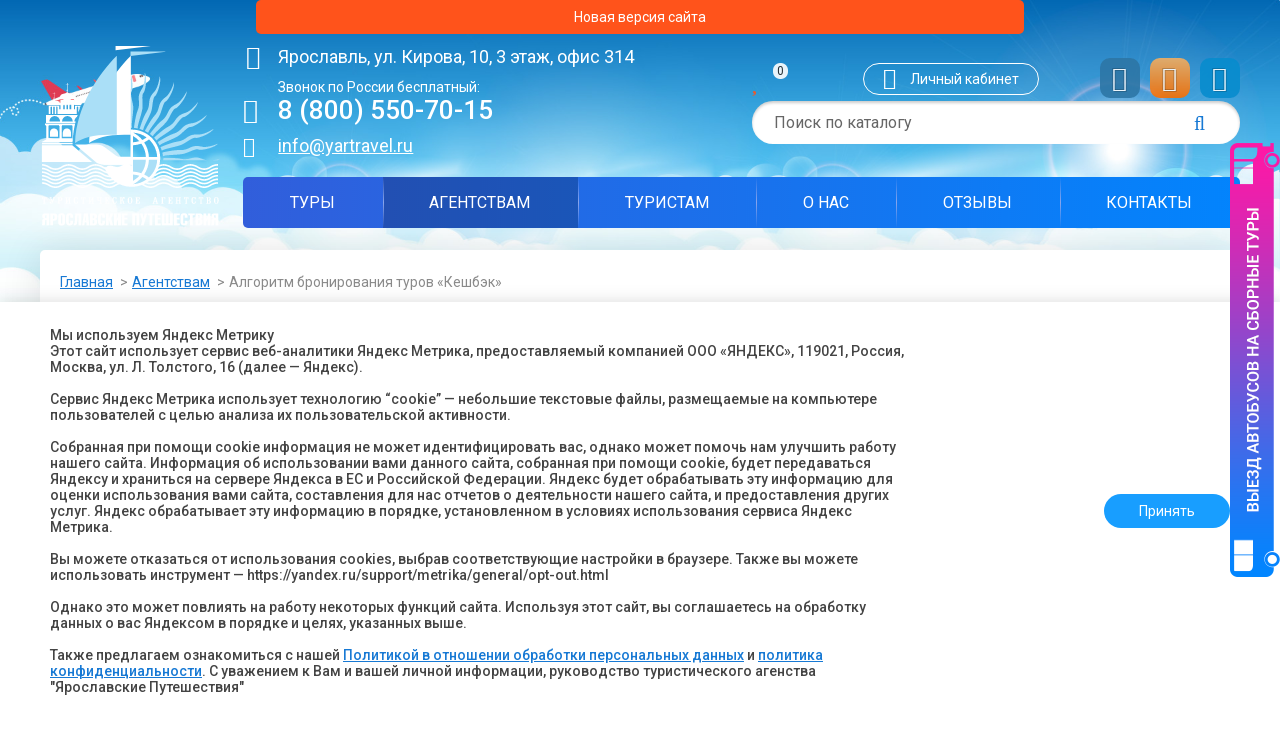

--- FILE ---
content_type: text/html; charset=UTF-8
request_url: https://www.yartravel.ru/algoritm-bronirovaniya/
body_size: 16101
content:
<!DOCTYPE html>
<html>
  <head>
    <title>Алгоритм бронирования туров «Кешбэк»</title>
    <meta name="description" lang="ru" content="" />
    <meta name="keywords" lang="ru" content="" />
    
    <!-- Global site tag (gtag.js) - Google Analytics -->
    <script async src="https://www.googletagmanager.com/gtag/js?id=G-4TDZKJWJNN"></script>
    <script>
    window.dataLayer = window.dataLayer || [];
    function gtag(){dataLayer.push(arguments);}
    gtag('js', new Date());
    gtag('config', 'G-4TDZKJWJNN');
    </script>
    
    <meta name="yandex-verification" content="cc2d82d07e0b30ce" />
    <link rel="icon" type="image/png" href="/assets/files/./favicon.png">
    <base href="https://www.yartravel.ru/" />
    <meta http-equiv="Content-Type" content="text/html; charset=UTF-8">
    <meta content="width=device-width, initial-scale=1.0, minimum-scale=1.0, maximum-scale=1.0, user-scalable=0" name="viewport">
    <meta name="format-detection" content="telephone=no">
    <meta content="ie=edge" http-equiv="x-ua-compatible">
    <link rel="stylesheet" href="/assets/css/app.css">
    <link href="/assets/js/flexslider/flexslider.css" rel="stylesheet" type="text/css">
    <link rel="stylesheet prefetch" href="/assets/js/fancybox/jquery.fancybox.min.css"><!--[if lt IE 9]>
    <script src="https://cdnjs.cloudflare.com/ajax/libs/html5shiv/3.7.2/html5shiv.min.js"></script><![endif]-->
    <script type="text/javascript" src="/assets/js/jquery-1.7.1.min.js"></script>
    <script type="text/javascript" src="/assets/js/flexslider/jquery.flexslider-min.js"></script>
    <link type="text/css" rel="stylesheet" href="/assets/js/mmenu/jquery.mmenu.all.css">
    <script type="text/javascript" src="/assets/js/mmenu/jquery.mmenu.all.min.js"></script>
    <script src="/assets/js/fancybox/jquery.fancybox.min.js"></script>
    <script type="text/javascript" src="/assets/js/combobox.js"></script>
    <script type="text/javascript" src="/assets/js/main.js"></script>
    
    <link href="/assets/js/datepicker/datepicker.css" rel="stylesheet" type="text/css">
    <script type="text/javascript" src="/assets/js/datepicker/datepicker.js"></script>
    <script type="text/javascript" src="/assets/js/maskedinput.min.js"></script>
    <script type="text/javascript" src="/assets/js/dialog_order.js"></script>
    <script type="text/javascript" src="/assets/js/pagination.js"></script>
    <script type="text/javascript" src="/assets/js/filters.js"></script>
    <script type="text/javascript" src="/assets/js/jquery.cookie.js"></script>

    
    
 </head>
 
  <body>
    <div style="
    margin: 0 auto;
    text-align: center;
    background: #ff531b;
    width: 60vw;
    border-radius: 5px;
"><a href="https://new.yartravel.ru/" class="button" style="
    text-align: center;
    margin: 0 auto;
">Новая версия сайта </a></div>
<div class='header'> 
      <div class='container container_modify'>
        <div class='row'>
          <div class='col-12 col-md-2 col-lg-2 align-self-center header__logo'> 
            <div class='logo'><a class='logo__link' href='/' title=''><img class='logo__img' src='assets/files/./logo.svg' alt='Ярославские путешествия'></a></div>
          </div>
          <div class='col-12 col-md-10 col-lg-10'> 
            <div class='row header-info'>
              <div class='col-12 col-md-7 col-lg-5 col-xl-6 header-info__contacts contacts-box'>
                <div class='row header__mobile-head'>
                  <div class='col-3 col-sm-3 header__logo-mobile'> 
                    <div class='logo'><a class='logo__link' href='/' title=''><img class='logo__img' src='assets/files/./logo.svg' alt='Ярославские путешествия'></a></div>
                  </div>
                  <div class='col-7 col-sm-7 col-md-12'>
                    <div class='contacts-box__adress'>Ярославль, ул. Кирова, 10, 3 этаж, офис 314</div>
                    <div class='contacts-box__phones-descr'>Звонок по России бесплатный:</div>
                    <div class='contacts-box__phones'>8 (800) 550-70-15</div>
                    <div class='contacts-box__mail'>
                        <a href='mailto:info@yartravel.ru'>info@yartravel.ru</a>
                    </div>
                  </div>
                  <div class='col-2'>
                    <div class='mmenu'><a class='m_header_menu' href='#mmenu'><span> </span><span> </span><span> </span></a></div>
                  </div>
                </div>
              </div>
              <div class='col-12 col-md-5 col-lg-7 col-xl-6 header-info__right-box'>
                <div class='header-info__vidjets'>
                  <div class='header-info__favourites'><a class='favourites' href='/izbrannyie/'><span class='favourites__count'>0</span></a></div>
                  <div class='header-info__personal-account'><a class='personal-account' href='lichnyij-kabinet/'>Личный кабинет</a></div>
                  <div class='header-info__socials'>
            <div class='social-network'>
                <a class='social-network__item social-network__vk' href='https://vk.com/yar_puteshestviya' target='_blank'></a><a class='social-network__item social-network__ok' href='https://ok.ru/group/53540524785918' target='_blank'></a><a class='social-network__item social-network__tg' href='https://t.me/yarput1' target='_blank'></a>
            </div>
        </div>
                </div>
                <form class="search-box" action="poisk/" method="get"> 
    <div class="search">
        <div class="search__field">
            <input class="search__edit" name="search" id="search" value="" type="order" placeholder="Поиск по каталогу" value="">

            <button class="search__button" type="submit"></button>
        </div>
    </div>
</form>
              </div>
            </div>
            <div class='header-info__top-menu'><ul class="top-menu"> <li class="top-menu__item first"><a class="top-menu__link" href="tours/" >Туры</a></li><li class="top-menu__item active"><a class="top-menu__link" href="agencies/" >Агентствам</a></li><li class="top-menu__item"><a class="top-menu__link" href="turistam/" >Туристам</a></li><li class="top-menu__item"><a class="top-menu__link" href="about/" >О нас</a></li><li class="top-menu__item"><a class="top-menu__link" href="otzyvy/" >Отзывы</a></li><li class="top-menu__item last"><a class="top-menu__link" href="contacts/" >Контакты</a></li> </ul>
</div>
          </div>
          <div class='col-12 header-info__top-mmenu'><ul class="top-menu"> <li class="top-menu__item first"><a class="top-menu__link" href="tours/" >Туры</a></li><li class="top-menu__item active"><a class="top-menu__link" href="agencies/" >Агентствам</a></li><li class="top-menu__item"><a class="top-menu__link" href="turistam/" >Туристам</a></li><li class="top-menu__item"><a class="top-menu__link" href="about/" >О нас</a></li><li class="top-menu__item"><a class="top-menu__link" href="otzyvy/" >Отзывы</a></li><li class="top-menu__item last"><a class="top-menu__link" href="contacts/" >Контакты</a></li> </ul>
</div>
        </div>
      </div>
    </div>
    <section class="container">
        <div class="row inside-page">
            <div class="col-12">
                <div class="breadcrumbs"> 
    <ul id="breadcrumb" itemprop="breadcrumb">
        <ul id="breadcrumb" itemprop="breadcrumb"><li><a href="/">Главная</a></li><li><a href="agencies/">Агентствам</a></li><li>Алгоритм бронирования туров «Кешбэк»</li></ul>
    </ul>
</div>
            </div>
            <div class="col-12 col-md-12 col-lg-3 inside-page__left"> 
    <div class="inside-page__menu"> 
        
        
        <ul class="category-menu">
                <li class="category-menu__item first category-menu_sub"><a class="category-menu__link" href="onlajn-oplata/" >Онлайн оплата</a></li><li class="category-menu__item"><a class="category-menu__link" href="finansovyie-garantii/" >Финансовые гарантии</a></li><li class="category-menu__item"><a class="category-menu__link" href="kak-nachat-s-nami-rabotat/" >Как начать с нами работать</a></li><li class="category-menu__item"><a class="category-menu__link" href="dogovor/" >Договоры</a></li><li class="category-menu__item"><a class="category-menu__link" href="pravila-annulyaczii-odnodnevnyix-turov/" >Условия аннуляции туров</a></li><li class="category-menu__item"><a class="category-menu__link" href="otchet-agenta/" >Отчет агента</a></li><li class="category-menu__item active"><a class="category-menu__link" href="algoritm-bronirovaniya/" >Алгоритм бронирования туров «Кешбэк»</a></li><li class="category-menu__item last"><a class="category-menu__link" href="zakaz-katalogov/" >Заказ каталогов</a></li>
            </ul>
    </div>
</div>
            <div class="col-12 col-md-12 col-lg-9 inside-page__right typography">
                <h1>Алгоритм бронирования туров «Кешбэк»</h1>
                <p><a href="assets/files/word2020/2022/Алгоритм бронирования туров.docx">Скачать Алгоритм бронирования туров «Кешбэк»</a></p>
<p> </p>
<p><strong><span style="font-size: large;">Алгоритм бронирования туров «Кешбэк»</span></strong></p>
<p><strong>1.      </strong><strong>Дополнительное соглашение.</strong></p>
<p>Необходимо подписать дополнительное соглашение к Агентскому договору по кешбэку и отправить нам скан на электронную почту <a href="mailto:info@yartravel.ru" target="_blank"><strong>info</strong><strong>@</strong><strong>yartravel</strong><strong>.</strong><strong>ru</strong></a>, а также в 2-х экземплярах на почту по адресу: 150000 г. Ярославль ул. Кирова д. 10 офис 314.</p>
<p>Если у Вас нет с нами Агентского договора, его можно скачать на нашем сайте <a href="http://www.yartrvel.ru/" target="_blank" data-saferedirecturl="https://www.google.com/url?q=http://www.yartrvel.ru&amp;source=gmail&amp;ust=1620449427292000&amp;usg=AFQjCNEOmlM791S3acdPS9Agsu9KCwVHig"><strong>www</strong><strong>.</strong><strong>yartrvel</strong><strong>.</strong><strong>ru</strong></a> в разделе «АГЕНТСТВАМ»</p>
<p><strong>Ссылка на дополнительное соглашение: </strong><a href="dogovor/" target="_blank" data-saferedirecturl="https://www.google.com/url?q=https://www.yartravel.ru/dogovor/&amp;source=gmail&amp;ust=1620449427292000&amp;usg=AFQjCNGRtAiX4mbSFbY3DDxVKNM3SY-Whg"><strong>https://www.yartravel.ru/dogovor/</strong></a></p>
<p><strong> </strong></p>
<p><strong>2.      </strong><strong>Регистрация.</strong></p>
<p>- Если Вы уже зарегистрированы на нашем сайте как агентство, Вам необходимо почистить свой кэш (Ctrl + F5), для того чтобы система пропустила Вас для бронирования тура с Кешбэком и в заявке отобразился значок «Оплатить онлайн». </p>
<p>- Если это не помогло, необходимо зарегистрироваться заново.</p>
<p>- Если Вы ещё не зарегистрированы на нашем сайте – необходимо зарегистрироваться.</p>
<p>- Заполните все поля раздела регистрации</p>
<p>- После регистрации на вашу почту придет ссылка,<strong><span style="text-decoration: underline;"> по ней НЕОБХОДИМО ПЕРЕЙТИ!!!</span></strong></p>
<p> </p>
<p><strong>3.      </strong><strong>Бронирование.</strong></p>
<p>- выбрать на нашем сайте раздел «Кешбэк за туры по России» далее вкладка «Туры с кешбэком 20%»</p>
<p>- выбрать и забронировать понравившийся тур в период действия акции с 15.03.22 по 30.04.22.</p>
<p>- после бронирования тура нажать в появившемся окне кнопку «Продолжить», и Вы сразу попадаете в забронированную заявку</p>
<p>- оплатить заявку в 100% размере с карты «МИР». ВАЖНО!!! Не забывайте предварительно зарегистрировать карту «МИР» на сайте <a href="https://privetmir.ru/" target="_blank" data-saferedirecturl="https://www.google.com/url?q=https://privetmir.ru&amp;source=gmail&amp;ust=1620449427292000&amp;usg=AFQjCNG1Vt-9EgN4zqVBxYta8lQnTSB5Zg"><strong>https://privetmir.ru</strong></a></p>
<p>- кешбэк туристу возвращается на карту в срок до 5 рабочих дней с момента оплаты путешествия (Размер возврата составляет 20% от стоимости путешествия, но не более 20 000 рублей за одну транзакцию)</p>
<p>- в случае аннуляции тура начисленный ранее кешбэк будет автоматически списан со счета туриста/заказчика, который оплатил и аннулировал тур.</p>
<p> </p>
<p><strong>4.      </strong><strong>Агентское вознаграждение.</strong></p>
<p>- комиссионное вознаграждение за туры по кешбэку составляет от 8 до 10% и рассчитывается индивидуально туроператором</p>
<p>- выплата агентского вознаграждения производится в течение 10 рабочих дней с момента окончания поездки на основании Отчета агента, который необходимо отправить на почту  <a href="mailto:info@yartravel.ru">info@yartravel.ru</a>, как наличными так и на расчетный счет Агента.</p>
                
                
            </div>
        </div>
    </section>
        
    <footer class='footer'> 
      <div class='container'>
        <div class='row footer__wrap'>
          <div class='col-12 col-lg-2 footer__logo'>
            <div class='logo'><a class='logo__link' href='/' title=''><img class='logo__img' src='assets/files/logo-footer.svg' alt='Ярославские путешествия'></a></div>
          </div>
          <div class='col-12 col-lg-10'>
            <div class='row footer-info'>
              <div class='col-12 col-sm-6 col-lg-6 footer-info__left-box'>
                <div class='footer-info__subscription'>
                  <div class='subscription'> 
                    <div class='subscription__name'>Хотите быть в курсе лучших предложений?</div>
                    <div class='subscription__descr'>Подпишитесь на рассылку горящий туров и спецпредложений</div>
                    <div class='subscription__form'> 
                      <input id='subscription-input' class='subscription__form-field form-field__edit' placeholder='Ваш e-mail'><a class='subscription__form-button button button_blue' id='subscription-button'>Подписаться </a>
                        <input id='subscription_ordermail' type='hidden' value='info@yartravel.ru'>
                        <input id='subscription_domen' type='hidden' value='yartravel.ru'>
                        <input id='subscription_site_url' type='hidden' value='https://www.yartravel.ru/'>
                        <input id='subscription_site_name' type='hidden' value='Ярославские путешествия'>
                        <input id='subscription_page' type='hidden' value='algoritm-bronirovaniya/'>
                    </div>
                    <div class='form-check-privacy'>
                    Нажимая кнопку 	&ldquo;Подписаться&ldquo; вы соглашаетесь на <a href='/soglasie-na-obrabotku-personalnyix-dannyix/' target='_blank'>обработку персональных данных</a> в соответствии с <a target='_blank' href='/politika-konfidenczialnosti/'>Политикой конфиденциальности</a>.
                    </div>
                  </div>
                </div>
                <div class='footer-info__socials'>
                  <div class='social-network'>
                      <div class='header-info__socials'>
            <div class='social-network'>
                <a class='social-network__item social-network__vk' href='https://vk.com/yar_puteshestviya' target='_blank'></a><a class='social-network__item social-network__ok' href='https://ok.ru/group/53540524785918' target='_blank'></a><a class='social-network__item social-network__tg' href='https://t.me/yarput1' target='_blank'></a>
            </div>
        </div>
                  </div>
                  <div class='footer__counter'><!-- Yandex.Metrika counter -->
<script type="text/javascript" >
    (function (d, w, c) {
        (w[c] = w[c] || []).push(function() {
            try {
                w.yaCounter49814215 = new Ya.Metrika2({
                    id:49814215,
                    clickmap:true,
                    trackLinks:true,
                    accurateTrackBounce:true
                });
            } catch(e) { }
        });

        var n = d.getElementsByTagName("script")[0],
            s = d.createElement("script"),
            f = function () { n.parentNode.insertBefore(s, n); };
        s.type = "text/javascript";
        s.async = true;
        s.src = "https://mc.yandex.ru/metrika/tag.js";

        if (w.opera == "[object Opera]") {
            d.addEventListener("DOMContentLoaded", f, false);
        } else { f(); }
    })(document, window, "yandex_metrika_callbacks2");
</script>
<noscript><div><img src="https://mc.yandex.ru/watch/49814215" style="position:absolute; left:-9999px;" alt="" /></div></noscript>
<!-- /Yandex.Metrika counter -->

<!-- Yandex.Metrika counter --> <script type="text/javascript" > (function(m,e,t,r,i,k,a){m[i]=m[i]||function(){(m[i].a=m[i].a||[]).push(arguments)}; m[i].l=1*new Date();k=e.createElement(t),a=e.getElementsByTagName(t)[0],k.async=1,k.src=r,a.parentNode.insertBefore(k,a)}) (window, document, "script", "https://mc.yandex.ru/metrika/tag.js", "ym"); ym(4395538, "init", { clickmap:true, trackLinks:true, accurateTrackBounce:true, webvisor:true }); </script> <noscript><div><img src="https://mc.yandex.ru/watch/4395538" style="position:absolute; left:-9999px;" alt="" /></div></noscript> <!-- /Yandex.Metrika counter -->

<!-- BEGIN JIVOSITE CODE {literal} -->
<script type='text/javascript'>
(function(){ var widget_id = 'vWu2EYLbp8';var d=document;var w=window;function l(){
  var s = document.createElement('script'); s.type = 'text/javascript'; s.async = true;
  s.src = '//code.jivosite.com/script/widget/'+widget_id
    ; var ss = document.getElementsByTagName('script')[0]; ss.parentNode.insertBefore(s, ss);}
  if(d.readyState=='complete'){l();}else{if(w.attachEvent){w.attachEvent('onload',l);}
  else{w.addEventListener('load',l,false);}}})();
</script>
<!-- {/literal} END JIVOSITE CODE --></div>
                </div>
              </div>
              <div class='col-12 col-sm-6 col-lg-6 footer-info__contacts'>
                <div class='contacts-box'>
                    <div class='contacts-box__adress  contacts-box_color-footer'>Ярославль, ул. Кирова, 10, 3 этаж, офис 314</div>
                    <div class='contacts-box__phones-descr  contacts-box_color-footer'>Звонок по России бесплатный:</div>
                    <div class='contacts-box__phones  contacts-box_color-footer'>8 (800) 550-70-15</div>
                    <div class='contacts-box__mail contacts-box_color-footer'><a href='mailto:info@yartravel.ru'>info@yartravel.ru</a></div>
                </div>
                <div class='footer-info__reestr'>Реестровый номер ВНТ 003426 в Едином федеральном реестре туроператоров.</div>
                <div style='margin-top:10px'><a target='_blank' href='/politika-konfidenczialnosti'>Политика конфиденциальности</a></div>
              </div>
            </div>
          </div>
        </div>
      </div>
    </footer>
        <nav id="mmenu">
        <ul> <li class="first"><a href="tours/" ><span>Туры</span></a><ul> <li class="first"><a href="grafik/" ><span>График путешественника</span></a></li><li><a href="black-sea/" ><span>Туры на Юг России</span></a><ul> <li class="first"><a href="kupit-avtobusnyij-proezd/" ><span>Купить автобусный проезд</span></a><ul> <li class="first"><a href="datyi-i-stoimost-proezda/" ><span>Даты и стоимость проезда</span></a></li> </ul></li><li><a href="otdyix-na-chernom-more/" ><span>Туры на юг России</span></a><ul> <li class="first"><a href="anapa/" ><span>Анапа</span></a><ul> <li class="first"><a href="otel-viktoriya/" ><span>Отель «Виктория» Лето 2026</span></a></li><li><a href="pansionat-rusich/" ><span>Пансионат «Русич» Лето 2026</span></a></li><li><a href="otel-grigio/" ><span>Отель «Grigio» Лето 2026</span></a></li><li><a href="yuzhnaya/" ><span>Курортный отель  «Южная ночь» Лето 2026</span></a></li><li><a href="otel-calypso/" ><span>Отель «Calypso» Лето 2026</span></a></li><li><a href="sanvil/" ><span>Отель  «САНВИЛЬ ПРИМОРСКИЙ» 2* Лето 2026</span></a></li><li><a href="alenka/" ><span>База отдыха «Аленка» Лето 2026</span></a></li><li><a href="baza-otdyixa-«tixij-dvorik»-leto-2023/" ><span>База отдыха «Тихий дворик» Лето 2026</span></a></li><li><a href="baza-otdyixa-oxta/" ><span>База отдыха «ОХТА» ЛЕТО 2026</span></a></li><li><a href="sputnik/" ><span>Пансионат «Спутник» Лето 2026</span></a></li><li><a href="bely-lebed/" ><span>База отдыха «Белый лебедь» Лето 2026</span></a></li><li><a href="pansionat-agata/" ><span>Пансионат «Агата» Лето 2026</span></a></li><li><a href="kompleks-anapa-neptun/" ><span>Санаторно-оздоровительный комплекс «Анапа-Нептун» Лето 2026</span></a></li><li><a href="u-morya/" ><span>Гостиничный комплекс "У моря" Лето 2025</span></a></li><li><a href="pansionat-«solovej»/" ><span>Пансионат «Соловей» ЛЕТО 2025</span></a></li><li><a href="pansionat-feya-1/" ><span>Пансионат «Фея-1» Лето 2024</span></a></li><li><a href="kuban-all-inclusive/" ><span>Отель «Кубань ALL Inclusive»</span></a></li><li><a href="baza-otdyixa-lyudmila-vityazevo/" ><span>База отдыха «Людмила» Витязево Лето 2024</span></a></li><li><a href="kompleks-malyix-kurortnyix-gostinicz-«snegiri»-leto-2023/" ><span>Комплекс  «Снегири» Лето 2024</span></a></li><li><a href="otel-«relaks»-leto-2023/" ><span>Отель «Релакс» Лето 2024</span></a></li><li><a href="baza-otdyixa-«kalina-krasnaya»/" ><span>База отдыха «Калина красная» Лето 2024</span></a></li><li><a href="sanatorno-kurortnyij-kompleks-rus/" ><span>Санаторно-курортный комплекс «Русь» Лето 2024</span></a></li><li><a href="tri-mushketera/" ><span>Люкс отель «Три мушкетера» Лето 2024</span></a></li><li class="last"><a href="morskie-rify/" ><span>Пансионат «Морские рифы» Лето 2023</span></a></li> </ul></li><li><a href="kabardinka/" ><span>Кабардинка</span></a><ul> <li class="first"><a href="eco-ug/" ><span>Эко-курорт «Юг» Лето 2026</span></a></li><li><a href="«kabardinka»-chernomorskaya-zdravnicza/" ><span>«Кабардинка» черноморская здравница</span></a></li><li><a href="baza-otdyixa-lavanda/" ><span>База отдыха «Лаванда» Лето 2025</span></a></li><li class="last"><a href="otel-«marinus»/" ><span>Отель «Маринус» ЛЕТО 2025</span></a></li> </ul></li><li><a href="gelendzhik/" ><span>Геленджик</span></a><ul> <li class="first"><a href="gostevoj-dom-laguna/" ><span>Гостевой дом «Лагуна» (Геленджик) Лето 2026</span></a></li><li><a href="pansionat-gelendzhikskaya-buxta/" ><span>Пансионат «Геленджикская бухта» Лето 2026</span></a></li><li><a href="kompleks-terem/" ><span>Коттеджный комплекс «Терем» Лето 2026</span></a></li><li class="last"><a href="pansionat-kuban/" ><span>Пансионат «Кубань» Лето 2026</span></a></li> </ul></li><li><a href="arxipo-osipovka/" ><span>Архипо-Осиповка</span></a><ul> <li class="first"><a href="chastnaya-gostinicza-uyut/" ><span>Частная гостиница  «УЮТ» Лето 2026</span></a></li><li class="last"><a href="pansionat-teshebs/" ><span>Пансионат «Тешебс» Лето 2024</span></a></li> </ul></li><li><a href="divnomorskoe/" ><span>Дивноморское</span></a><ul> <li class="first"><a href="u-tanechki/" ><span>Гостевой дом «В гостях у Танечки» Лето 2025</span></a></li><li><a href="pansionat-otdyixa-energetik/" ><span>Пансионат отдыха «Энергетик» Лето 2025</span></a></li><li class="last"><a href="gostinicza-aksom/" ><span>Гостиница «Аксом» Лето 2025</span></a></li> </ul></li><li class="last"><a href="tuapsinskij-rajon/" ><span>Туапсинский район</span></a><ul> <li class="first"><a href="lajtxaus/" ><span>Отель «Лайтхаус»</span></a></li><li class="last"><a href="marsel-gostevoj-dom/" ><span>«Марсель» гостевой дом</span></a></li> </ul></li> </ul></li><li><a href="speczialnyie-predlozheniya/" ><span>Специальные предложения 2026</span></a></li><li><a href="kupit-zheleznodorozhnyij-proezd/" ><span>Купить железнодорожный проезд</span></a></li><li><a href="podbor-tura-onlajn/" ><span>Подбор тура ОНЛАЙН</span></a></li><li><a href="couple/" ><span>Подбор пары в тур ЛЕТО</span></a></li><li><a href="pamyatka-po-avtobusnomu-turu-na-yug-rossii/" ><span>Памятка по автобусному туру на юг России</span></a><ul> <li class="first"><a href="pamyatka-turista-po-avtobusnomu-turu-na-yug-rossii-(anapa,-gelendzhik,-arxipo-osipovka)/" ><span>Памятка туриста по автобусному туру на ЮГ РОССИИ (Анапа, Геленджик, Архипо-Осиповка)</span></a></li><li><a href="pamyatka-turista.-anapa/" ><span>Памятка туриста. Анапа</span></a></li><li class="last"><a href="obshhaya-pamyatka-turista-po-gelendzhiku/" ><span>Общая памятка туриста по Геленджику</span></a></li> </ul></li><li class="last"><a href="sovetyi-turistam-po-avtobusnyim-turam/" ><span>Советы туристам по автобусным турам</span></a></li> </ul></li><li><a href="yaroslavl/" ><span>Туры в Ярославль</span></a><ul> <li class="first"><a href="yaroslavl-individualnyim-turistam/" ><span>Ежедневные пешеходные экскурсии по Ярославлю</span></a></li><li><a href="sbornyie-turyi-v-yaroslavl/" ><span>Сборные туры в Ярославль</span></a><ul> <li class="first"><a href="yar-mnogodnodnevny/" ><span>Многодневные туры</span></a><ul> <li class="first"><a href="jroslavia-strana-gorodov/" ><span>Ярославия - страна городов</span></a></li><li class="last"><a href="yaroslavl-i-kostroma-novogodnyaya-perezagruzka/" ><span>Ярославль + Кострома "Формула Новогоднего настроения"</span></a></li> </ul></li> </ul></li><li><a href="novyij-god-v-yaroslavle/" ><span>Новый год в Ярославле</span></a><ul> <li class="first"><a href="formula/" ><span>Ярославль «Формула новогоднего настроения»</span></a></li> </ul></li><li><a href="ekskursii/" ><span>Экскурсии по Волге</span></a><ul> <li class="first"><a href="ekskursiya-po-volge-na-yaxte-dlya-individualnyix-turistov/" ><span>Экскурсия по Волге для индивидуальных туристов</span></a></li> </ul></li><li><a href="ekskursionnyie-turyi-v-yaroslavle-i-oblasti/" ><span>Экскурсионные туры в Ярославле и области для организованных групп</span></a><ul> <li class="first"><a href="ekskursionnyie-turyi-v-yaroslavle/" ><span>Экскурсионные туры в Ярославле</span></a><ul> <li class="first"><a href="kamennyie-skazyi-yaroslavlya/" ><span>Каменные сказы Ярославля</span></a></li><li><a href="yaroslavl-literaturnyij/" ><span>Ярославль литературный</span></a></li><li><a href="yaroslavl-literaturnyij-muzey-bogdanovicha/" ><span>Ярославль литературный с посещением музея Максима Богдановича</span></a></li><li><a href="znamenityie-deyateli-kulturyi/" ><span>Ярославль  «Здесь рождаются таланты»</span></a></li><li><a href="yaroslavl-teatralnyij-vzroslyim/" ><span>Ярославль театральный</span></a></li><li><a href="nochnoy/" ><span>Ночной Ярославль «Огни древнего города»</span></a></li><li><a href="yaroslavl-doroga-v-kosmos/" ><span>Ярославль – с. Никульское «Дорога в космос»</span></a></li><li><a href="yaroslavl-xmelnoj/" ><span>Ярославль Хмельной (СТРОГО 18+)</span></a></li><li><a href="yaroslavl-1000-letnij/" ><span>Ярославль 1000-летний</span></a></li><li class="last"><a href="melodiya-kisti/" ><span>Художественный Ярославль «Мелодия кисти»</span></a></li> </ul></li><li class="last"><a href="ekskursionnyie-turyi-v-yar-i-oblasti/" ><span>Экскурсионные туры в Ярославской области</span></a><ul> <li class="first"><a href="mifyi-i-sueveriya-drevnix-gorodov/" ><span>Ярославль – Тутаев – Углич – Мартыново – «Мифы и суеверия древних городов»</span></a></li><li><a href="tam-gde-proisxodyat-chudesa/" ><span>Ярославль – Данилов – Кукобой «Там, где происходят чудеса»</span></a></li><li><a href="zabavyi-po-velikoselski/" ><span>Гаврилов-Ям – село Великое – Забавы по ВЕЛИКОСЕЛЬСКИ</span></a></li><li><a href="petr-i-tam-byival/" ><span>Ярославль – село Великое – Карабиха – «Петр I там бывал, а Некрасов сочинял…..»</span></a></li><li class="last"><a href="v-gosti-k-akademiku-bukvaryu/" ><span>Ярославль – Тутаев – «В гости к Академику Букварю»</span></a></li> </ul></li> </ul></li><li><a href="yaroslavl-hotels/" ><span>Гостиницы</span></a><ul> <li class="first"><a href="gostinicza-ibis/" ><span>Гостиница Ibis</span></a></li><li><a href="gostinicza-yar/" ><span>Гостиница Яръ</span></a></li><li><a href="gostinichnyij-alesha-popovich-dvor/" ><span>Гостиничный комплекс «Алеша Попович Двор»</span></a></li><li><a href="gostinichnyij-kompleks-lyubim/" ><span>Гостиничный комплекс «Любим»</span></a></li><li><a href="sk-royal-yaroslavl/" ><span>SK ROYAL Ярославль</span></a></li><li><a href="svyatoj-georgij/" ><span>Святой Георгий</span></a></li><li><a href="gostinicza-volzhskaya-zhemchuzhina/" ><span>Гостиница «Волжская Жемчужина»</span></a></li><li><a href="gostinicza-ring-premier-hotel/" ><span>Гостиница «Ring Premier Hotel» ****</span></a></li><li><a href="kopiya-gostinicza-yubilejnaya/" ><span>Гостиница «Которосль»***+</span></a></li><li><a href="gostinicza-yarhotel/" ><span>Гостиница «Yarhotel Centre»***</span></a></li><li><a href="sinema-klub-ioann-vasilevich/" ><span>Синема Клуб «Иоанн Васильевич»</span></a></li><li><a href="gostinicza-skazka/" ><span>Гостиница «Сказка»</span></a></li><li><a href="gostinicza-turist/" ><span>Гостиница «Турист»</span></a></li><li><a href="gostevoj-dom-akademii-pastuxova/" ><span>Гостевой дом Академии Пастухова</span></a></li><li class="last"><a href="cosmos-yaroslavl-hotel/" ><span>Cosmos Yaroslavl Hotel</span></a></li> </ul></li><li><a href="yaroslavl-muzei/" ><span>Музеи</span></a><ul> <li class="first"><a href="spaso-preobrazhenskij-monastyir/" ><span>Спасо-Преображенский монастырь</span></a></li><li><a href="muzej-imeni-vadima-orlova/" ><span>Музей имени Вадима Орлова</span></a></li><li><a href="muzej-ejnshtejna/" ><span>Музей Эйнштейна</span></a></li><li><a href="muzej-teatr-aleshino-podvore/" ><span>Музей-театр «Алешино подворье»</span></a></li><li><a href="kulturno-prosvetitelskij-tereshkovoj/" ><span>Культурно-Просветительский Центр Им. В.В. Терешковой</span></a></li><li><a href="muzej-pozharnogo-dela/" ><span>Музей пожарного дела</span></a></li><li><a href="gorod-masterov/" ><span>Город Мастеров</span></a></li><li><a href="czerkov-ili-proroka/" ><span>Церковь Ильи Пророка</span></a></li><li><a href="mitropolichi-palatyi/" ><span>Митрополичьи палаты</span></a></li><li><a href="yaroslavskij-xudozhestvennyij-muzej/" ><span>Ярославский Художественный музей</span></a></li><li><a href="park-muzej-gubernatorskij-sad/" ><span>Парк-музей «Губернаторский сад»</span></a></li><li><a href="muzej-istorii-goroda-yaroslavlya/" ><span>Музей истории города Ярославля</span></a></li><li><a href="memorialnyij-dom-muzej-sobinova/" ><span>Мемориальный дом-музей Л.В. Собинова</span></a></li><li><a href="muzej-usadba-nekrasova-karabixa/" ><span>Музей-усадьба Н.А. Некрасова «Карабиха»</span></a></li><li><a href="muzej-boevoj-slavyi/" ><span>Музей Боевой Славы</span></a></li><li><a href="muzej-kosmos/" ><span>Музей Космос</span></a></li><li class="last"><a href="chastnyij-muzej-muzyika-i-vremya/" ><span>Частный музей «Музыка и время»</span></a></li> </ul></li><li><a href="yaroslavl-otdih-i-razvlecheniya/" ><span>Отдых и развлечения</span></a><ul> <li class="first"><a href="sportivnyij-park-shaksha/" ><span>Спортивный парк Шакша</span></a></li><li><a href="arena-2000/" ><span>АРЕНА 2000</span></a></li><li><a href="yaroslavskij-delfinarij/" ><span>Ярославский Дельфинарий</span></a></li><li><a href="yaroslavskij-gosudarstvennyij-czirk/" ><span>Ярославский государственный Цирк</span></a></li><li><a href="filarmoniya/" ><span>Филармония</span></a></li><li><a href="teatr-yunogo-zritelya/" ><span>Театр Юного Зрителя</span></a></li><li><a href="teatr-dramyi-imeni-fedora-volkova/" ><span>Театр драмы имени Федора Волкова</span></a></li><li><a href="yaroslavskij-zoopark/" ><span>Ярославский Зоопарк</span></a></li><li class="last"><a href="sportivnyij-park-izgib/" ><span>Спортивный парк Изгиб</span></a></li> </ul></li><li><a href="usadbyi-yaroslavskoj-oblasti/" ><span>Усадьбы Ярославской области</span></a><ul> <li class="first"><a href="borisovo/" ><span>Русская усадьба «Борисово»</span></a></li><li class="last"><a href="usadba-voshhazhnikovo/" ><span>Усадьба Шереметьевых в Вощажниково</span></a></li> </ul></li><li><a href="skazochnyie-geroi-yaroslavskoj-oblasti/" ><span>Сказочные герои Ярославской Области</span></a><ul> <li class="first"><a href="skaz-geroy/" ><span>Сказочные герои Ярославской Области</span></a></li> </ul></li><li class="last"><a href="info/" ><span>О Ярославле</span></a></li> </ul></li><li><a href="ekskursionnye-sbornye-tury-iz-yaroslavlya/" ><span>Сборные туры из Ярославля</span></a></li><li><a href="russia/" ><span>Туры по России</span></a><ul> <li class="first"><a href="dagestan/" ><span>Дагестан</span></a><ul> <li class="first"><a href="ekskursionnyie-turyi-v-dagestan/" ><span>Экскурсионные туры в Дагестан</span></a><ul> <li class="first"><a href="serdcza-kavkaza-dagestan-i-chechnya/" ><span>Сердца Кавказа: Дагестан и Чечня</span></a></li> </ul></li><li><a href="informacziya-o-dagestane/" ><span>Информация о Дагестане</span></a></li><li class="last"><a href="vazhnaya-informacziya!/" ><span>Памятка туристка по Дагестану</span></a></li> </ul></li><li><a href="kavkaz/" ><span>Кавказские Минеральные Воды</span></a><ul> <li class="first"><a href="kavkazskoe-ozherele-dombaj-i-region-kmv/" ><span>Кавказское ожерелье: Домбай и регион КМВ</span></a></li> </ul></li><li><a href="kalyazin/" ><span>Калязин</span></a><ul> <li class="first"><a href="kalyazin-«lakomyij-denyok»/" ><span>Калязин «Лакомый Денёк»</span></a></li> </ul></li><li><a href="kubinka/" ><span>Кубинка</span></a><ul> <li class="first"><a href="doroga-pamyti/" ><span>Кубинка - Москва: от «Дороги памяти» до сердца Москвы</span></a></li> </ul></li><li><a href="petrovskoe/" ><span>Петровское</span></a></li><li><a href="sochitur/" ><span>Сочи</span></a></li><li><a href="shuya/" ><span>Шуя</span></a></li><li><a href="ulyanovsk/" ><span>Ульяновск</span></a></li><li class="last"><a href="tur-v-smolensk/" ><span>Смоленск</span></a></li> </ul></li><li><a href="velikoe-selo/" ><span>Село Великое (Ярославская обл.)</span></a><ul> <li class="first"><a href="istoriya-sela-velikogo/" ><span>Великая история</span></a></li><li><a href="velikie-iz-velikogo/" ><span>Великие из Великого</span></a></li><li><a href="lyubimaya-shkola/" ><span>Великая школа</span></a></li><li><a href="arxitekturnoe-chudo/" ><span>Достопримечательности</span></a></li><li><a href="puteshestvie-v-stranu-yamshhika/" ><span>Страна Ямщика</span></a></li><li class="last"><a href="galereya-fotografij-sela-velikogo/" ><span>Фотогалерея</span></a></li> </ul></li><li><a href="belarus/" ><span>Беларусь</span></a><ul> <li class="first"><a href="vstrecha-vesnyi-v-belarusi-minsk,-nesvizh,-mir,-grodno/" ><span>Встреча весны в Беларуси: Минск, Несвиж, Мир, Гродно</span></a></li><li><a href="«mega-tur.-vsyo-luchshee-v-belarusi»/" ><span>«МЕГА-ТУР. Всё лучшее в Беларуси»</span></a></li><li class="last"><a href="den-pobedyi-v-belarusi/" ><span>«День Победы в Беларуси»</span></a></li> </ul></li><li><a href="tury-dlya-shkolnikov/" ><span>Туры для школьников</span></a><ul> <li class="first"><a href="speczpredlozheniya-dlya-shkolnyix-grupp/" ><span>Спецпредложения для школьных групп</span></a></li> </ul></li><li><a href="golden-ring/" ><span>Экскурсионные туры по городам Золотого Кольца</span></a></li><li><a href="razvlekatelnyie-turyi-po-zolotomu-kolczu-rossii/" ><span>Развлекательные  туры по Золотому Кольцу России</span></a></li><li><a href="razvlekatelnyie-turyi-dlya-vzroslyix/" ><span>Развлекательные туры для взрослых</span></a><ul> <li class="first"><a href="kony-tur/" ><span>Тур для взрослых «От работы дохнут кони, а я бессмертный пони»</span></a></li><li class="last"><a href="bessmertnyij-poni/" ><span>«От работы дохнут кони, а я бессмертный пони» + экстра шопинг</span></a></li> </ul></li><li><a href="tury-po-stranam-sng/" ><span>Туры по странам СНГ</span></a></li><li><a href="otdyh-i-lechenie/" ><span>Отдых и лечение</span></a><ul> <li class="first"><a href="turyi-v-lagerya/" ><span>Туры в лагеря</span></a></li><li><a href="yaroslavskaya-oblast/" ><span>Ярославская область</span></a><ul> <li class="first"><a href="park-otel-yaroslavl/" ><span>Парк-отель «Ярославль»</span></a></li><li><a href="otel-buxta-koprino/" ><span>Отель Бухта Коприно</span></a></li><li><a href="dachnyij-klub-koprino/" ><span>Дачный клуб «Коприно»</span></a></li><li><a href="sanatorij-krasnyij-xolm/" ><span>Санаторий «Красный холм»</span></a></li><li><a href="sanatorij-malyie-soli/" ><span>Санаторий «Малые Соли»</span></a></li><li><a href="canatorij-profilaktorij-sosnovyij-bor/" ><span>Cанаторий профилакторий «Сосновый бор»</span></a></li><li><a href="sanatorij-yasnyie-zori/" ><span>Санаторий «Ясные зори»</span></a></li><li><a href="turisticheskij-kompleks-yaroslavna/" ><span>Туристический комплекс «Ярославна»</span></a></li><li><a href="detskii-sanatorii-iskra/" ><span>Детский санаторий ИСКРА</span></a></li><li><a href="czentr-sporta-i-otdyixa-demino/" ><span>Центр спорта и отдыха «Демино»</span></a></li><li class="last"><a href="demino-2/" ><span>демино 2</span></a></li> </ul></li><li class="last"><a href="kostromskaya-oblast/" ><span>Костромская область</span></a><ul> <li class="first"><a href="eko-otel-romanov-les/" ><span>Эко-отель «Романов лес»</span></a></li><li class="last"><a href="sanatorij-serebryanyij-ples/" ><span>Санаторий «Серебряный плес»</span></a></li> </ul></li> </ul></li><li><a href="korporativny-turizm/" ><span>Корпоративный туризм</span></a></li><li class="last"><a href="zakaz-avtobusa/" ><span>Заказ автобуса</span></a></li> </ul></li><li class="active"><a href="agencies/" ><span>Агентствам</span></a><ul> <li class="first"><a href="onlajn-oplata/" ><span>Онлайн оплата</span></a><ul> <li class="first"><a href="kopiya-novyie-pravila-oplatyi-turov/" ><span>Новые правила оплаты туров</span></a></li><li><a href="kopiya-opisanie-proczessa-peredachi-dannyix/" ><span>Описание процесса передачи данных</span></a></li><li><a href="kopiya-vozvrat-denezhnyix-sredstv/" ><span>Возврат денежных средств</span></a></li><li class="last"><a href="kopiya-sposobyi-oplatyi/" ><span>Способы оплаты</span></a></li> </ul></li><li><a href="finansovyie-garantii/" ><span>Финансовые гарантии</span></a></li><li><a href="kak-nachat-s-nami-rabotat/" ><span>Как начать с нами работать</span></a></li><li><a href="dogovor/" ><span>Договоры</span></a></li><li><a href="pravila-annulyaczii-odnodnevnyix-turov/" ><span>Условия аннуляции туров</span></a></li><li><a href="otchet-agenta/" ><span>Отчет агента</span></a></li><li class="active"><a href="algoritm-bronirovaniya/" ><span>Алгоритм бронирования туров «Кешбэк»</span></a></li><li class="last"><a href="zakaz-katalogov/" ><span>Заказ каталогов</span></a></li> </ul></li><li><a href="turistam/" ><span>Туристам</span></a><ul> <li class="first"><a href="finansovyie-garantii-chastnym/" ><span>Финансовые гарантии</span></a></li><li><a href="poleznyie-ssyilki/" ><span>Важная информация</span></a></li><li><a href="usloviya-annulyaczii-turov-2/" ><span>Условия аннуляции туров</span></a></li><li><a href="oplata-keshbek/" ><span>Онлайн оплата</span></a><ul> <li class="first"><a href="novyie-pravila-oplatyi-turov/" ><span>Новые правила оплаты туров</span></a></li><li><a href="opisanie-proczessa-peredachi-dannyix/" ><span>Описание процесса передачи данных</span></a></li><li><a href="vozvrat-denezhnyix-sredstv/" ><span>Возврат денежных средств</span></a></li><li class="last"><a href="sposoby-oplaty/" ><span>Способы оплаты</span></a></li> </ul></li><li><a href="gde-kupit-tur!/" ><span>Где купить тур!</span></a></li><li class="last"><a href="pamyatki-po-avtobusnyim-turam/" ><span>Памятка-ваучер по автобусному туру</span></a><ul> <li class="first"><a href="pamyatka-vaucher-po-avtobusnomu-turu-v-arxangelsk/" ><span>Памятка-ваучер по автобусному туру в Архангельск</span></a></li><li><a href="pamyatka-tirista-v-belarus/" ><span>Памятка туриста по автобусному туру в Беларусь</span></a></li><li><a href="pamyatka-turista-po-avtobusnomu-turu-vo-vladimir/" ><span>Памятка туриста по автобусному туру во Владимир</span></a></li><li><a href="pamyatka-vaucher-po-avtobusnomu-turu-na-kavkaz/" ><span>Памятка туриста по автобусному туру на Кавказ (Дагестан, КМВ)</span></a></li><li><a href="kazan-pamyatka/" ><span>Памятка туриста по автобусному туру в Казань</span></a></li><li><a href="pamyatka-turista-po-avtobusnomu-turu-v-kareliyu/" ><span>Памятка туриста по автобусному туру в Карелию</span></a></li><li><a href="pamyatka-vaucher-po-avtobusnomu-turu-v-kostromu/" ><span>Памятка-ваучер по автобусному туру в Кострому</span></a></li><li><a href="pamyatka-vaucher-po-avtobusnomu-turu-v-kubinku/" ><span>Памятка-ваучер по автобусному туру в Кубинку</span></a></li><li><a href="pamyatka-turista-po-avtobusnomu-turu-v-moskvu/" ><span>Памятка туриста по автобусному туру в Москву</span></a></li><li><a href="pamyatka-turista-po-avtobusnomu-turu-v-nizhnij-novgorod/" ><span>Памятка туриста по автобусному туру в Нижний Новгород</span></a></li><li><a href="pamyatka-turista-po-avtobusnomu-turu-v-plyos/" ><span>Памятка туриста по автобусному туру в Плёс</span></a></li><li><a href="pamyatki-po-piazani/" ><span>Памятка туриста по автобусному туру в Рязань</span></a></li><li><a href="pamyatka-turista-po-avtobusnomu-turu-v-samaru/" ><span>Памятка туриста по автобусному туру в Самару</span></a></li><li><a href="pamyatka-spb/" ><span>Памятка туриста по автобусному туру в Санкт-Петербург</span></a></li><li><a href="pamyatka-yug-rus/" ><span>Памятка туриста по автобусному туру на ЮГ РОССИИ</span></a></li><li><a href="pamyatka-turista-po-avtobusnomu-turu-v-tver/" ><span>Памятка туриста по автобусному туру в Тверь</span></a></li><li><a href="pamyatka-vaucher-po-avtobusnomu-turu-v-tulu/" ><span>Памятка-ваучер по автобусному туру в Тулу</span></a></li><li class="last"><a href="pamyatka-vaucher-po-avtobusnomu-turu-v-tutaev/" ><span>Памятка-ваучер по автобусному туру в Тутаев</span></a></li> </ul></li> </ul></li><li><a href="about/" ><span>О нас</span></a></li><li><a href="otzyvy/" ><span>Отзывы</span></a></li><li class="last"><a href="contacts/" ><span>Контакты</span></a></li> 
                <li><a class="personal-account" href="lichnyij-kabinet/"> <span>Личный кабинет</span></a></li>
                <li><a class="favourites_mobile" href="izbrannyie/"><span>Избранное (<i>0</i>)</span></a></li> 
                <li><a class="bus-combined-tours_mmenu" href="/bus-time/"><span>Выезд автобусов на сборные туры</span></a></li> 
                <li><span>
            <div class='social-network'>
                <a class='social-network__item social-network__vk' href='https://vk.com/yar_puteshestviya' target='_blank'></a><a class='social-network__item social-network__ok' href='https://ok.ru/group/53540524785918' target='_blank'></a><a class='social-network__item social-network__tg' href='https://t.me/yarput1' target='_blank'></a>
            </div>
        </span></li>
            </ul>
    </nav>
    <div class='order-modal' id='order-modal'>
    <div class='order-modal__wrap'>
        <h3 class='order-modal__head'>Оставить заявку</h3>
        <div class='order-modal__text'>При возникновении вопросов свяжитесь с менеджером по телефону (4852) 58-70-14</div>
        <div class='order-modal__form form-page'>
            <div class='order-modal__edit form-field'>
                <input class='form-field__edit' id='order_modal_name' type='order' placeholder='Имя' value=''>
            </div>
            <div class='order-modal__edit form-field'>
                <input class='form-field__edit' id='order_modal_phone' type='order' placeholder='Телефон' value=''>
            </div>
            <div class='order-modal__edit form-field' style='height:100%;'>
                <textarea class='form-field__edit form-field_memo' id='order_modal_message' type='order' placeholder='Сообщение' rows='5' value=''></textarea>
            </div>
            <input id="order_modal_ordermail" type="hidden" value="info@yartravel.ru">
            <input id="order_modal_domen" type="hidden" value="yartravel.ru">
            <input id="order_modal_site_url" type="hidden" value="https://www.yartravel.ru/">
            <input id="order_modal_site_name" type="hidden" value="Ярославские путешествия">
            <input id="order_modal_page" type="hidden" value="algoritm-bronirovaniya/">
            <div class='order-modal__private'><span class='order-modal_red'>*</span><span>Заполнив форму, вы соглашаетесь на <a href='/soglasie-na-obrabotku-personalnyix-dannyix/' target='_blank'>обработку персональных данных</a> в соответствии с <a target='_blank' href='/politika-konfidenczialnosti/'>Политикой конфиденциальности</a>.</span></div>
            <div class='form-page__buttons order-modal__buttons'><a class='button button_blue' id="order_modal_send">Отправить </a></div>
        </div>
    </div>
</div>
    <div class='login-modal' id='login-modal'>
      <div class='login-modal__wrap'>
        
        <div class='login-modal__right'>
          

<form class="loginForm" id="iWannaLogin" action="algoritm-bronirovaniya/" method="post">
    <h3 class='login-modal__head'>Авторизация</h3>
    <div class='login-modal__text'>Для бронирования тура Вам необходимо ввести логин и пароль или зарегистрироваться</div>
    <div class='login-modal__form form-page'>
        <div class='login-modal__edit form-field'>
            <input class='form-field__edit' name="username" id='loginForm' type='text' placeholder='Логин' title='Ваш логин' value=''>
        </div>
        <div class='login-modal__edit form-field'>
            <input class='form-field__edit' name="password" id='passwordForm' type='password' placeholder='Пароль' title='Ваш пароль' value=''>
        </div>
        <div class='login-modal__private'>
            <span class="login-modal_red" id="authErrors"></span>
            <a href="vosstanovlenie-parolya/" class="btn btn-link pull-right">Забыли пароль?</a>
        </div>
        <input class="returnUrl" type="hidden" name="returnUrl" value="/algoritm-bronirovaniya/" />
	    <input class="loginLoginValue" type="hidden" name="service" value="login" />
	    
	    <div class="form-field__private"><span class="form-field_red">*</span><span>Заполнив форму, вы соглашаетесь на <a href="/soglasie-na-obrabotku-personalnyix-dannyix/" target="_blank">обработку персональных данных</a> в соответствии с <a target="_blank" href="/politika-konfidenczialnosti/">Политикой конфиденциальности</a>.</span></div>
	    
        <div class='form-page__buttons login-modal__buttons'>
            <input class='button button_blue login-modal__enter' id="ajaxLoginButton" type="submit" name="Login" value="Войти" />
            <a href="registracziya/" class='button button_blue login-modal__register'>Зарегистрироваться    </a>
        </div>
    </div>
</form>  
        </div>
      </div>
    </div>
<script type="text/javascript">
	$(document).ready(function(){
		$("#iWannaLogin").bind("submit", function() {

			$("#authErrors").text("");
		
			if ($("#loginForm").val().length < 1 && $("#passwordForm").val().length < 6) {
				$("#authErrors").text("Неправильное имя пользователя или пароль. Пожалуйста, проверьте введённые данные и попытайтесь снова.").css("display", "block");
				return false;
			}
			if ($("#loginForm").val().length < 1) {
				$("#authErrors").text("Неправильное имя пользователя или пароль. Пожалуйста, проверьте введённые данные и попытайтесь снова.").css("display", "block");
				return false;
			}
			if ($("#passwordForm").val().length < 6) {
				$("#authErrors").text("Неправильное имя пользователя или пароль. Пожалуйста, проверьте введённые данные и попытайтесь снова.").css("display", "block");
				return false;
			}

			$.ajax({
				type: "POST",
				cache: false,
					url: "algoritm-bronirovaniya/",
				data: $(this).serializeArray(),
				beforeSend: function(){
					$("#ajaxLoginButton").prop("disabled", true);
				},

				success: function(data) {
			
					var errMessage = $(data).find("#authErrors").text();
				    
					if(errMessage == ""){
					    var linkPage = $('.table-order-button.active').attr('data-link-page');
						window.location = linkPage;
					}
					else{
						$("#authErrors").text("Неправильное имя пользователя или пароль. Пожалуйста, проверьте введённые данные и попытайтесь снова.").css("display", "block");
					}
				},
				
				complete: function(){
					$("#ajaxLoginButton").prop("disabled", false);
				}
			});
			return false;
	
		});
	});
</script>
    <div class='order-modal' id='review-modal'>
    <div class='order-modal__wrap'>
        <h3 class='order-modal__head'>Оставить отзыв</h3>
        <div class='order-modal__form form-page'>
            <div class='order-modal__edit form-field'>
                <input class='form-field__edit' id='review_modal_name' type='order' placeholder='Имя' value=''>
            </div>
            <div class='stars-valuation__box'>
                <div class='stars-valuation__name'>Оценка:</div>
                <div class='stars-valuation'>
                    <span class='stars-valuation__item'></span>
                    <span class='stars-valuation__item'> </span>
                    <span class='stars-valuation__item'></span>
                    <span class='stars-valuation__item'></span>
                    <span class='stars-valuation__item'> </span>
                </div>
            </div>
            <div class='order-modal__edit form-field' style="height:100%;">
                <textarea class='form-field__edit form-field_memo' id='review_modal_message' type='order' placeholder='Отзыв' rows='3' value=''></textarea>
            </div>
            <div class='order-modal__edit form-field' style="height:100%;">
                <textarea class='form-field__edit form-field_memo' id='review_modal_advantages' type='order' placeholder='Достоинства' rows='3' value=''></textarea>
            </div>
            <div class='order-modal__edit form-field' style="height:100%;">
                <textarea class='form-field__edit form-field_memo' id='review_modal_disadvantages' type='order' placeholder='Недостатки' rows='3' value=''></textarea>
            </div>
            <input id="review_modal_ordermail" type="hidden" value="info@yartravel.ru">
            <input id="review_modal_domen" type="hidden" value="yartravel.ru">
            <input id="review_modal_site_url" type="hidden" value="https://www.yartravel.ru/">
            <input id="review_modal_site_name" type="hidden" value="Ярославские путешествия">
            <input id="review_modal_page" type="hidden" value="algoritm-bronirovaniya/">
            <input id="review_modal_pageid" type="hidden" value="2183">
            <div class='order-modal__private'><span class='order-modal_red'>*</span><span>Заполнив форму, вы соглашаетесь на <a href='/soglasie-na-obrabotku-personalnyix-dannyix/' target='_blank'>обработку персональных данных</a> в соответствии с <a target='_blank' href='/politika-konfidenczialnosti/'>Политикой конфиденциальности</a>.</span></div>
            <div class='form-page__buttons order-modal__buttons'><a class='button button_blue' id="review_modal_send">Отправить </a></div>
        </div>
    </div>
</div>
    <section class="success-message" id="success-message">
    <div class="success-message__box">
        <div class="success-message__text">Спасибо! Ваша заявка успешно отправлена!</div>
        <div class="success-message__text">Мы свяжемся с Вами в ближайшее время.</div>
        <div class="success-message__button button button_blue">Продолжить</div>
    </div>
</section>
<section class="success-message" id="success-review">
    <div class="success-message__box">
        <div class="success-message__text">Спасибо! Ваш отзыв был успешно отправлен!</div>
        <div class="success-message__text">И будет рассмотрен в ближайшее время.</div>
        <div class="success-message__button button button_blue">Продолжить</div>
    </div>
</section>
<section class="success-message" id="success-agent">
    <div class="success-message__box">
        <div class="success-message__text">Спасибо! Ваша заявка успешно забронирована!</div>
        <div class="success-message__text">Просьба, перейти к оплате тура.</div>
        <a href="lichnyij-kabinet/" class="success-message__button button button_blue">Продолжить</a>
    </div>
</section>
    
    <a class="bus-combined-tours" href="/bus-time/"></a>
    <div class='preloader'></div>
    
    <div class="note_privacy" id="note_privacy">
        <div class="container">
            <div class="note_privacy--inner">
                <div class="note_privacy--text">Мы используем Яндекс Метрику<br>
Этот сайт использует сервис веб-аналитики Яндекс Метрика, предоставляемый компанией ООО «ЯНДЕКС», 119021, Россия, Москва, ул. Л. Толстого, 16 (далее — Яндекс).<br>
<br>
Сервис Яндекс Метрика использует технологию “cookie” — небольшие текстовые файлы, размещаемые на компьютере пользователей с целью анализа их пользовательской активности.<br>
<br>
Собранная при помощи cookie информация не может идентифицировать вас, однако может помочь нам улучшить работу нашего сайта. Информация об использовании вами данного сайта, собранная при помощи cookie, будет передаваться Яндексу и храниться на сервере Яндекса в ЕС и Российской Федерации. Яндекс будет обрабатывать эту информацию для оценки использования вами сайта, составления для нас отчетов о деятельности нашего сайта, и предоставления других услуг. Яндекс обрабатывает эту информацию в порядке, установленном в условиях использования сервиса Яндекс Метрика.<br>
<br>
Вы можете отказаться от использования cookies, выбрав соответствующие настройки в браузере. Также вы можете использовать инструмент — https://yandex.ru/support/metrika/general/opt-out.html <br>
<br>
Однако это может повлиять на работу некоторых функций сайта. Используя этот сайт, вы соглашаетесь на обработку данных о вас Яндексом в порядке и целях, указанных выше.<br>
<br>
Также предлагаем ознакомиться с нашей <a href="/soglasie-na-obrabotku-personalnyix-dannyix" target="_blank">Политикой в отношении обработки персональных данных</a> и <a href="/politika-konfidenczialnosti/" target="_blank">политика конфиденциальности</a>. С уважением к Вам и вашей личной информации, руководство туристического агенства "Ярославские Путешествия"</div>
                <div class="note_privacy--action">
                    <a href="#" class="button button_blue" id="btn_privacy_agree">Принять</a>
                </div>
            </div>
        </div>
    </div>
    <!-- Render time: 0.1251 s -->
  </body>
</html>

--- FILE ---
content_type: text/html; charset=UTF-8
request_url: https://www.yartravel.ru/filterprod/
body_size: 419
content:
<script>
arrIdPage = $.cookie('favourites'); 
          if (arrIdPage){
              arrIdPage = arrIdPage.split(',');
              $('.product__favourites').each(function (index, element) {
                  $indexFavourites = $.inArray($(element).attr('data-value'), arrIdPage); 
                  if ($indexFavourites>=0){
                      $(element).addClass('active'); 
                      $(element).attr('title','Удалить из избранного'); 
                  }
              });
       
              $insideIdPage = $.inArray($('.good-box__favourites').attr('data-value'), arrIdPage);
              if ($insideIdPage>=0){
                  $('.good-box__favourites').addClass('active'); 
                  $('.good-box__favourites').attr('title','Удалить из избранного'); 
              }
          }
  
</script>
<div class='nothing_found'>По вашему запросу ничего не найдено</div>

--- FILE ---
content_type: text/css
request_url: https://www.yartravel.ru/assets/css/app.css
body_size: 23699
content:
@charset "UTF-8";
/*
v2.0 | 20110126
License: none (public domain)
*/
@import url('https://fonts.googleapis.com/css?family=Roboto:100,100i,300,300i,400,400i,500,500i,700,700i,900,900i&subset=cyrillic-ext');
html,
body,
div,
span,
applet,
object,
iframe,
h1,
h2,
h3,
h4,
h5,
h6,
p,
blockquote,
pre,
a,
abbr,
acronym,
address,
big,
cite,
code,
del,
dfn,
em,
img,
ins,
kbd,
q,
s,
samp,
small,
strike,
strong,
sub,
sup,
tt,
var,
b,
u,
i,
center,
dl,
dt,
dd,
ol,
ul,
li,
fieldset,
form,
label,
legend,
table,
caption,
tbody,
tfoot,
thead,
tr,
th,
td,
article,
aside,
canvas,
details,
embed,
figure,
figcaption,
footer,
header,
hgroup,
menu,
nav,
output,
ruby,
section,
summary,
time,
mark,
audio,
video {
  margin: 0;
  padding: 0;
  border: 0;
  font-size: 100%;
  vertical-align: baseline;
}

ul {
  display: block;
  margin: 0px;
  padding: 0px;
}

ul li {
  display: block;
  margin: 0px;
  padding: 0px;
}

table {
  border-collapse: collapse;
  border-spacing: 0;
}

.fancybox-close-small {
  outline: none !important;
}

@font-face {
  font-family: 'FontAwesome';
  src: url('../fonts/FontAwesome/fontawesome-webfont.eot?v=4.7.0');
  src: url('../fonts/FontAwesome/fontawesome-webfont.eot?#iefix&v=4.7.0')
      format('embedded-opentype'),
    url('../fonts/FontAwesome/fontawesome-webfont.woff2?v=4.7.0') format('woff2'),
    url('../fonts/FontAwesome/fontawesome-webfont.woff?v=4.7.0') format('woff'),
    url('../fonts/FontAwesome/fontawesome-webfont.ttf?v=4.7.0') format('truetype'),
    url('../fonts/FontAwesome/fontawesome-webfont.svg?v=4.7.0#fontawesomeregular') format('svg');
  font-weight: normal;
  font-style: normal;
}

body {
  margin: 0;
  font-family: 'Roboto', sans-serif;
  font-size: 14px;
  color: #444;
  background: url('../img/fon-top.jpg') center top no-repeat,
    url('../img/fon-bottom.jpg') center bottom 250px no-repeat;
  background-size: contain;
}
@media screen and (max-width: 1200px) {
  body {
    background: url('../img/fon-top.jpg') center top no-repeat;
  }
}
@media screen and (max-width: 992px) {
  body {
    font-size: 12px;
  }
}
body > section.container {
  min-height: 1100px;
}
@media screen and (max-width: 1200px) {
  body > section.container {
    min-height: auto;
  }
}

#msMiniCart {
  color: #fff;
  padding: 10px;
  text-decoration: none;
}
#msMiniCart h5 {
}
#msProduct .good-box__price-box {
  width: 100%;
  margin-right: 0px;
  display: flex;
  align-items: center;
  flex-wrap: wrap;
}
#msProduct .good-box__button-book {
  margin-right: 0px;
  margin-left: auto;
}

.clear {
  display: block;
  clear: both;
}

.fs_ptsans {
  font-family: 'Roboto', sans-serif;
}

a {
  color: #1779d4;
}

a:hover {
  text-decoration: none;
}

h1,
h2,
h3,
h4,
h5,
h6 {
  font-size: 14px;
  /*text-transform: uppercase;*/
  line-height: 120%;
  font-weight: 500;
  margin: 15px 0px;
  /*padding:30px 0px 10px;*/
  color: #242424;
}

h1 {
  font-size: 26px;
  background: url('../img/wafe.png') left bottom repeat-x;
  display: inline-block;
  padding-bottom: 16px;
  margin-bottom: 12px;
}
@media screen and (max-width: 768px) {
  h1 {
    padding-bottom: 12px;
    font-size: 20px;
  }
}

h2 {
  font-size: 20px;
}
@media screen and (max-width: 768px) {
  h2 {
    font-size: 16px;
  }
}

h3 {
  font-size: 16px;
}
@media screen and (max-width: 768px) {
  h3 {
    font-size: 14px;
  }
}

.h_reset {
  background: none;
  padding-bottom: 0px;
  margin-bottom: 0px;
  text-transform: none;
}

.typography .alignleft {
  float: left;
  padding: 10px;
  padding-left: 0px;
}
@media screen and (max-width: 574px) {
  .typography .alignleft {
    float: none;
    padding: 10px 0px;
    display: block;
    margin: 0 auto;
    max-width: 100%;
    height: auto;
  }
}

.typography .aligncenter {
  float: none;
  padding: 10px 0px;
  display: block;
  margin: 0 auto;
  max-width: 100%;
  height: auto;
}

.typography .alignright {
  float: right;
  padding: 10px;
  padding-right: 0px;
}
@media screen and (max-width: 574px) {
  .typography .alignright {
    float: none;
    display: block;
    padding: 10px 0px;
    margin: 0 auto;
    max-width: 100%;
    height: auto;
  }
}

.typography ol {
  margin-left: 20px;
}

.typography img {
  max-width: 100%;
  height: auto;
}

.typography ul li {
  position: relative;
  padding-left: 12px;
  line-height: 140%;
  margin: 10px 0px 0px;
}

.typography ul li:before {
  content: '';
  display: block;
  position: absolute;
  top: 6px;
  left: 0px;
  border: 4px solid transparent;
  border-left: 4px solid #707070;
}

.typography p {
  line-height: 150%;
  margin: 10px 0px 10px;
  /*padding:20px 0px 20px;  */
}
@media screen and (max-width: 992px) {
  .typography p {
    margin: 5px 0px 5px;
  }
}

.typography > *:first-child {
  padding-top: 0px;
  margin-top: 0px;
}

table {
  font-size: 14px;
  margin: 20px 0px 20px;
  width: 100%;
  color: #242424;
}
@media screen and (max-width: 1200px) {
  table {
    font-size: 14px;
    margin: 15px 0px 15px;
  }
}
@media screen and (max-width: 992px) {
  table {
    font-size: 12px;
    margin: 10px 0px 10px;
  }
}
@media screen and (max-width: 574px) {
  table {
    font-size: 8px;
  }
}

table th {
  border: dotted 1px #c7c7c7;
  border-top: none;
  padding: 15px 20px;
  font-weight: 400;
  background: #d5d9de;
  text-align: left;
}
table th:last-child {
  border-right: none;
  border-radius: 0px 10px 0px 0px;
}
table th:first-child {
  border-left: none;
  border-radius: 10px 0px 0px 0px;
}
@media screen and (max-width: 768px) {
  table th {
    padding: 8px 10px;
    font-size: 8px;
  }
}
@media screen and (max-width: 574px) {
  table th {
    padding: 7px 5px;
  }
}

table td {
  border: dotted 1px #c7c7c7;
  background: #f7f8fa;
  padding: 15px 20px;
}
@media screen and (max-width: 1200px) {
  table td {
    padding: 8px 10px;
  }
}
@media screen and (max-width: 574px) {
  table td {
    padding: 7px 5px;
  }
}
table td:last-child {
  border-right: none;
}
table td:first-child {
  border-left: none;
}

.button {
  text-decoration: none;
  color: #fff;
  padding: 10px 35px;
  font-weight: 400;
  cursor: pointer;
  display: inline-block;
  -webkit-transition: 0.1s;
  -o-transition: 0.1s;
  transition: 0.1s;
  line-height: 100%;
  outline: none;
  border-radius: 30px;
  border: none;
  font-size: 14px;
  -webkit-appearance: none;
}
@media screen and (max-width: 768px) {
  .button {
    padding: 8px 15px;
    font-size: 10px;
  }
}

.button_arrow {
  vertical-align: middle;
}
.button_arrow:after {
  content: '';
  display: inline-block;
  font-family: 'FontAwesome';
  margin-left: 5px;
}
@media screen and (max-width: 1200px) {
  .button_arrow {
    font-size: 12px;
  }
}
@media screen and (max-width: 992px) {
  .button_arrow {
    font-size: 10px;
    padding: 6px 20px;
  }
}

.button_blue {
  background: #189eff;
}
.button_blue:hover {
  background-color: #0fa9ff;
}

.button_green {
  background: #30d26d;
}
.button_green:hover {
  background-color: #27d96a;
}

.no_margin-top {
  margin-top: 0px;
}

.gray_bg {
  background: #f5f5f5;
}

.align_center {
  text-align: center;
}

.nothing_found {
  display: block;
  padding: 20px;
}

.cl_red {
  color: #d93d3f;
}

.cl_green {
  color: #27d96a;
}

/*!
 * Bootstrap Grid v4.0.0-beta.2 (https://getbootstrap.com)
 * Copyright 2011-2017 The Bootstrap Authors
 * Copyright 2011-2017 Twitter, Inc.
 * Licensed under MIT (https://github.com/twbs/bootstrap/blob/master/LICENSE)
 */
@-ms-viewport {
  width: device-width;
}

html {
  -webkit-box-sizing: border-box;
  box-sizing: border-box;
  -ms-overflow-style: scrollbar;
}

*,
*::before,
*::after {
  -webkit-box-sizing: inherit;
  box-sizing: inherit;
}

.container {
  width: 100%;
  padding-right: 10px;
  padding-left: 10px;
  margin-right: auto;
  margin-left: auto;
}
@media (min-width: 576px) {
  .container {
    max-width: 540px;
  }
}
@media (min-width: 768px) {
  .container {
    max-width: 720px;
  }
}
@media (min-width: 992px) {
  .container {
    max-width: 960px;
  }
}
@media (min-width: 1200px) {
  .container {
    max-width: 1200px;
  }
}

.container-fluid {
  width: 100%;
  padding-right: 10px;
  padding-left: 10px;
  margin-right: auto;
  margin-left: auto;
}

.row {
  display: -webkit-box;
  display: -ms-flexbox;
  display: flex;
  -ms-flex-wrap: wrap;
  flex-wrap: wrap;
  margin-right: -10px;
  margin-left: -10px;
}

.no-gutters {
  margin-right: 0;
  margin-left: 0;
}
.no-gutters > .col,
.no-gutters > [class*='col-'] {
  padding-right: 0;
  padding-left: 0;
}

.col-1,
.col-2,
.col-3,
.col-4,
.col-5,
.col-6,
.col-7,
.col-8,
.col-9,
.col-10,
.col-11,
.col-12,
.col,
.col-auto,
.col-sm-1,
.col-sm-2,
.col-sm-3,
.col-sm-4,
.col-sm-5,
.col-sm-6,
.col-sm-7,
.col-sm-8,
.col-sm-9,
.col-sm-10,
.col-sm-11,
.col-sm-12,
.col-sm,
.col-sm-auto,
.col-md-1,
.col-md-2,
.col-md-3,
.col-md-4,
.col-md-5,
.col-md-6,
.col-md-7,
.col-md-8,
.col-md-9,
.col-md-10,
.col-md-11,
.col-md-12,
.col-md,
.col-md-auto,
.col-lg-1,
.col-lg-2,
.col-lg-3,
.col-lg-4,
.col-lg-5,
.col-lg-6,
.col-lg-7,
.col-lg-8,
.col-lg-9,
.col-lg-10,
.col-lg-11,
.col-lg-12,
.col-lg,
.col-lg-auto,
.col-xl-1,
.col-xl-2,
.col-xl-3,
.col-xl-4,
.col-xl-5,
.col-xl-6,
.col-xl-7,
.col-xl-8,
.col-xl-9,
.col-xl-10,
.col-xl-11,
.col-xl-12,
.col-xl,
.col-xl-auto {
  position: relative;
  width: 100%;
  min-height: 1px;
  padding-right: 10px;
  padding-left: 10px;
}

.col {
  -ms-flex-preferred-size: 0;
  flex-basis: 0;
  -webkit-box-flex: 1;
  -ms-flex-positive: 1;
  flex-grow: 1;
  max-width: 100%;
}

.col-auto {
  -webkit-box-flex: 0;
  -ms-flex: 0 0 auto;
  flex: 0 0 auto;
  width: auto;
  max-width: none;
}

.col-1 {
  -webkit-box-flex: 0;
  -ms-flex: 0 0 8.33333%;
  flex: 0 0 8.33333%;
  max-width: 8.33333%;
}

.col-2 {
  -webkit-box-flex: 0;
  -ms-flex: 0 0 16.66667%;
  flex: 0 0 16.66667%;
  max-width: 16.66667%;
}

.col-3 {
  -webkit-box-flex: 0;
  -ms-flex: 0 0 25%;
  flex: 0 0 25%;
  max-width: 25%;
}

.col-4 {
  -webkit-box-flex: 0;
  -ms-flex: 0 0 33.33333%;
  flex: 0 0 33.33333%;
  max-width: 33.33333%;
}

.col-5 {
  -webkit-box-flex: 0;
  -ms-flex: 0 0 41.66667%;
  flex: 0 0 41.66667%;
  max-width: 41.66667%;
}

.col-6 {
  -webkit-box-flex: 0;
  -ms-flex: 0 0 50%;
  flex: 0 0 50%;
  max-width: 50%;
}

.col-7 {
  -webkit-box-flex: 0;
  -ms-flex: 0 0 58.33333%;
  flex: 0 0 58.33333%;
  max-width: 58.33333%;
}

.col-8 {
  -webkit-box-flex: 0;
  -ms-flex: 0 0 66.66667%;
  flex: 0 0 66.66667%;
  max-width: 66.66667%;
}

.col-9 {
  -webkit-box-flex: 0;
  -ms-flex: 0 0 75%;
  flex: 0 0 75%;
  max-width: 75%;
}

.col-10 {
  -webkit-box-flex: 0;
  -ms-flex: 0 0 83.33333%;
  flex: 0 0 83.33333%;
  max-width: 83.33333%;
}

.col-11 {
  -webkit-box-flex: 0;
  -ms-flex: 0 0 91.66667%;
  flex: 0 0 91.66667%;
  max-width: 91.66667%;
}

.col-12 {
  -webkit-box-flex: 0;
  -ms-flex: 0 0 100%;
  flex: 0 0 100%;
  max-width: 100%;
}

.order-first {
  -webkit-box-ordinal-group: 0;
  -ms-flex-order: -1;
  order: -1;
}

.order-1 {
  -webkit-box-ordinal-group: 2;
  -ms-flex-order: 1;
  order: 1;
}

.order-2 {
  -webkit-box-ordinal-group: 3;
  -ms-flex-order: 2;
  order: 2;
}

.order-3 {
  -webkit-box-ordinal-group: 4;
  -ms-flex-order: 3;
  order: 3;
}

.order-4 {
  -webkit-box-ordinal-group: 5;
  -ms-flex-order: 4;
  order: 4;
}

.order-5 {
  -webkit-box-ordinal-group: 6;
  -ms-flex-order: 5;
  order: 5;
}

.order-6 {
  -webkit-box-ordinal-group: 7;
  -ms-flex-order: 6;
  order: 6;
}

.order-7 {
  -webkit-box-ordinal-group: 8;
  -ms-flex-order: 7;
  order: 7;
}

.order-8 {
  -webkit-box-ordinal-group: 9;
  -ms-flex-order: 8;
  order: 8;
}

.order-9 {
  -webkit-box-ordinal-group: 10;
  -ms-flex-order: 9;
  order: 9;
}

.order-10 {
  -webkit-box-ordinal-group: 11;
  -ms-flex-order: 10;
  order: 10;
}

.order-11 {
  -webkit-box-ordinal-group: 12;
  -ms-flex-order: 11;
  order: 11;
}

.order-12 {
  -webkit-box-ordinal-group: 13;
  -ms-flex-order: 12;
  order: 12;
}

.offset-1 {
  margin-left: 8.33333%;
}

.offset-2 {
  margin-left: 16.66667%;
}

.offset-3 {
  margin-left: 25%;
}

.offset-4 {
  margin-left: 33.33333%;
}

.offset-5 {
  margin-left: 41.66667%;
}

.offset-6 {
  margin-left: 50%;
}

.offset-7 {
  margin-left: 58.33333%;
}

.offset-8 {
  margin-left: 66.66667%;
}

.offset-9 {
  margin-left: 75%;
}

.offset-10 {
  margin-left: 83.33333%;
}

.offset-11 {
  margin-left: 91.66667%;
}

@media (min-width: 576px) {
  .col-sm {
    -ms-flex-preferred-size: 0;
    flex-basis: 0;
    -webkit-box-flex: 1;
    -ms-flex-positive: 1;
    flex-grow: 1;
    max-width: 100%;
  }
  .col-sm-auto {
    -webkit-box-flex: 0;
    -ms-flex: 0 0 auto;
    flex: 0 0 auto;
    width: auto;
    max-width: none;
  }
  .col-sm-1 {
    -webkit-box-flex: 0;
    -ms-flex: 0 0 8.33333%;
    flex: 0 0 8.33333%;
    max-width: 8.33333%;
  }
  .col-sm-2 {
    -webkit-box-flex: 0;
    -ms-flex: 0 0 16.66667%;
    flex: 0 0 16.66667%;
    max-width: 16.66667%;
  }
  .col-sm-3 {
    -webkit-box-flex: 0;
    -ms-flex: 0 0 25%;
    flex: 0 0 25%;
    max-width: 25%;
  }
  .col-sm-4 {
    -webkit-box-flex: 0;
    -ms-flex: 0 0 33.33333%;
    flex: 0 0 33.33333%;
    max-width: 33.33333%;
  }
  .col-sm-5 {
    -webkit-box-flex: 0;
    -ms-flex: 0 0 41.66667%;
    flex: 0 0 41.66667%;
    max-width: 41.66667%;
  }
  .col-sm-6 {
    -webkit-box-flex: 0;
    -ms-flex: 0 0 50%;
    flex: 0 0 50%;
    max-width: 50%;
  }
  .col-sm-7 {
    -webkit-box-flex: 0;
    -ms-flex: 0 0 58.33333%;
    flex: 0 0 58.33333%;
    max-width: 58.33333%;
  }
  .col-sm-8 {
    -webkit-box-flex: 0;
    -ms-flex: 0 0 66.66667%;
    flex: 0 0 66.66667%;
    max-width: 66.66667%;
  }
  .col-sm-9 {
    -webkit-box-flex: 0;
    -ms-flex: 0 0 75%;
    flex: 0 0 75%;
    max-width: 75%;
  }
  .col-sm-10 {
    -webkit-box-flex: 0;
    -ms-flex: 0 0 83.33333%;
    flex: 0 0 83.33333%;
    max-width: 83.33333%;
  }
  .col-sm-11 {
    -webkit-box-flex: 0;
    -ms-flex: 0 0 91.66667%;
    flex: 0 0 91.66667%;
    max-width: 91.66667%;
  }
  .col-sm-12 {
    -webkit-box-flex: 0;
    -ms-flex: 0 0 100%;
    flex: 0 0 100%;
    max-width: 100%;
  }
  .order-sm-first {
    -webkit-box-ordinal-group: 0;
    -ms-flex-order: -1;
    order: -1;
  }
  .order-sm-1 {
    -webkit-box-ordinal-group: 2;
    -ms-flex-order: 1;
    order: 1;
  }
  .order-sm-2 {
    -webkit-box-ordinal-group: 3;
    -ms-flex-order: 2;
    order: 2;
  }
  .order-sm-3 {
    -webkit-box-ordinal-group: 4;
    -ms-flex-order: 3;
    order: 3;
  }
  .order-sm-4 {
    -webkit-box-ordinal-group: 5;
    -ms-flex-order: 4;
    order: 4;
  }
  .order-sm-5 {
    -webkit-box-ordinal-group: 6;
    -ms-flex-order: 5;
    order: 5;
  }
  .order-sm-6 {
    -webkit-box-ordinal-group: 7;
    -ms-flex-order: 6;
    order: 6;
  }
  .order-sm-7 {
    -webkit-box-ordinal-group: 8;
    -ms-flex-order: 7;
    order: 7;
  }
  .order-sm-8 {
    -webkit-box-ordinal-group: 9;
    -ms-flex-order: 8;
    order: 8;
  }
  .order-sm-9 {
    -webkit-box-ordinal-group: 10;
    -ms-flex-order: 9;
    order: 9;
  }
  .order-sm-10 {
    -webkit-box-ordinal-group: 11;
    -ms-flex-order: 10;
    order: 10;
  }
  .order-sm-11 {
    -webkit-box-ordinal-group: 12;
    -ms-flex-order: 11;
    order: 11;
  }
  .order-sm-12 {
    -webkit-box-ordinal-group: 13;
    -ms-flex-order: 12;
    order: 12;
  }
  .offset-sm-0 {
    margin-left: 0;
  }
  .offset-sm-1 {
    margin-left: 8.33333%;
  }
  .offset-sm-2 {
    margin-left: 16.66667%;
  }
  .offset-sm-3 {
    margin-left: 25%;
  }
  .offset-sm-4 {
    margin-left: 33.33333%;
  }
  .offset-sm-5 {
    margin-left: 41.66667%;
  }
  .offset-sm-6 {
    margin-left: 50%;
  }
  .offset-sm-7 {
    margin-left: 58.33333%;
  }
  .offset-sm-8 {
    margin-left: 66.66667%;
  }
  .offset-sm-9 {
    margin-left: 75%;
  }
  .offset-sm-10 {
    margin-left: 83.33333%;
  }
  .offset-sm-11 {
    margin-left: 91.66667%;
  }
}

@media (min-width: 768px) {
  .col-md {
    -ms-flex-preferred-size: 0;
    flex-basis: 0;
    -webkit-box-flex: 1;
    -ms-flex-positive: 1;
    flex-grow: 1;
    max-width: 100%;
  }
  .col-md-auto {
    -webkit-box-flex: 0;
    -ms-flex: 0 0 auto;
    flex: 0 0 auto;
    width: auto;
    max-width: none;
  }
  .col-md-1 {
    -webkit-box-flex: 0;
    -ms-flex: 0 0 8.33333%;
    flex: 0 0 8.33333%;
    max-width: 8.33333%;
  }
  .col-md-2 {
    -webkit-box-flex: 0;
    -ms-flex: 0 0 16.66667%;
    flex: 0 0 16.66667%;
    max-width: 16.66667%;
  }
  .col-md-3 {
    -webkit-box-flex: 0;
    -ms-flex: 0 0 25%;
    flex: 0 0 25%;
    max-width: 25%;
  }
  .col-md-4 {
    -webkit-box-flex: 0;
    -ms-flex: 0 0 33.33333%;
    flex: 0 0 33.33333%;
    max-width: 33.33333%;
  }
  .col-md-5 {
    -webkit-box-flex: 0;
    -ms-flex: 0 0 41.66667%;
    flex: 0 0 41.66667%;
    max-width: 41.66667%;
  }
  .col-md-6 {
    -webkit-box-flex: 0;
    -ms-flex: 0 0 50%;
    flex: 0 0 50%;
    max-width: 50%;
  }
  .col-md-7 {
    -webkit-box-flex: 0;
    -ms-flex: 0 0 58.33333%;
    flex: 0 0 58.33333%;
    max-width: 58.33333%;
  }
  .col-md-8 {
    -webkit-box-flex: 0;
    -ms-flex: 0 0 66.66667%;
    flex: 0 0 66.66667%;
    max-width: 66.66667%;
  }
  .col-md-9 {
    -webkit-box-flex: 0;
    -ms-flex: 0 0 75%;
    flex: 0 0 75%;
    max-width: 75%;
  }
  .col-md-10 {
    -webkit-box-flex: 0;
    -ms-flex: 0 0 83.33333%;
    flex: 0 0 83.33333%;
    max-width: 83.33333%;
  }
  .col-md-11 {
    -webkit-box-flex: 0;
    -ms-flex: 0 0 91.66667%;
    flex: 0 0 91.66667%;
    max-width: 91.66667%;
  }
  .col-md-12 {
    -webkit-box-flex: 0;
    -ms-flex: 0 0 100%;
    flex: 0 0 100%;
    max-width: 100%;
  }
  .order-md-first {
    -webkit-box-ordinal-group: 0;
    -ms-flex-order: -1;
    order: -1;
  }
  .order-md-1 {
    -webkit-box-ordinal-group: 2;
    -ms-flex-order: 1;
    order: 1;
  }
  .order-md-2 {
    -webkit-box-ordinal-group: 3;
    -ms-flex-order: 2;
    order: 2;
  }
  .order-md-3 {
    -webkit-box-ordinal-group: 4;
    -ms-flex-order: 3;
    order: 3;
  }
  .order-md-4 {
    -webkit-box-ordinal-group: 5;
    -ms-flex-order: 4;
    order: 4;
  }
  .order-md-5 {
    -webkit-box-ordinal-group: 6;
    -ms-flex-order: 5;
    order: 5;
  }
  .order-md-6 {
    -webkit-box-ordinal-group: 7;
    -ms-flex-order: 6;
    order: 6;
  }
  .order-md-7 {
    -webkit-box-ordinal-group: 8;
    -ms-flex-order: 7;
    order: 7;
  }
  .order-md-8 {
    -webkit-box-ordinal-group: 9;
    -ms-flex-order: 8;
    order: 8;
  }
  .order-md-9 {
    -webkit-box-ordinal-group: 10;
    -ms-flex-order: 9;
    order: 9;
  }
  .order-md-10 {
    -webkit-box-ordinal-group: 11;
    -ms-flex-order: 10;
    order: 10;
  }
  .order-md-11 {
    -webkit-box-ordinal-group: 12;
    -ms-flex-order: 11;
    order: 11;
  }
  .order-md-12 {
    -webkit-box-ordinal-group: 13;
    -ms-flex-order: 12;
    order: 12;
  }
  .offset-md-0 {
    margin-left: 0;
  }
  .offset-md-1 {
    margin-left: 8.33333%;
  }
  .offset-md-2 {
    margin-left: 16.66667%;
  }
  .offset-md-3 {
    margin-left: 25%;
  }
  .offset-md-4 {
    margin-left: 33.33333%;
  }
  .offset-md-5 {
    margin-left: 41.66667%;
  }
  .offset-md-6 {
    margin-left: 50%;
  }
  .offset-md-7 {
    margin-left: 58.33333%;
  }
  .offset-md-8 {
    margin-left: 66.66667%;
  }
  .offset-md-9 {
    margin-left: 75%;
  }
  .offset-md-10 {
    margin-left: 83.33333%;
  }
  .offset-md-11 {
    margin-left: 91.66667%;
  }
}

@media (min-width: 992px) {
  .col-lg {
    -ms-flex-preferred-size: 0;
    flex-basis: 0;
    -webkit-box-flex: 1;
    -ms-flex-positive: 1;
    flex-grow: 1;
    max-width: 100%;
  }
  .col-lg-auto {
    -webkit-box-flex: 0;
    -ms-flex: 0 0 auto;
    flex: 0 0 auto;
    width: auto;
    max-width: none;
  }
  .col-lg-1 {
    -webkit-box-flex: 0;
    -ms-flex: 0 0 8.33333%;
    flex: 0 0 8.33333%;
    max-width: 8.33333%;
  }
  .col-lg-2 {
    -webkit-box-flex: 0;
    -ms-flex: 0 0 16.66667%;
    flex: 0 0 16.66667%;
    max-width: 16.66667%;
  }
  .col-lg-3 {
    -webkit-box-flex: 0;
    -ms-flex: 0 0 25%;
    flex: 0 0 25%;
    max-width: 25%;
  }
  .col-lg-4 {
    -webkit-box-flex: 0;
    -ms-flex: 0 0 33.33333%;
    flex: 0 0 33.33333%;
    max-width: 33.33333%;
  }
  .col-lg-5 {
    -webkit-box-flex: 0;
    -ms-flex: 0 0 41.66667%;
    flex: 0 0 41.66667%;
    max-width: 41.66667%;
  }
  .col-lg-6 {
    -webkit-box-flex: 0;
    -ms-flex: 0 0 50%;
    flex: 0 0 50%;
    max-width: 50%;
  }
  .col-lg-7 {
    -webkit-box-flex: 0;
    -ms-flex: 0 0 58.33333%;
    flex: 0 0 58.33333%;
    max-width: 58.33333%;
  }
  .col-lg-8 {
    -webkit-box-flex: 0;
    -ms-flex: 0 0 66.66667%;
    flex: 0 0 66.66667%;
    max-width: 66.66667%;
  }
  .col-lg-9 {
    -webkit-box-flex: 0;
    -ms-flex: 0 0 75%;
    flex: 0 0 75%;
    max-width: 75%;
  }
  .col-lg-10 {
    -webkit-box-flex: 0;
    -ms-flex: 0 0 83.33333%;
    flex: 0 0 83.33333%;
    max-width: 83.33333%;
  }
  .col-lg-11 {
    -webkit-box-flex: 0;
    -ms-flex: 0 0 91.66667%;
    flex: 0 0 91.66667%;
    max-width: 91.66667%;
  }
  .col-lg-12 {
    -webkit-box-flex: 0;
    -ms-flex: 0 0 100%;
    flex: 0 0 100%;
    max-width: 100%;
  }
  .order-lg-first {
    -webkit-box-ordinal-group: 0;
    -ms-flex-order: -1;
    order: -1;
  }
  .order-lg-1 {
    -webkit-box-ordinal-group: 2;
    -ms-flex-order: 1;
    order: 1;
  }
  .order-lg-2 {
    -webkit-box-ordinal-group: 3;
    -ms-flex-order: 2;
    order: 2;
  }
  .order-lg-3 {
    -webkit-box-ordinal-group: 4;
    -ms-flex-order: 3;
    order: 3;
  }
  .order-lg-4 {
    -webkit-box-ordinal-group: 5;
    -ms-flex-order: 4;
    order: 4;
  }
  .order-lg-5 {
    -webkit-box-ordinal-group: 6;
    -ms-flex-order: 5;
    order: 5;
  }
  .order-lg-6 {
    -webkit-box-ordinal-group: 7;
    -ms-flex-order: 6;
    order: 6;
  }
  .order-lg-7 {
    -webkit-box-ordinal-group: 8;
    -ms-flex-order: 7;
    order: 7;
  }
  .order-lg-8 {
    -webkit-box-ordinal-group: 9;
    -ms-flex-order: 8;
    order: 8;
  }
  .order-lg-9 {
    -webkit-box-ordinal-group: 10;
    -ms-flex-order: 9;
    order: 9;
  }
  .order-lg-10 {
    -webkit-box-ordinal-group: 11;
    -ms-flex-order: 10;
    order: 10;
  }
  .order-lg-11 {
    -webkit-box-ordinal-group: 12;
    -ms-flex-order: 11;
    order: 11;
  }
  .order-lg-12 {
    -webkit-box-ordinal-group: 13;
    -ms-flex-order: 12;
    order: 12;
  }
  .offset-lg-0 {
    margin-left: 0;
  }
  .offset-lg-1 {
    margin-left: 8.33333%;
  }
  .offset-lg-2 {
    margin-left: 16.66667%;
  }
  .offset-lg-3 {
    margin-left: 25%;
  }
  .offset-lg-4 {
    margin-left: 33.33333%;
  }
  .offset-lg-5 {
    margin-left: 41.66667%;
  }
  .offset-lg-6 {
    margin-left: 50%;
  }
  .offset-lg-7 {
    margin-left: 58.33333%;
  }
  .offset-lg-8 {
    margin-left: 66.66667%;
  }
  .offset-lg-9 {
    margin-left: 75%;
  }
  .offset-lg-10 {
    margin-left: 83.33333%;
  }
  .offset-lg-11 {
    margin-left: 91.66667%;
  }
}

@media (min-width: 1200px) {
  .col-xl {
    -ms-flex-preferred-size: 0;
    flex-basis: 0;
    -webkit-box-flex: 1;
    -ms-flex-positive: 1;
    flex-grow: 1;
    max-width: 100%;
  }
  .col-xl-auto {
    -webkit-box-flex: 0;
    -ms-flex: 0 0 auto;
    flex: 0 0 auto;
    width: auto;
    max-width: none;
  }
  .col-xl-1 {
    -webkit-box-flex: 0;
    -ms-flex: 0 0 8.33333%;
    flex: 0 0 8.33333%;
    max-width: 8.33333%;
  }
  .col-xl-2 {
    -webkit-box-flex: 0;
    -ms-flex: 0 0 16.66667%;
    flex: 0 0 16.66667%;
    max-width: 16.66667%;
  }
  .col-xl-3 {
    -webkit-box-flex: 0;
    -ms-flex: 0 0 25%;
    flex: 0 0 25%;
    max-width: 25%;
  }
  .col-xl-4 {
    -webkit-box-flex: 0;
    -ms-flex: 0 0 33.33333%;
    flex: 0 0 33.33333%;
    max-width: 33.33333%;
  }
  .col-xl-5 {
    -webkit-box-flex: 0;
    -ms-flex: 0 0 41.66667%;
    flex: 0 0 41.66667%;
    max-width: 41.66667%;
  }
  .col-xl-6 {
    -webkit-box-flex: 0;
    -ms-flex: 0 0 50%;
    flex: 0 0 50%;
    max-width: 50%;
  }
  .col-xl-7 {
    -webkit-box-flex: 0;
    -ms-flex: 0 0 58.33333%;
    flex: 0 0 58.33333%;
    max-width: 58.33333%;
  }
  .col-xl-8 {
    -webkit-box-flex: 0;
    -ms-flex: 0 0 66.66667%;
    flex: 0 0 66.66667%;
    max-width: 66.66667%;
  }
  .col-xl-9 {
    -webkit-box-flex: 0;
    -ms-flex: 0 0 75%;
    flex: 0 0 75%;
    max-width: 75%;
  }
  .col-xl-10 {
    -webkit-box-flex: 0;
    -ms-flex: 0 0 83.33333%;
    flex: 0 0 83.33333%;
    max-width: 83.33333%;
  }
  .col-xl-11 {
    -webkit-box-flex: 0;
    -ms-flex: 0 0 91.66667%;
    flex: 0 0 91.66667%;
    max-width: 91.66667%;
  }
  .col-xl-12 {
    -webkit-box-flex: 0;
    -ms-flex: 0 0 100%;
    flex: 0 0 100%;
    max-width: 100%;
  }
  .order-xl-first {
    -webkit-box-ordinal-group: 0;
    -ms-flex-order: -1;
    order: -1;
  }
  .order-xl-1 {
    -webkit-box-ordinal-group: 2;
    -ms-flex-order: 1;
    order: 1;
  }
  .order-xl-2 {
    -webkit-box-ordinal-group: 3;
    -ms-flex-order: 2;
    order: 2;
  }
  .order-xl-3 {
    -webkit-box-ordinal-group: 4;
    -ms-flex-order: 3;
    order: 3;
  }
  .order-xl-4 {
    -webkit-box-ordinal-group: 5;
    -ms-flex-order: 4;
    order: 4;
  }
  .order-xl-5 {
    -webkit-box-ordinal-group: 6;
    -ms-flex-order: 5;
    order: 5;
  }
  .order-xl-6 {
    -webkit-box-ordinal-group: 7;
    -ms-flex-order: 6;
    order: 6;
  }
  .order-xl-7 {
    -webkit-box-ordinal-group: 8;
    -ms-flex-order: 7;
    order: 7;
  }
  .order-xl-8 {
    -webkit-box-ordinal-group: 9;
    -ms-flex-order: 8;
    order: 8;
  }
  .order-xl-9 {
    -webkit-box-ordinal-group: 10;
    -ms-flex-order: 9;
    order: 9;
  }
  .order-xl-10 {
    -webkit-box-ordinal-group: 11;
    -ms-flex-order: 10;
    order: 10;
  }
  .order-xl-11 {
    -webkit-box-ordinal-group: 12;
    -ms-flex-order: 11;
    order: 11;
  }
  .order-xl-12 {
    -webkit-box-ordinal-group: 13;
    -ms-flex-order: 12;
    order: 12;
  }
  .offset-xl-0 {
    margin-left: 0;
  }
  .offset-xl-1 {
    margin-left: 8.33333%;
  }
  .offset-xl-2 {
    margin-left: 16.66667%;
  }
  .offset-xl-3 {
    margin-left: 25%;
  }
  .offset-xl-4 {
    margin-left: 33.33333%;
  }
  .offset-xl-5 {
    margin-left: 41.66667%;
  }
  .offset-xl-6 {
    margin-left: 50%;
  }
  .offset-xl-7 {
    margin-left: 58.33333%;
  }
  .offset-xl-8 {
    margin-left: 66.66667%;
  }
  .offset-xl-9 {
    margin-left: 75%;
  }
  .offset-xl-10 {
    margin-left: 83.33333%;
  }
  .offset-xl-11 {
    margin-left: 91.66667%;
  }
}

.flex-row {
  -webkit-box-orient: horizontal !important;
  -webkit-box-direction: normal !important;
  -ms-flex-direction: row !important;
  flex-direction: row !important;
}

.flex-column {
  -webkit-box-orient: vertical !important;
  -webkit-box-direction: normal !important;
  -ms-flex-direction: column !important;
  flex-direction: column !important;
}

.flex-row-reverse {
  -webkit-box-orient: horizontal !important;
  -webkit-box-direction: reverse !important;
  -ms-flex-direction: row-reverse !important;
  flex-direction: row-reverse !important;
}

.flex-column-reverse {
  -webkit-box-orient: vertical !important;
  -webkit-box-direction: reverse !important;
  -ms-flex-direction: column-reverse !important;
  flex-direction: column-reverse !important;
}

.flex-wrap {
  -ms-flex-wrap: wrap !important;
  flex-wrap: wrap !important;
}

.flex-nowrap {
  -ms-flex-wrap: nowrap !important;
  flex-wrap: nowrap !important;
}

.flex-wrap-reverse {
  -ms-flex-wrap: wrap-reverse !important;
  flex-wrap: wrap-reverse !important;
}

.justify-content-start {
  -webkit-box-pack: start !important;
  -ms-flex-pack: start !important;
  justify-content: flex-start !important;
}

.justify-content-end {
  -webkit-box-pack: end !important;
  -ms-flex-pack: end !important;
  justify-content: flex-end !important;
}

.justify-content-center {
  -webkit-box-pack: center !important;
  -ms-flex-pack: center !important;
  justify-content: center !important;
}

.justify-content-between {
  -webkit-box-pack: justify !important;
  -ms-flex-pack: justify !important;
  justify-content: space-between !important;
}

.justify-content-around {
  -ms-flex-pack: distribute !important;
  justify-content: space-around !important;
}

.align-items-start {
  -webkit-box-align: start !important;
  -ms-flex-align: start !important;
  align-items: flex-start !important;
}

.align-items-end {
  -webkit-box-align: end !important;
  -ms-flex-align: end !important;
  align-items: flex-end !important;
}

.align-items-center {
  -webkit-box-align: center !important;
  -ms-flex-align: center !important;
  align-items: center !important;
}

.align-items-baseline {
  -webkit-box-align: baseline !important;
  -ms-flex-align: baseline !important;
  align-items: baseline !important;
}

.align-items-stretch {
  -webkit-box-align: stretch !important;
  -ms-flex-align: stretch !important;
  align-items: stretch !important;
}

.align-content-start {
  -ms-flex-line-pack: start !important;
  align-content: flex-start !important;
}

.align-content-end {
  -ms-flex-line-pack: end !important;
  align-content: flex-end !important;
}

.align-content-center {
  -ms-flex-line-pack: center !important;
  align-content: center !important;
}

.align-content-between {
  -ms-flex-line-pack: justify !important;
  align-content: space-between !important;
}

.align-content-around {
  -ms-flex-line-pack: distribute !important;
  align-content: space-around !important;
}

.align-content-stretch {
  -ms-flex-line-pack: stretch !important;
  align-content: stretch !important;
}

.align-self-auto {
  -ms-flex-item-align: auto !important;
  align-self: auto !important;
}

.align-self-start {
  -ms-flex-item-align: start !important;
  align-self: flex-start !important;
}

.align-self-end {
  -ms-flex-item-align: end !important;
  align-self: flex-end !important;
}

.align-self-center {
  -ms-flex-item-align: center !important;
  align-self: center !important;
}

.align-self-baseline {
  -ms-flex-item-align: baseline !important;
  align-self: baseline !important;
}

.align-self-stretch {
  -ms-flex-item-align: stretch !important;
  align-self: stretch !important;
}

@media (min-width: 576px) {
  .flex-sm-row {
    -webkit-box-orient: horizontal !important;
    -webkit-box-direction: normal !important;
    -ms-flex-direction: row !important;
    flex-direction: row !important;
  }
  .flex-sm-column {
    -webkit-box-orient: vertical !important;
    -webkit-box-direction: normal !important;
    -ms-flex-direction: column !important;
    flex-direction: column !important;
  }
  .flex-sm-row-reverse {
    -webkit-box-orient: horizontal !important;
    -webkit-box-direction: reverse !important;
    -ms-flex-direction: row-reverse !important;
    flex-direction: row-reverse !important;
  }
  .flex-sm-column-reverse {
    -webkit-box-orient: vertical !important;
    -webkit-box-direction: reverse !important;
    -ms-flex-direction: column-reverse !important;
    flex-direction: column-reverse !important;
  }
  .flex-sm-wrap {
    -ms-flex-wrap: wrap !important;
    flex-wrap: wrap !important;
  }
  .flex-sm-nowrap {
    -ms-flex-wrap: nowrap !important;
    flex-wrap: nowrap !important;
  }
  .flex-sm-wrap-reverse {
    -ms-flex-wrap: wrap-reverse !important;
    flex-wrap: wrap-reverse !important;
  }
  .justify-content-sm-start {
    -webkit-box-pack: start !important;
    -ms-flex-pack: start !important;
    justify-content: flex-start !important;
  }
  .justify-content-sm-end {
    -webkit-box-pack: end !important;
    -ms-flex-pack: end !important;
    justify-content: flex-end !important;
  }
  .justify-content-sm-center {
    -webkit-box-pack: center !important;
    -ms-flex-pack: center !important;
    justify-content: center !important;
  }
  .justify-content-sm-between {
    -webkit-box-pack: justify !important;
    -ms-flex-pack: justify !important;
    justify-content: space-between !important;
  }
  .justify-content-sm-around {
    -ms-flex-pack: distribute !important;
    justify-content: space-around !important;
  }
  .align-items-sm-start {
    -webkit-box-align: start !important;
    -ms-flex-align: start !important;
    align-items: flex-start !important;
  }
  .align-items-sm-end {
    -webkit-box-align: end !important;
    -ms-flex-align: end !important;
    align-items: flex-end !important;
  }
  .align-items-sm-center {
    -webkit-box-align: center !important;
    -ms-flex-align: center !important;
    align-items: center !important;
  }
  .align-items-sm-baseline {
    -webkit-box-align: baseline !important;
    -ms-flex-align: baseline !important;
    align-items: baseline !important;
  }
  .align-items-sm-stretch {
    -webkit-box-align: stretch !important;
    -ms-flex-align: stretch !important;
    align-items: stretch !important;
  }
  .align-content-sm-start {
    -ms-flex-line-pack: start !important;
    align-content: flex-start !important;
  }
  .align-content-sm-end {
    -ms-flex-line-pack: end !important;
    align-content: flex-end !important;
  }
  .align-content-sm-center {
    -ms-flex-line-pack: center !important;
    align-content: center !important;
  }
  .align-content-sm-between {
    -ms-flex-line-pack: justify !important;
    align-content: space-between !important;
  }
  .align-content-sm-around {
    -ms-flex-line-pack: distribute !important;
    align-content: space-around !important;
  }
  .align-content-sm-stretch {
    -ms-flex-line-pack: stretch !important;
    align-content: stretch !important;
  }
  .align-self-sm-auto {
    -ms-flex-item-align: auto !important;
    align-self: auto !important;
  }
  .align-self-sm-start {
    -ms-flex-item-align: start !important;
    align-self: flex-start !important;
  }
  .align-self-sm-end {
    -ms-flex-item-align: end !important;
    align-self: flex-end !important;
  }
  .align-self-sm-center {
    -ms-flex-item-align: center !important;
    align-self: center !important;
  }
  .align-self-sm-baseline {
    -ms-flex-item-align: baseline !important;
    align-self: baseline !important;
  }
  .align-self-sm-stretch {
    -ms-flex-item-align: stretch !important;
    align-self: stretch !important;
  }
}

@media (min-width: 768px) {
  .flex-md-row {
    -webkit-box-orient: horizontal !important;
    -webkit-box-direction: normal !important;
    -ms-flex-direction: row !important;
    flex-direction: row !important;
  }
  .flex-md-column {
    -webkit-box-orient: vertical !important;
    -webkit-box-direction: normal !important;
    -ms-flex-direction: column !important;
    flex-direction: column !important;
  }
  .flex-md-row-reverse {
    -webkit-box-orient: horizontal !important;
    -webkit-box-direction: reverse !important;
    -ms-flex-direction: row-reverse !important;
    flex-direction: row-reverse !important;
  }
  .flex-md-column-reverse {
    -webkit-box-orient: vertical !important;
    -webkit-box-direction: reverse !important;
    -ms-flex-direction: column-reverse !important;
    flex-direction: column-reverse !important;
  }
  .flex-md-wrap {
    -ms-flex-wrap: wrap !important;
    flex-wrap: wrap !important;
  }
  .flex-md-nowrap {
    -ms-flex-wrap: nowrap !important;
    flex-wrap: nowrap !important;
  }
  .flex-md-wrap-reverse {
    -ms-flex-wrap: wrap-reverse !important;
    flex-wrap: wrap-reverse !important;
  }
  .justify-content-md-start {
    -webkit-box-pack: start !important;
    -ms-flex-pack: start !important;
    justify-content: flex-start !important;
  }
  .justify-content-md-end {
    -webkit-box-pack: end !important;
    -ms-flex-pack: end !important;
    justify-content: flex-end !important;
  }
  .justify-content-md-center {
    -webkit-box-pack: center !important;
    -ms-flex-pack: center !important;
    justify-content: center !important;
  }
  .justify-content-md-between {
    -webkit-box-pack: justify !important;
    -ms-flex-pack: justify !important;
    justify-content: space-between !important;
  }
  .justify-content-md-around {
    -ms-flex-pack: distribute !important;
    justify-content: space-around !important;
  }
  .align-items-md-start {
    -webkit-box-align: start !important;
    -ms-flex-align: start !important;
    align-items: flex-start !important;
  }
  .align-items-md-end {
    -webkit-box-align: end !important;
    -ms-flex-align: end !important;
    align-items: flex-end !important;
  }
  .align-items-md-center {
    -webkit-box-align: center !important;
    -ms-flex-align: center !important;
    align-items: center !important;
  }
  .align-items-md-baseline {
    -webkit-box-align: baseline !important;
    -ms-flex-align: baseline !important;
    align-items: baseline !important;
  }
  .align-items-md-stretch {
    -webkit-box-align: stretch !important;
    -ms-flex-align: stretch !important;
    align-items: stretch !important;
  }
  .align-content-md-start {
    -ms-flex-line-pack: start !important;
    align-content: flex-start !important;
  }
  .align-content-md-end {
    -ms-flex-line-pack: end !important;
    align-content: flex-end !important;
  }
  .align-content-md-center {
    -ms-flex-line-pack: center !important;
    align-content: center !important;
  }
  .align-content-md-between {
    -ms-flex-line-pack: justify !important;
    align-content: space-between !important;
  }
  .align-content-md-around {
    -ms-flex-line-pack: distribute !important;
    align-content: space-around !important;
  }
  .align-content-md-stretch {
    -ms-flex-line-pack: stretch !important;
    align-content: stretch !important;
  }
  .align-self-md-auto {
    -ms-flex-item-align: auto !important;
    align-self: auto !important;
  }
  .align-self-md-start {
    -ms-flex-item-align: start !important;
    align-self: flex-start !important;
  }
  .align-self-md-end {
    -ms-flex-item-align: end !important;
    align-self: flex-end !important;
  }
  .align-self-md-center {
    -ms-flex-item-align: center !important;
    align-self: center !important;
  }
  .align-self-md-baseline {
    -ms-flex-item-align: baseline !important;
    align-self: baseline !important;
  }
  .align-self-md-stretch {
    -ms-flex-item-align: stretch !important;
    align-self: stretch !important;
  }
}

@media (min-width: 992px) {
  .flex-lg-row {
    -webkit-box-orient: horizontal !important;
    -webkit-box-direction: normal !important;
    -ms-flex-direction: row !important;
    flex-direction: row !important;
  }
  .flex-lg-column {
    -webkit-box-orient: vertical !important;
    -webkit-box-direction: normal !important;
    -ms-flex-direction: column !important;
    flex-direction: column !important;
  }
  .flex-lg-row-reverse {
    -webkit-box-orient: horizontal !important;
    -webkit-box-direction: reverse !important;
    -ms-flex-direction: row-reverse !important;
    flex-direction: row-reverse !important;
  }
  .flex-lg-column-reverse {
    -webkit-box-orient: vertical !important;
    -webkit-box-direction: reverse !important;
    -ms-flex-direction: column-reverse !important;
    flex-direction: column-reverse !important;
  }
  .flex-lg-wrap {
    -ms-flex-wrap: wrap !important;
    flex-wrap: wrap !important;
  }
  .flex-lg-nowrap {
    -ms-flex-wrap: nowrap !important;
    flex-wrap: nowrap !important;
  }
  .flex-lg-wrap-reverse {
    -ms-flex-wrap: wrap-reverse !important;
    flex-wrap: wrap-reverse !important;
  }
  .justify-content-lg-start {
    -webkit-box-pack: start !important;
    -ms-flex-pack: start !important;
    justify-content: flex-start !important;
  }
  .justify-content-lg-end {
    -webkit-box-pack: end !important;
    -ms-flex-pack: end !important;
    justify-content: flex-end !important;
  }
  .justify-content-lg-center {
    -webkit-box-pack: center !important;
    -ms-flex-pack: center !important;
    justify-content: center !important;
  }
  .justify-content-lg-between {
    -webkit-box-pack: justify !important;
    -ms-flex-pack: justify !important;
    justify-content: space-between !important;
  }
  .justify-content-lg-around {
    -ms-flex-pack: distribute !important;
    justify-content: space-around !important;
  }
  .align-items-lg-start {
    -webkit-box-align: start !important;
    -ms-flex-align: start !important;
    align-items: flex-start !important;
  }
  .align-items-lg-end {
    -webkit-box-align: end !important;
    -ms-flex-align: end !important;
    align-items: flex-end !important;
  }
  .align-items-lg-center {
    -webkit-box-align: center !important;
    -ms-flex-align: center !important;
    align-items: center !important;
  }
  .align-items-lg-baseline {
    -webkit-box-align: baseline !important;
    -ms-flex-align: baseline !important;
    align-items: baseline !important;
  }
  .align-items-lg-stretch {
    -webkit-box-align: stretch !important;
    -ms-flex-align: stretch !important;
    align-items: stretch !important;
  }
  .align-content-lg-start {
    -ms-flex-line-pack: start !important;
    align-content: flex-start !important;
  }
  .align-content-lg-end {
    -ms-flex-line-pack: end !important;
    align-content: flex-end !important;
  }
  .align-content-lg-center {
    -ms-flex-line-pack: center !important;
    align-content: center !important;
  }
  .align-content-lg-between {
    -ms-flex-line-pack: justify !important;
    align-content: space-between !important;
  }
  .align-content-lg-around {
    -ms-flex-line-pack: distribute !important;
    align-content: space-around !important;
  }
  .align-content-lg-stretch {
    -ms-flex-line-pack: stretch !important;
    align-content: stretch !important;
  }
  .align-self-lg-auto {
    -ms-flex-item-align: auto !important;
    align-self: auto !important;
  }
  .align-self-lg-start {
    -ms-flex-item-align: start !important;
    align-self: flex-start !important;
  }
  .align-self-lg-end {
    -ms-flex-item-align: end !important;
    align-self: flex-end !important;
  }
  .align-self-lg-center {
    -ms-flex-item-align: center !important;
    align-self: center !important;
  }
  .align-self-lg-baseline {
    -ms-flex-item-align: baseline !important;
    align-self: baseline !important;
  }
  .align-self-lg-stretch {
    -ms-flex-item-align: stretch !important;
    align-self: stretch !important;
  }
}

@media (min-width: 1200px) {
  .flex-xl-row {
    -webkit-box-orient: horizontal !important;
    -webkit-box-direction: normal !important;
    -ms-flex-direction: row !important;
    flex-direction: row !important;
  }
  .flex-xl-column {
    -webkit-box-orient: vertical !important;
    -webkit-box-direction: normal !important;
    -ms-flex-direction: column !important;
    flex-direction: column !important;
  }
  .flex-xl-row-reverse {
    -webkit-box-orient: horizontal !important;
    -webkit-box-direction: reverse !important;
    -ms-flex-direction: row-reverse !important;
    flex-direction: row-reverse !important;
  }
  .flex-xl-column-reverse {
    -webkit-box-orient: vertical !important;
    -webkit-box-direction: reverse !important;
    -ms-flex-direction: column-reverse !important;
    flex-direction: column-reverse !important;
  }
  .flex-xl-wrap {
    -ms-flex-wrap: wrap !important;
    flex-wrap: wrap !important;
  }
  .flex-xl-nowrap {
    -ms-flex-wrap: nowrap !important;
    flex-wrap: nowrap !important;
  }
  .flex-xl-wrap-reverse {
    -ms-flex-wrap: wrap-reverse !important;
    flex-wrap: wrap-reverse !important;
  }
  .justify-content-xl-start {
    -webkit-box-pack: start !important;
    -ms-flex-pack: start !important;
    justify-content: flex-start !important;
  }
  .justify-content-xl-end {
    -webkit-box-pack: end !important;
    -ms-flex-pack: end !important;
    justify-content: flex-end !important;
  }
  .justify-content-xl-center {
    -webkit-box-pack: center !important;
    -ms-flex-pack: center !important;
    justify-content: center !important;
  }
  .justify-content-xl-between {
    -webkit-box-pack: justify !important;
    -ms-flex-pack: justify !important;
    justify-content: space-between !important;
  }
  .justify-content-xl-around {
    -ms-flex-pack: distribute !important;
    justify-content: space-around !important;
  }
  .align-items-xl-start {
    -webkit-box-align: start !important;
    -ms-flex-align: start !important;
    align-items: flex-start !important;
  }
  .align-items-xl-end {
    -webkit-box-align: end !important;
    -ms-flex-align: end !important;
    align-items: flex-end !important;
  }
  .align-items-xl-center {
    -webkit-box-align: center !important;
    -ms-flex-align: center !important;
    align-items: center !important;
  }
  .align-items-xl-baseline {
    -webkit-box-align: baseline !important;
    -ms-flex-align: baseline !important;
    align-items: baseline !important;
  }
  .align-items-xl-stretch {
    -webkit-box-align: stretch !important;
    -ms-flex-align: stretch !important;
    align-items: stretch !important;
  }
  .align-content-xl-start {
    -ms-flex-line-pack: start !important;
    align-content: flex-start !important;
  }
  .align-content-xl-end {
    -ms-flex-line-pack: end !important;
    align-content: flex-end !important;
  }
  .align-content-xl-center {
    -ms-flex-line-pack: center !important;
    align-content: center !important;
  }
  .align-content-xl-between {
    -ms-flex-line-pack: justify !important;
    align-content: space-between !important;
  }
  .align-content-xl-around {
    -ms-flex-line-pack: distribute !important;
    align-content: space-around !important;
  }
  .align-content-xl-stretch {
    -ms-flex-line-pack: stretch !important;
    align-content: stretch !important;
  }
  .align-self-xl-auto {
    -ms-flex-item-align: auto !important;
    align-self: auto !important;
  }
  .align-self-xl-start {
    -ms-flex-item-align: start !important;
    align-self: flex-start !important;
  }
  .align-self-xl-end {
    -ms-flex-item-align: end !important;
    align-self: flex-end !important;
  }
  .align-self-xl-center {
    -ms-flex-item-align: center !important;
    align-self: center !important;
  }
  .align-self-xl-baseline {
    -ms-flex-item-align: baseline !important;
    align-self: baseline !important;
  }
  .align-self-xl-stretch {
    -ms-flex-item-align: stretch !important;
    align-self: stretch !important;
  }
}

.account {
  margin-top: 25px;
}
@media screen and (max-width: 768px) {
  .account {
    margin-top: 15px;
  }
}

.account__tabs {
  position: relative;
}

.account__exit {
  position: absolute;
  top: -30px;
  right: 20px;
  color: #1779d4;
  cursor: pointer;
  padding-left: 28px;
  font-size: 14px;
  -webkit-transition: 0.3s;
  -o-transition: 0.3s;
  transition: 0.3s;
  text-decoration: none;
}
.account__exit:before {
  content: '\f08b';
  display: block;
  position: absolute;
  top: 50%;
  -webkit-transform: translateY(-50%);
  -ms-transform: translateY(-50%);
  transform: translateY(-50%);
  left: 0px;
  font-family: 'FontAwesome';
  font-size: 22px;
}
.account__exit:hover {
  color: #ff531a;
}
@media screen and (max-width: 574px) {
  .account__exit {
    font-size: 12px;
    top: 5px;
    right: 10px;
    padding-left: 18px;
  }
  .account__exit:before {
    font-size: 18px;
  }
}

@media screen and (max-width: 768px) {
  .account__tab {
    font-size: 12px !important;
  }
}

@media screen and (max-width: 574px) {
  .account__tab {
    font-size: 0px !important;
    margin: 0px !important;
  }
}

.account__tab-content {
  padding: 25px;
}
@media screen and (max-width: 768px) {
  .account__tab-content {
    padding: 15px;
  }
}
@media screen and (max-width: 574px) {
  .account__tab-content {
    padding: 10px;
  }
}

.account__order-table {
  margin: 0px;
  text-align: left;
}
.account__order-table tr:hover td {
  background: #f2f2f2;
}
@media screen and (max-width: 574px) {
  .account__order-table tr {
    display: block;
    background: #fff;
    padding: 5px 0px;
    margin: 0px 0px 7px;
    border-radius: 5px;
  }
  .account__order-table tr:first-child {
    display: none;
  }
  .account__order-table tr:hover td {
    background: #fff;
  }
}
.account__order-table td {
  background: #fff;
}
@media screen and (max-width: 574px) {
  .account__order-table td {
    background: transparent;
    display: -webkit-box;
    display: -ms-flexbox;
    display: flex;
    -webkit-box-align: center;
    -ms-flex-align: center;
    align-items: center;
    border: none;
    padding: 5px 10px;
  }
  .account__order-table td:before {
    content: attr(data-th) ': ';
    display: block;
    text-align: left;
    padding: 0px 5% 0px 0px;
    width: 40%;
    font-weight: 500;
  }
}

@media screen and (max-width: 574px) {
  .account_info-table tr {
    border: solid 1px #1779d4;
  }
}

@media screen and (max-width: 574px) {
  .account_order-name {
    display: block;
    width: 55%;
  }
}

.account_order-confirmed {
  color: #14c73a;
}

.account_order-unconfirmed {
  color: #ff531a;
}

.account__data-table {
  text-align: left;
  border-radius: 10px;
  background: #fff;
  margin: 0px;
}
.account__data-table td {
  background: transparent;
}
.account__data-table td:first-child {
  width: 30%;
}
.account__data-table tr:first-child td {
  border-top: none;
}
.account__data-table tr:last-child td {
  border-bottom: none;
}

.account__buttons {
  margin-top: 25px;
}
@media screen and (max-width: 400px) {
  .account__buttons {
    text-align: center;
    vertical-align: middle;
    margin-top: 15px;
  }
}

.account__edit-password {
  margin-left: 30px;
  text-decoration: none;
  border-bottom: dashed 1px #1779d4;
}
.account__edit-password:hover {
  border-bottom: none;
}
@media screen and (max-width: 400px) {
  .account__edit-password {
    margin: 10px 20px;
    display: inline-block;
    font-size: 10px;
  }
}

@media screen and (max-width: 574px) {
  .account__your-application:before {
    content: '\f2b6' !important;
    display: block !important;
    font-family: 'FontAwesome';
    font-size: 16px !important;
  }
  .account__personal-data:before {
    content: '\f2bb' !important;
    display: block !important;
    font-family: 'FontAwesome';
    font-size: 16px !important;
  }
  .account__information:before {
    content: '\f129' !important;
    display: block !important;
    font-family: 'FontAwesome';
    font-size: 16px !important;
  }
  .account__vkl-data-1:before {
    content: '\f15c' !important;
    display: block !important;
    font-family: 'FontAwesome';
    font-size: 16px !important;
  }
  .account__vkl-data-2 {
    display: inline-block;
    text-decoration: none;
  }
  .account__vkl-data-2:before {
    content: '\f05a' !important;
    display: block !important;
    font-family: 'FontAwesome';
    font-size: 16px !important;
  }
}

#tab-your-application:checked ~ #form-your-application,
#tab-personal-data:checked ~ #form-personal-data,
#tab-information:checked ~ #form-information,
#tab-vkl-data-1:checked ~ #form-vkl-data-1,
#tab-vkl-data-2:checked ~ #form-vkl-data-2 {
  display: block;
}

.account__download-file {
  margin: 25px 0px 25px;
}

.assessment-name {
  display: inline-block;
  vertical-align: middle;
  font-size: 14px;
  color: #242424;
  margin-right: 5px;
}
@media screen and (max-width: 574px) {
  .assessment-name {
    font-size: 12px;
  }
}

.assessment-number {
  display: inline-block;
  vertical-align: middle;
  font-weight: 500;
  font-size: 19px;
  color: #b039c1;
  margin-right: 3px;
}
@media screen and (max-width: 400px) {
  .assessment-number {
    font-size: 14px;
  }
}

.assessment-stars {
  display: inline-block;
  vertical-align: middle;
}

.booking-excursions {
  margin-top: 30px;
}
@media screen and (max-width: 992px) {
  .booking-excursions {
    margin-top: 15px;
  }
}

.booking-excursions__bus-box {
  text-align: center;
}

.booking-excursions__head {
  color: #666;
  font-size: 16px;
  text-transform: uppercase;
  font-weight: 500;
  margin-bottom: 25px;
}
@media screen and (max-width: 992px) {
  .booking-excursions__head {
    font-size: 14px;
    text-align: center;
    margin-bottom: 15px;
  }
}
@media screen and (max-width: 768px) {
  .booking-excursions__head {
    font-size: 12px;
  }
}

.booking-excursions__explanation {
  margin-top: 25px;
}

.booking-hotels {
  background: #f2f2f2;
  border-radius: 10px;
  padding: 30px;
  margin-top: 15px;
}
@media screen and (max-width: 574px) {
  .booking-hotels {
    padding: 15px;
  }
}

.booking-hotels__row {
  margin-bottom: 25px;
  padding-bottom: 12px;
  border-bottom: solid 1px #d2d2d2;
}
.booking-hotels__row:last-child {
  margin-bottom: 0px;
}

@media screen and (max-width: 574px) {
  .booking-hotels__buttons {
    text-align: center;
  }
}

.booking-row__head {
  font-size: 16px;
  font-weight: 500;
  text-transform: uppercase;
  margin-bottom: 20px;
}

.booking-row_combobox .combobox__edit {
  padding: 9px 30px 9px 17px;
  border: solid 1px #d2d2d2;
}
.booking-row_combobox .combobox__edit:hover {
  border-color: #d2d2d2;
}

.booking-row_combobox.active .combobox__edit {
  border-color: #b9e2fb;
}

.booking-row_combobox .combobox__list {
  top: 37px;
}

.booking-row_combobox .combobox__item {
  padding: 9px 17px;
}

.booking-row__tourist {
  border-bottom: dashed 1px #d2d2d2;
  margin-bottom: 25px;
  padding-bottom: 12px;
  -webkit-box-align: center;
  -ms-flex-align: center;
  align-items: center;
}
.booking-row__tourist:last-child {
  border-bottom: none;
  margin-bottom: 0px;
  padding-bottom: 0px;
}

.booking-row__add-tourist {
  vertical-align: middle;
  cursor: pointer;
}
.booking-row__add-tourist:before {
  content: '\f055';
  font-family: 'FontAwesome';
  display: inline-block;
  color: #1779d4;
  font-size: 20px;
  vertical-align: middle;
  margin-right: 4px;
}
.booking-row__add-tourist span {
  border-bottom: dashed 1px #1779d4;
  color: #1779d4;
}
.booking-row__add-tourist span:hover {
  border-bottom: none;
}

.booking-row__del-tourist {
  vertical-align: middle;
  cursor: pointer;
}
.booking-row__del-tourist:before {
  content: '\f056';
  font-family: 'FontAwesome';
  display: inline-block;
  color: #ff531a;
  font-size: 20px;
  vertical-align: middle;
  margin-right: 4px;
}
.booking-row__del-tourist span {
  border-bottom: dashed 1px #ff531a;
  color: #ff531a;
}
.booking-row__del-tourist span:hover {
  border-bottom: none;
}

.booking-row_hide {
  display: none;
}

#breadcrumb {
  margin: 24px 0px;
  font-size: 14px;
  padding: 0;
  color: #8a8a8a;
  line-height: 120%;
}
@media screen and (max-width: 992px) {
  #breadcrumb {
    margin-left: 0px;
    margin-right: 0px;
    font-size: 12px;
  }
}

#breadcrumb li {
  display: inline-block;
  margin: 0px;
  padding: 0px 4px 0px 0px !important;
  background: none;
}
#breadcrumb li:before {
  display: none;
}
#breadcrumb li:after {
  content: '>';
  display: inline-block;
}
#breadcrumb li:last-child:after {
  content: '';
}
#breadcrumb li a {
  margin-right: 7px;
  display: inline-block;
  color: #1779d4;
  text-decoration: underline;
}
#breadcrumb li a:hover {
  text-decoration: none;
}

.bus-combined-tours {
  position: absolute;
  top: 50%;
  -webkit-transform: translateY(-50%);
  -ms-transform: translateY(-50%);
  transform: translateY(-50%);
  position: fixed;
  right: 0px;
  background: url(../img/bus_tour.png) no-repeat;
  width: 50px;
  height: 434px;
  z-index: 3;
}
@media screen and (max-width: 768px) {
  .bus-combined-tours {
    display: none;
  }
}

.bus-combined-tours_mmenu {
  position: relative;
  padding: 7px 19px 7px 46px;
  border: solid 1px #fff;
  display: inline-block;
}
.bus-combined-tours_mmenu:before {
  content: '\f207';
  font-family: 'FontAwesome';
  font-size: 22px;
  top: 50%;
  left: 19px;
  position: absolute;
  top: 50%;
  -webkit-transform: translateY(-50%);
  -ms-transform: translateY(-50%);
  transform: translateY(-50%);
}
@media screen and (max-width: 992px) {
  .bus-combined-tours_mmenu:before {
    font-size: 16px;
    left: 12px;
  }
}
@media screen and (max-width: 768px) {
  .bus-combined-tours_mmenu:before {
    left: 29px;
    font-size: 14px;
    margin-top: -1px;
    color: #b935be;
  }
}
.bus-combined-tours_mmenu span {
  margin-left: 40px !important;
}

.bus-place {
  width: 30px;
  height: 25px;
  background: #e2e2e2;
  border: solid 1px #fff;
  position: relative;
  border-radius: 3px;
  margin: 3px 3px 12px;
  cursor: default;
}
.bus-place:before {
  content: '';
  display: block;
  width: 2px;
  height: 92%;
  position: absolute;
  left: -3px;
  top: 1px;
  background: #898989;
}
.bus-place:after {
  content: '';
  display: block;
  width: 2px;
  height: 92%;
  position: absolute;
  right: -3px;
  top: 1px;
  background: #898989;
}

.bus-place__back {
  display: block;
  width: 100%;
  height: 10px;
  background: #898989;
  position: absolute;
  left: 50%;
  -webkit-transform: translateX(-50%);
  -ms-transform: translateX(-50%);
  transform: translateX(-50%);
  bottom: -11px;
  border-radius: 0px 0px 8px 8px;
}
.bus-place__back:before {
  content: '';
  display: block;
  width: 96%;
  height: 7px;
  background: #e2e2e2;
  position: absolute;
  left: 50%;
  -webkit-transform: translateX(-50%);
  -ms-transform: translateX(-50%);
  transform: translateX(-50%);
  top: 0px;
  border-radius: 0px 0px 20px 20px;
  border-bottom: solid 1px #fff;
}
.bus-place__back:after {
  content: '';
  display: block;
  position: absolute;
  left: 50%;
  -webkit-transform: translateX(-50%);
  -ms-transform: translateX(-50%);
  transform: translateX(-50%);
  bottom: 0px;
  width: 12px;
  height: 3px;
  background: #000;
  opacity: 0.4;
}

.bus-place__text {
  display: block;
  position: absolute;
  top: 50%;
  left: 50%;
  -webkit-transform: translate(-50%, -50%);
  -ms-transform: translate(-50%, -50%);
  transform: translate(-50%, -50%);
  font-weight: 500;
  color: #242424;
  text-transform: uppercase;
  font-size: 10px;
}

.bus-place_free {
  background: #84e36a;
  cursor: pointer;
}
.bus-place_free:before {
  background: #54c536;
}
.bus-place_free:after {
  background: #54c536;
}
.bus-place_free .bus-place__back {
  background: #54c536;
}
.bus-place_free .bus-place__back:before {
  background: #84e36a;
}
.bus-place_free:hover {
  opacity: 0.8;
}

.bus-place_booking {
  background: #48a7ec;
}
.bus-place_booking:before {
  background: #2a5f88;
}
.bus-place_booking:after {
  background: #2a5f88;
}
.bus-place_booking .bus-place__back {
  background: #2a5f88;
}
.bus-place_booking .bus-place__back:before {
  background: #48a7ec;
}

.bus-place_occupied {
  background: #f37d7e;
}
.bus-place_occupied:before {
  background: #d93d3f;
}
.bus-place_occupied:after {
  background: #d93d3f;
}
.bus-place_occupied .bus-place__back {
  background: #d93d3f;
}
.bus-place_occupied .bus-place__back:before {
  background: #f37d7e;
}

.bus-place_select {
  background: #e3d96a;
  cursor: pointer;
}
.bus-place_select:before {
  background: #c9bf49;
}
.bus-place_select:after {
  background: #c9bf49;
}
.bus-place_select .bus-place__back {
  background: #c9bf49;
}
.bus-place_select .bus-place__back:before {
  background: #e3d96a;
}
.bus-place_select:hover {
  opacity: 0.8;
}

.bus-place_this {
  background: #c9bf49;
}

.bus-place_hide {
  opacity: 0;
}

.category-menu {
  display: block;
  width: 100%;
  border-radius: 0px 15px 15px 0px;
  background: #ebeff5;
}

.category-menu_otstup {
  margin-bottom: 20px;
}

.category-menu__head {
  padding: 18px 20px;
  text-transform: uppercase;
  color: #fff;
  background: #1f6bb2;
  font-size: 16px;
  font-weight: bold;
}

/*--пункты меню--*/
.category-menu__item {
  display: block;
  border-bottom: dotted 1px #c1c4c8;
  /*text-transform: uppercase;*/
  /*&.active_side-menu>a{
        color:#fff;
        background:#246eb4;
        font-weight:bold;
    } */
}
.category-menu__item:last-child {
  border-bottom: none;
}
.category-menu__item.active > a {
  background: #dce0e6;
}
.category-menu__item.active > a:hover {
  text-decoration: none;
}

/*.category-menu_sub{

    &>a{
        padding-right:30px;
        position:relative;
        &:after{
            content:"+";
            font-family: fontawesome;
            font-size:11px;
            color:#ccc;
            display:block;
            position: absolute;
            top:50%;
            right:12px;
            @include centered(y);
            width:16px;
            height:16px;
            line-height:14px;
            text-align:center;
            border:solid 1px #ccc;
            border-radius:50px;
        }
    }

    &.active{
        &>a:after{
            content:"-";
            border-color:#246eb4;
            color:#246eb4;
        }
    }
}*/
.category-menu__link {
  display: block;
  padding: 17px 20px;
  text-decoration: none;
  font-size: 14px;
  color: #000;
}
.category-menu__link:hover {
  /*background:#dce0e6;   */
  text-decoration: underline;
}

/*--подпункты меню--*/
.category-menu__sub {
  padding-left: 30px;
  border-top: dotted 1px #c1c4c8;
}

.category-menu__sub-item {
  display: block;
  border-top: dotted 1px #c1c4c8;
  text-transform: none;
  /*&.active_side-menu>a{
        color:#fff;
        background:#246eb4;
        font-weight:bold;
    }  */
}
.category-menu__sub-item:first-child {
  border-top: none;
}
.category-menu__sub-item.active > a {
  background: #dce0e6;
}
.category-menu__sub-item.active > a:hover {
  text-decoration: none;
}

.category-menu__sub-link {
  display: block;
  padding: 15px;
  font-weight: 300;
  text-decoration: none;
  font-size: 14px;
  color: #000;
}
.category-menu__sub-link:hover {
  /*background:#dce0e6;    */
  text-decoration: underline;
}

/* Скрываем реальный чекбокс */
.checkbox {
  display: none;
}

#msOrder .checkbox {
  display: block;
  margin-bottom: 15px;
}
#msOrder .checkbox input {
  margin-right: 8px;
}
#msOrder h4 {
  font-size: 21px;
  line-height: 28px;
}
#msOrder .checkbox label {
  display: flex;
  align-items: center;
  flex-wrap: wrap;
}
#msOrder .small {
  font-size: 12px;
  font-weight: 400;
  width: 100%;
  display: block;
}
#msOrder img {
  width: 70px;
  max-width: 100%;
}
.form-group {
  margin-bottom: 15px;
}
.form-group label {
  font-weight: 500;
  font-size: 16px;
}
.form-group input[type='text'],
.form-group input[type='number'],
.form-group input[type='email'],
.form-group input[type='tel'],
.form-group textarea {
  border: 1px solid #eee;
  height: 40px;
  width: 100%;
  padding: 0px 10px;
  font-size: 14px;
}
.form-group textarea {
  height: 150px;
  padding-top: 10px;
}
button {
  padding: 10px 20px;
  color: #fff;
  text-align: center;
  background: #0284fd;
  transition: 0.4s;
  border-radius: 4px;
  border: 0px;
  cursor: pointer;
}
button:hover {
  background: #315edb;
}

/* Задаем внешний вид для нашего кастомного чекбокса. Все обязательные свойства прокомментированы, остальные же свойства меняйте по вашему усмотрению */
.checkbox__custom {
  position: relative;
  /* Обязательно задаем, чтобы мы могли абсолютным образом позиционировать псевдоэлемент внютри нашего кастомного чекбокса */
  width: 14px;
  /* Обязательно задаем ширину */
  height: 14px;
  /* Обязательно задаем высоту */
  /*border: 1px solid #eceff1;*/
  background: #fff;
  margin-right: 10px;
  border-radius: 3px;
}
@media screen and (max-width: 574px) {
  .checkbox__custom {
    margin-right: 5px;
  }
}

/* Кастомный чекбокс и лейбл центрируем по вертикали. Если вам это не требуется, то вы можете убрать свойство vertical-align: middle из данного правила, но свойство display: inline-block обязательно должно быть */
.checkbox__custom,
.checkbox__label {
  display: inline-block;
  vertical-align: middle;
  cursor: pointer;
}

.checkbox__label {
  line-height: 120%;
  font-size: 14px;
  color: #242424;
}
@media screen and (max-width: 574px) {
  .checkbox__label {
    font-size: 11px;
  }
}

/* Если реальный чекбокс у нас отмечен, то тогда добавляем данный признак и к нашему кастомному чекбоксу  */
.checkbox:checked + .checkbox__custom::before {
  content: '\f0c8';
  /* Добавляем наш псевдоэлемент */
  display: inline-block;
  /* Делаем его блочным элементом */
  position: absolute;
  /* Позиционируем его абсолютным образом */
  position: absolute;
  top: 50%;
  left: 50%;
  -webkit-transform: translate(-50%, -50%);
  -ms-transform: translate(-50%, -50%);
  transform: translate(-50%, -50%);
  font-family: 'FontAwesome';
  font-size: 7px;
  color: #0086ff;
  font-weight: bold;
}

.checkbox:checked + .checkbox__custom {
  border-color: #29b6f6;
}

.combobox__edit {
  padding: 11px 15px;
  outline: none;
  border: solid 1px transparent;
  width: 100%;
  /*box-shadow: inset 0px 0px 10px 0px rgba(0,0,0,0.05);*/
  font-family: 'Roboto', sans-serif;
  font-size: 14px;
  color: #666666;
  border-radius: 5px;
  /*&:focus{
        border-color: #29b6f6;
    }*/
}
@media screen and (max-width: 574px) {
  .combobox__edit {
    font-size: 11px;
    padding: 7px 10px;
  }
}

.combobox {
  position: relative;
}
.combobox:after {
  content: '\f0d7';
  position: absolute;
  position: absolute;
  top: 50%;
  -webkit-transform: translateY(-50%);
  -ms-transform: translateY(-50%);
  transform: translateY(-50%);
  right: 12px;
  font-family: 'FontAwesome';
  color: #666666;
  cursor: pointer;
  font-size: 12px;
}
.combobox.active:after {
  color: #29b6f6;
}
.combobox input {
  cursor: pointer;
}
.combobox.active input {
  border: solid 1px transparent;
}
.combobox:hover input {
  border: solid 1px transparent;
}
.combobox .form-field__edit {
  padding: 13px 40px 13px 15px;
}

.combobox__list {
  position: absolute;
  top: 40px;
  left: 0px;
  width: 100%;
  z-index: 3;
  display: none;
  border: solid 1px #f5f5f5;
  background: #fff;
  max-height: 200px;
  overflow-y: auto !important;
  -webkit-overflow-scrolling: touch;
}

.combobox__list::-webkit-scrollbar {
  width: 7px;
}

.combobox__list::-webkit-scrollbar-track {
  background-color: #f7f7f7;
}

.combobox__list::-webkit-scrollbar-thumb {
  background-color: #ccc;
  outline: 1px solid #ebebeb;
}

.combobox__item {
  padding: 12px 15px;
  cursor: pointer;
  border-bottom: solid 1px #eceff1;
  font-size: 14px;
  margin-top: 0px !important;
}
.combobox__item:last-child {
  border-bottom: none;
}
.combobox__item:hover {
  color: #1779d4;
}
.combobox__item:before {
  display: none !important;
}

.combobox_active {
  background: #d5ebff;
}
.combobox_active:hover {
  color: #000;
}

.contacts-box__adress {
  position: relative;
  font-size: 18px;
  padding: 2px 0px 2px 35px;
  margin-bottom: 10px;
}
@media screen and (max-width: 1200px) {
  .contacts-box__adress {
    font-size: 16px;
  }
}
@media screen and (max-width: 992px) {
  .contacts-box__adress {
    font-size: 14px;
    padding-left: 25px;
  }
}
@media screen and (max-width: 574px) {
  .contacts-box__adress {
    font-size: 12px;
    margin-bottom: 5px;
  }
}
@media screen and (max-width: 400px) {
  .contacts-box__adress {
    font-size: 10px;
    padding-left: 0px;
    margin-bottom: 0px;
  }
}
.contacts-box__adress:after {
  content: '\f041';
  font-size: 24px;
  left: 3px;
  position: absolute;
  top: 50%;
  -webkit-transform: translateY(-50%);
  -ms-transform: translateY(-50%);
  transform: translateY(-50%);
  font-family: 'fontAwesome';
}
@media screen and (max-width: 992px) {
  .contacts-box__adress:after {
    font-size: 18px;
  }
}
@media screen and (max-width: 400px) {
  .contacts-box__adress:after {
    display: none;
  }
}

.contacts-box__phones-descr {
  padding-left: 35px;
  font-size: 14px;
}
@media screen and (max-width: 1200px) {
  .contacts-box__phones-descr {
    font-size: 12px;
  }
}
@media screen and (max-width: 992px) {
  .contacts-box__phones-descr {
    padding-left: 25px;
    font-size: 10px;
  }
}
@media screen and (max-width: 400px) {
  .contacts-box__phones-descr {
    display: none;
  }
}

.contacts-box__phones {
  position: relative;
  padding-left: 35px;
  font-size: 26px;
  font-weight: 500;
  margin-bottom: 10px;
}
@media screen and (max-width: 1200px) {
  .contacts-box__phones {
    font-size: 20px;
  }
}
@media screen and (max-width: 992px) {
  .contacts-box__phones {
    font-size: 17px;
    padding-left: 25px;
  }
}
@media screen and (max-width: 574px) {
  .contacts-box__phones {
    font-size: 14px;
    font-weight: 400;
    margin-bottom: 4px;
  }
}
@media screen and (max-width: 400px) {
  .contacts-box__phones {
    font-size: 12px;
    padding-left: 0px;
    margin-bottom: 0px;
  }
}
.contacts-box__phones:after {
  content: '\f095';
  font-size: 25px;
  left: 0px;
  font-family: 'fontAwesome';
  position: absolute;
  top: 50%;
  -webkit-transform: translateY(-50%);
  -ms-transform: translateY(-50%);
  transform: translateY(-50%);
}
@media screen and (max-width: 992px) {
  .contacts-box__phones:after {
    font-size: 17px;
  }
}
@media screen and (max-width: 400px) {
  .contacts-box__phones:after {
    display: none;
  }
}

.contacts-box__mail {
  color: #fff;
  position: relative;
  padding-left: 35px;
  font-size: 18px;
}
@media screen and (max-width: 1200px) {
  .contacts-box__mail {
    font-size: 16px;
  }
}
@media screen and (max-width: 992px) {
  .contacts-box__mail {
    font-size: 14px;
    padding-left: 25px;
  }
}
@media screen and (max-width: 574px) {
  .contacts-box__mail {
    font-size: 12px;
  }
}
@media screen and (max-width: 400px) {
  .contacts-box__mail {
    font-size: 10px;
    padding-left: 0px;
  }
}
.contacts-box__mail:after {
  content: '\f0e0';
  font-size: 20px;
  position: absolute;
  top: 50%;
  -webkit-transform: translateY(-50%);
  -ms-transform: translateY(-50%);
  transform: translateY(-50%);
  left: 0px;
  font-family: 'fontAwesome';
}
@media screen and (max-width: 992px) {
  .contacts-box__mail:after {
    font-size: 16px;
  }
}
@media screen and (max-width: 400px) {
  .contacts-box__mail:after {
    display: none;
  }
}
.contacts-box__mail a {
  color: #fff;
  display: inline-block;
  margin-left: 5px;
}
.contacts-box__mail a:first-child {
  margin-left: 0px;
}

.contacts-box_color-footer a {
  color: #232323;
}

.contacts-box_color-footer:after {
  color: #b9e2fb;
}

@media screen and (max-width: 574px) {
  .contacts-box_color-footer {
    padding-left: 0px;
    text-align: center;
    display: block;
  }
  .contacts-box_color-footer:after {
    display: none;
  }
}

.datepicker__field {
  position: relative;
  display: inline-block;
}
.datepicker__field:after {
  content: '\f073';
  display: block;
  position: absolute;
  left: 15px;
  font-size: 16px;
  position: absolute;
  top: 50%;
  -webkit-transform: translateY(-50%);
  -ms-transform: translateY(-50%);
  transform: translateY(-50%);
  font-family: 'FontAwesome';
  color: #8a8a8a;
}
@media screen and (max-width: 574px) {
  .datepicker__field:after {
    display: none;
  }
}

.datepicker__edit {
  padding: 11px 15px 11px 40px;
  outline: none;
  border: solid 1px transparent;
  width: 130px;
  /*box-shadow: inset 0px 0px 10px 0px rgba(0,0,0,0.05);*/
  font-family: 'Roboto', sans-serif;
  font-size: 14px;
  color: #666666;
  border-radius: 5px;
}
.datepicker__edit:focus {
  border-color: #29b6f6;
}
@media screen and (max-width: 574px) {
  .datepicker__edit {
    width: 100%;
    width: 90px;
    font-size: 11px;
    padding: 7px 10px;
  }
}

.datepicker_txt-from {
  color: #242424;
  font-size: 14px;
  padding-right: 6px;
  display: inline-block;
}
@media screen and (max-width: 574px) {
  .datepicker_txt-from {
    font-size: 10px;
    padding-right: 3px;
  }
}

.datepicker_txt-to {
  color: #242424;
  font-size: 14px;
  padding-left: 10px;
  padding-right: 6px;
  display: inline-block;
}
@media screen and (max-width: 574px) {
  .datepicker_txt-to {
    font-size: 10px;
    padding-right: 3px;
    padding-left: 7px;
  }
}

.deal-day {
  border-radius: 10px;
  border: solid 1px #9b42c9;
  margin-top: 15px;
  background: #f5f5f5;
}
@media screen and (max-width: 992px) {
  .deal-day {
    border-radius: 5px;
    border-color: #c6c6c6;
  }
}

.deal-day__image {
  display: block;
  border-radius: 10px 0px 0px 10px;
  max-width: 100%;
}
@media screen and (max-width: 992px) {
  .deal-day__image {
    border-radius: 5px 5px 0px 0px;
  }
}

.deal-day__info {
  padding-top: 20px;
  padding-bottom: 20px;
  padding-right: 30px;
}
@media screen and (max-width: 1200px) {
  .deal-day__info {
    padding-top: 10px;
    padding-bottom: 10px;
    padding-right: 20px;
    padding-left: 0px;
  }
}
@media screen and (max-width: 768px) {
  .deal-day__info {
    padding-left: 20px;
  }
}

.download-file__link {
  position: relative;
  display: block;
  padding-left: 30px;
  font-weight: 600;
  font-size: 18px;
}
.download-file__link:before {
  content: '\f019';
  position: absolute;
  position: absolute;
  top: 50%;
  -webkit-transform: translateY(-50%);
  -ms-transform: translateY(-50%);
  transform: translateY(-50%);
  left: 0px;
  font-family: 'FontAwesome';
  font-size: 24px;
  font-weight: 400;
}
@media screen and (max-width: 768px) {
  .download-file__link:before {
    font-size: 20px;
  }
}
@media screen and (max-width: 768px) {
  .download-file__link {
    font-size: 14px;
    padding-left: 25px;
  }
}

.error404 {
  padding-top: 20px !important;
}
@media screen and (max-width: 768px) {
  .error404 {
    padding-top: 10px !important;
    padding-left: 10px !important;
    padding-right: 10px !important;
  }
}

.explanation-colors {
  display: -webkit-box;
  display: -ms-flexbox;
  display: flex;
  -ms-flex-wrap: wrap;
  flex-wrap: wrap;
  -webkit-box-pack: center;
  -ms-flex-pack: center;
  justify-content: center;
}

.explanation-colors__item {
  display: block;
  text-align: left;
  font-size: 14px;
  color: #666;
  position: relative;
  padding-left: 24px;
  margin: 2px 10px;
}
.explanation-colors__item:before {
  content: '';
  display: block;
  position: absolute;
  top: 50%;
  -webkit-transform: translateY(-50%);
  -ms-transform: translateY(-50%);
  transform: translateY(-50%);
  left: 0px;
  width: 14px;
  height: 14px;
  background: #666;
  border-radius: 3px;
}
@media screen and (max-width: 768px) {
  .explanation-colors__item {
    font-size: 12px;
  }
  .explanation-colors__item:before {
    width: 12px;
    height: 12px;
  }
}

.explanation-colors_green:before {
  background: #84e36a;
}

.explanation-colors_blue:before {
  background: #48a7ec;
}

.explanation-colors_red:before {
  background: #f37d7e;
}

.favourites {
  position: relative;
  width: 30px;
  height: 30px;
  display: inline-block;
  text-decoration: none;
  margin-right: 20px;
  opacity: 0.9;
}
.favourites:hover {
  opacity: 1;
}
@media screen and (max-width: 992px) {
  .favourites {
    width: 25px;
    height: 20px;
  }
}

.favourites:before {
  content: '';
  display: block;
  position: absolute;
  content: '\f004';
  font-family: 'fontAwesome';
  color: #ff531a;
  font-size: 30px;
}
@media screen and (max-width: 992px) {
  .favourites:before {
    font-size: 25px;
  }
}

.favourites__count {
  display: block;
  position: absolute;
  background: #fff;
  color: #242424;
  font-size: 12px;
  left: 70%;
  border-radius: 30px;
  padding: 1px 4px;
}
@media screen and (max-width: 992px) {
  .favourites__count {
    font-size: 10px;
    padding: 1px 3px;
  }
}

.favourites_mobile {
  font-size: 13px;
  position: relative;
  padding: 5px 12px 5px 32px;
  border: solid 1px #fff;
  display: inline-block;
  border-radius: 20px;
  color: #fff;
  text-decoration: none;
}
.favourites_mobile:before {
  content: '\f004';
  font-family: 'FontAwesome';
  font-size: 14px;
  top: 50%;
  left: 27px;
  margin-top: -1px;
  position: absolute;
  top: 50%;
  -webkit-transform: translateY(-50%);
  -ms-transform: translateY(-50%);
  transform: translateY(-50%);
  color: #ff531a;
}
.favourites_mobile span {
  margin-left: 40px !important;
}

.footer-info__subscription {
  margin-bottom: 20px;
}
@media screen and (max-width: 574px) {
  .footer-info__subscription {
    text-align: center;
    margin-bottom: 10px;
  }
}

.footer-info__reestr {
  font-size: 12px;
  color: #8a8a8a;
  margin-top: 35px;
}
@media screen and (max-width: 574px) {
  .footer-info__reestr {
    font-size: 10px;
    margin-top: 10px;
    text-align: center;
  }
}

@media screen and (max-width: 574px) {
  .footer-info__socials {
    text-align: center;
  }
}

footer.footer {
  background: url('../img/wafe_footer.png') center top repeat-x;
  padding: 0px 0px 32px;
  background: #f5f5f5;
  position: relative;
}
footer.footer:before {
  content: '';
  display: block;
  height: 32px;
  position: absolute;
  z-index: 2;
  left: 0px;
  top: -32px;
  width: 100%;
  background: url('../img/wafe_footer.png') center bottom repeat-x;
}
.footer:after {
  content: '';
  display: block;
  height: 32px;
  position: absolute;
  z-index: 2;
  left: 0px;
  bottom: 0px;
  width: 100%;
  background: #f5f5f5 url('../img/wafe_footer.png') center bottom repeat-x;
}

.footer__wrap {
  padding: 18px 0px;
  color: #232323;
  min-height: 203px;
}

@media screen and (max-width: 992px) {
  .footer__logo {
    display: none;
  }
}

.form-field {
  display: -webkit-box;
  display: -ms-flexbox;
  display: flex;
  -webkit-box-orient: vertical;
  -webkit-box-direction: normal;
  -ms-flex-direction: column;
  flex-direction: column;
  text-align: left;
}

.form-field__name {
  font-size: 14px;
  font-weight: 500;
  color: #242424;
  margin-bottom: 7px;
}
@media screen and (max-width: 992px) {
  .form-field__name {
    margin-bottom: 4px;
    font-size: 12px;
  }
}

.form-field__edit {
  padding: 9px 20px;
  outline: none;
  border: solid 1px #d2d2d2;
  width: 100%;
  font-family: 'Roboto', sans-serif;
  font-size: 14px;
  border-radius: 30px;
  -webkit-box-shadow: inset 1px 2px 5px 0px rgba(0, 0, 0, 0.2);
  box-shadow: inset 1px 2px 5px 0px rgba(0, 0, 0, 0.2);
}
.form-field__edit:focus {
  border-color: #b9e2fb;
}
@media screen and (max-width: 768px) {
  .form-field__edit {
    font-size: 10px;
    padding: 6px 10px;
  }
}

.form-field_edit-account {
  -webkit-box-shadow: none;
  box-shadow: none;
  border-radius: 5px;
  padding: 9px 17px;
  color: #666666;
}

.form-field_selected {
  position: relative;
}
.form-field_selected:after {
  content: '\f0d7';
  position: absolute;
  position: absolute;
  top: 50%;
  -webkit-transform: translateY(-50%);
  -ms-transform: translateY(-50%);
  transform: translateY(-50%);
  right: 20px;
  color: #c2c5c8;
  cursor: pointer;
}
.form-field_selected.active:after {
  color: #1f6bb2;
}
.form-field_selected input {
  cursor: pointer;
}
.form-field_selected.active input {
  border: solid 1px #1f6bb2;
}
.form-field_selected:hover input {
  border: solid 1px #1f6bb2;
}
.form-field_selected .form-field__edit {
  padding: 13px 40px 13px 15px;
}

.form-field__selected {
  position: absolute;
  top: 45px;
  left: 0px;
  width: 100%;
  z-index: 3;
  display: none;
}

.form-field__selected-list {
  border: solid 1px #1f6bb2;
  background: #fff;
  max-height: 200px;
  overflow-y: auto;
  -webkit-overflow-scrolling: touch;
}

.form-field__selected-item {
  padding: 12px 15px;
  cursor: pointer;
  border-bottom: solid 1px #eceff1;
  font-size: 14px;
}
.form-field__selected-item:last-child {
  border-bottom: none;
}
.form-field__selected-item:hover {
  color: #1f6bb2;
}

.form-field_active {
  background: #eceff1;
}
.form-field_active:hover {
  color: #000;
}

.form-field_memo {
  border-radius: 10px;
  height: 100%;
  min-height: 70px;
}

.form-field__private {
  font-size: 12px;
  margin-bottom: 20px;
}
@media screen and (max-width: 768px) {
  .form-field__private {
    font-size: 10px;
    margin-bottom: 10px;
  }
}

.form-field_red {
  color: #ff531a;
  display: inline-block;
  padding-right: 4px;
  vertical-align: middle;
}

.form-field__edit::-webkit-input-placeholder {
  color: #666666;
}

.form-field__edit:-moz-placeholder {
  color: #666666;
}

.form-field__edit::-moz-placeholder {
  color: #666666;
}

.form-field__edit:-ms-input-placeholder {
  color: #666666;
}

input.error {
  border: solid 1px #e78e8e !important;
}

input.error::-webkit-input-placeholder {
  color: #e78e8e;
}

input.error:-moz-placeholder {
  color: #e78e8e;
}

input.error::-moz-placeholder {
  color: #e78e8e;
}

input.error:-ms-input-placeholder {
  color: #e78e8e;
}

.form-page .form-page__field:last-child {
  margin-bottom: 0px;
}

.form-page__col {
  margin-bottom: 10px;
}

.form-page__field {
  margin-bottom: 15px;
}

.form-page__agree {
  font-size: 14px;
}

.form-page_always {
  color: #ea3b0e;
  font-size: 18px;
}

.form-page__buttons {
  text-align: right;
  margin-top: 15px;
}

/*.good-box{
    margin-top:10px;
    position: relative;
}

.good-box__favourites{

    margin-right:15px;
    margin-left:15px;
    @include avesome();
    color:#c7c7c7;
    text-shadow: 1px 1px 0 #fff, -1px -1px 0 #fff;
    &:after{
        content: "\f004";
        font-size:20px;
        cursor:pointer;
    }
    &.active{
        color:#ff531a;
    }
    @include tablets(){
        margin-right:5px;
        margin-left:5px;
    }
    @include phones(){
        top: 10px;
        right: 20px;
    };
    &:hover{
        opacity:0.8;
    }
}

.good-box__left{

}

.good-box__main-photo{
    display: block;
    outline: none;
    @include phones(){
        margin-bottom:10px;
    }
}

.good-box__main-image{
    max-width: 100%;
    display: block;
    border-radius:10px;
    margin: 0 auto;
}

.good-box__right{

}

.good-box__assessment{
    margin-bottom:20px;
    @include tablets(){
        margin-bottom:10px;
    }
    @include phones(){
        text-align: center;
    }
}

.good-box__order-box{
    display: flex;
    padding-bottom:20px;
    border-bottom:dotted 1px #d0d0d0;
    margin-bottom:15px;
    align-items: center;
    @include phones(){
        justify-content: center;
    }

}

.good-box__price-box{
    background:#f2f2f2;
    display: inline-block;
    padding:12px 20px;
    border-radius: 10px;

    @include tablets(){
        padding:8px 10px;
    }
}

.good-box__price-name{
    display: inline-block;
    font-size:14px;
    color: #242424;
    @include tablets(){
        font-size:11px;
    }
    @include phones400px(){
        font-size: 10px;
    }
}

.good-box__price{
    display: inline-block;
    font-weight: 500;
    font-size: 24px;
    color:#0084fb;
    @include tablets(){
        font-size: 16px;
    }
    @include phones400px(){
        font-size: 14px;
    }
}

.good-box__button-book{
    display: flex;
    align-items: stretch;
    text-transform: uppercase;
    font-weight:500;
    padding-top:20px;
    padding-bottom:20px;
    @include tablets{
        padding-top:12px;
        padding-bottom:12px;
    }
}

#content-good-data{
    padding:10px;
}

#content-good-data2{
    padding:10px;
}

#content-good-descr{
    padding:10px;
}

#content-good-photo{
    padding:10px;
}
*/
.good-box {
  margin-top: 10px;
  position: relative;
}

.good-box__favourites {
  position: absolute;
  top: 10px;
  right: 10px;
  font-family: 'FontAwesome';
  color: #c7c7c7;
  text-shadow: 1px 1px 0 #fff, -1px -1px 0 #fff;
  z-index: 2;
}
.good-box__favourites:after {
  content: '\f004';
  font-size: 20px;
  cursor: pointer;
}
.good-box__favourites.active {
  color: #ff531a;
}
.good-box__favourites:hover {
  opacity: 0.8;
}

.good-box__left {
  text-align: center;
}

.good-box__main-photo {
  display: inline-block;
  outline: none;
  position: relative;
}
@media screen and (max-width: 574px) {
  .good-box__main-photo {
    margin-bottom: 10px;
  }
}

.good-box__main-image {
  max-width: 100%;
  display: block;
  border-radius: 10px;
  margin: 0 auto;
}

.good-box__assessment {
  margin-bottom: 20px;
}
@media screen and (max-width: 768px) {
  .good-box__assessment {
    margin-bottom: 10px;
  }
}
@media screen and (max-width: 574px) {
  .good-box__assessment {
    text-align: center;
  }
}

.good-box__order-box {
  display: -webkit-box;
  display: -ms-flexbox;
  display: flex;
  padding-bottom: 20px;
  border-bottom: dotted 1px #d0d0d0;
  margin-bottom: 15px;
}
@media screen and (max-width: 574px) {
  .good-box__order-box {
    -webkit-box-pack: center;
    -ms-flex-pack: center;
    justify-content: center;
  }
}

.good-box__price-box {
  background: #f2f2f2;
  display: inline-block;
  padding: 12px 20px;
  border-radius: 10px;
  margin-right: 30px;
}
@media screen and (max-width: 768px) {
  .good-box__price-box {
    margin-right: 10px;
    padding: 8px 10px;
  }
}

.good-box__price-name {
  display: inline-block;
  font-size: 14px;
  color: #242424;
}
@media screen and (max-width: 768px) {
  .good-box__price-name {
    font-size: 11px;
  }
}
@media screen and (max-width: 400px) {
  .good-box__price-name {
    font-size: 10px;
  }
}

.good-box__price {
  display: inline-block;
  font-weight: 500;
  font-size: 24px;
  color: #0084fb;
}
@media screen and (max-width: 768px) {
  .good-box__price {
    font-size: 16px;
  }
}
@media screen and (max-width: 400px) {
  .good-box__price {
    font-size: 14px;
  }
}

.good-box__button-book {
  display: -webkit-box;
  display: -ms-flexbox;
  display: flex;
  -webkit-box-align: center;
  -ms-flex-align: center;
  align-items: center;
  text-transform: uppercase;
  font-weight: 500;
}

#content-good-data {
  padding: 10px;
}

#content-good-data2 {
  padding: 10px;
}

#content-good-descr {
  padding: 10px;
}

#content-good-info {
  padding: 10px;
}

#content-good-photo {
  padding: 10px;
}

.good-tabs__table {
  margin: 0px;
}
@media screen and (max-width: 992px) {
  .good-tabs__table {
    width: 100%;
  }
}

@media screen and (max-width: 992px) {
  .good-tabs__table tbody {
    display: -webkit-box;
    display: -ms-flexbox;
    display: flex;
    -ms-flex-wrap: wrap;
    flex-wrap: wrap;
  }
}

@media screen and (max-width: 992px) {
  .good-tabs__table tr {
    display: block;
    width: 50%;
    border-right: solid 1px #f2f2f2;
    background: #f7f8fa;
  }
  .good-tabs__table tr:first-child {
    display: none;
  }
  .good-tabs__table tr td:first-child {
    background: #b9e2fb;
  }
  .good-tabs__table tr td:first-child span {
    font-weight: 600;
  }
  .good-tabs__table tr td:nth-child(2n + 2) {
    background: #f2f2f2;
  }
}

@media screen and (max-width: 574px) {
  .good-tabs__table tr {
    width: 100%;
  }
}

.good-tabs__table th {
  vertical-align: middle;
  text-align: left;
}
@media screen and (max-width: 1200px) {
  .good-tabs__table th {
    font-size: 10px;
    padding: 15px 20px;
  }
}
@media screen and (max-width: 992px) {
  .good-tabs__table th {
    display: none;
  }
}

.good-tabs__table td strike {
  color: #666666;
}

@media screen and (max-width: 1200px) {
  .good-tabs__table td {
    font-size: 12px;
  }
}

@media screen and (max-width: 992px) {
  .good-tabs__table td {
    display: -webkit-box;
    display: -ms-flexbox;
    display: flex;
    -webkit-box-pack: justify;
    -ms-flex-pack: justify;
    justify-content: space-between;
    -webkit-box-align: center;
    -ms-flex-align: center;
    align-items: center;
    border: none;
    padding: 0px;
    font-size: 10px;
  }
  .good-tabs__table td:before {
    content: attr(data-th) ': ';
    display: block;
    text-align: left;
    padding: 7px 10px;
  }
  .good-tabs__table td span {
    display: block;
    text-align: right;
    padding: 7px 10px;
    white-space: nowrap;
  }
  .good-tabs__table td span strike {
    display: block;
  }
}

.good-tabs__table-order:hover {
  cursor: pointer;
}

.good-tabs__table-order:hover {
  background: #0084fb;
  color: #fff;
}
@media screen and (max-width: 992px) {
  .good-tabs__table-order:hover {
    background: none;
    color: #242424;
  }
}

.good-tabs__table td:hover strike {
  color: #cccccc;
}
@media screen and (max-width: 992px) {
  .good-tabs__table td:hover strike {
    color: #666666;
  }
}

.good-tabs__table-price {
  display: block;
}
@media screen and (max-width: 992px) {
  .good-tabs__table-price {
    position: relative;
    padding-right: 25px !important;
    margin-right: 10px;
    color: #0084fb;
    font-weight: 500;
  }
  .good-tabs__table-price:after {
    content: '\f291';
    display: block;
    position: absolute;
    font-family: 'FontAwesome';
    font-size: 14px;
    position: absolute;
    top: 50%;
    -webkit-transform: translateY(-50%);
    -ms-transform: translateY(-50%);
    transform: translateY(-50%);
    right: 0px;
    color: #0084fb;
  }
}
.good-tabs__table-price strike {
  color: #cccccc;
  font-weight: 400;
}
@media screen and (max-width: 992px) {
  .good-tabs__table-price strike {
    color: #666666;
  }
}

.good-tabs__free {
  /*background: green !important;
    color:#fff; */
}

.good-tabs__seats-end {
  background: orange !important;
}

.good-tabs__occupied {
  background: red !important;
  color: #fff;
}

.good-tabs {
  margin-top: 30px;
}

#good-data:checked ~ #content-good-data,
#good-data2:checked ~ #content-good-data2,
#good-descr:checked ~ #content-good-descr,
#good-info:checked ~ #content-good-info,
#good-photo:checked ~ #content-good-photo,
#good-reviews:checked ~ #content-good-reviews {
  display: block;
}

.good-tabs__tab {
  font-size: 14px;
  color: #8a8a8a;
  font-weight: 500;
  text-transform: uppercase;
  vertical-align: middle;
  cursor: pointer;
  vertical-align: middle;
  display: inline-block;
  margin: 0px 15px;
  border-bottom: solid 3px transparent;
  padding: 10px 0px 7px;
}
.good-tabs__tab:before {
  content: '\f073';
  display: inline-block;
  vertical-align: middle;
  font-family: 'FontAwesome';
  font-size: 22px;
  margin-right: 10px;
}
@media screen and (max-width: 992px) {
  .good-tabs__tab {
    margin: 0px 15px;
  }
}
@media screen and (max-width: 768px) {
  .good-tabs__tab {
    font-size: 0px;
    margin: 0px 0px;
    padding: 10px 15px 7px;
  }
  .good-tabs__tab:before {
    margin-right: 0px;
    font-size: 25px;
  }
}

.good-tabs_data:before {
  content: '\f207';
}

.good-tabs_data2:before {
  content: '\f238';
}

.good-tabs_descr:before {
  content: '\f0f6';
}

.good-tabs_photo:before {
  content: '\f03e';
}

.good-tabs_reviews:before {
  content: '\f27a';
}

.good-tabs__tab-input:checked + .good-tabs__tab {
  color: #242424;
  border-bottom: solid 3px #0086ff;
}
@media screen and (max-width: 768px) {
  .good-tabs__tab-input:checked + .good-tabs__tab {
    border-bottom: solid 2px #0086ff;
  }
}

.good-tabs__tab-content {
  background: #f2f2f2;
  display: block;
  padding: 25px 30px;
  margin-top: -3px;
  border-radius: 10px;
}
@media screen and (max-width: 1200px) {
  .good-tabs__tab-content {
    margin-top: 0px;
  }
}
@media screen and (max-width: 992px) {
  .good-tabs__tab-content {
    padding: 15px;
  }
}
@media screen and (max-width: 768px) {
  .good-tabs__tab-content {
    border-radius: 0px 0px 10px 10px;
  }
}

.good-tabs__wrap-white {
  padding: 5px 15px 15px;
  border-radius: 15px;
  background: #fff;
}

.good-tabs__table-descr {
  margin-top: 10px;
  margin-bottom: 40px;
}

.header-info {
  margin-bottom: 20px;
  -webkit-box-align: center;
  -ms-flex-align: center;
  align-items: center;
}
@media screen and (max-width: 992px) {
  .header-info {
    margin-bottom: 0px;
  }
}

.header-info__vidjets {
  display: -webkit-box;
  display: -ms-flexbox;
  display: flex;
  -webkit-box-pack: justify;
  -ms-flex-pack: justify;
  justify-content: space-between;
  -webkit-box-align: center;
  -ms-flex-align: center;
  align-items: center;
}
@media screen and (max-width: 992px) {
  .header-info__vidjets {
    -ms-flex-wrap: wrap;
    flex-wrap: wrap;
    -webkit-box-pack: center;
    -ms-flex-pack: center;
    justify-content: center;
  }
}
@media screen and (max-width: 768px) {
  .header-info__vidjets {
    margin-bottom: 5px;
    display: none;
  }
}

@media screen and (max-width: 1200px) {
  .header-info__favourites {
    -webkit-box-ordinal-group: 3;
    -ms-flex-order: 2;
    order: 2;
  }
}

@media screen and (max-width: 992px) {
  .header-info__favourites {
    margin-left: 5px;
  }
}

@media screen and (max-width: 574px) {
  .header-info__favourites {
    padding-top: 5px;
    padding-bottom: 5px;
  }
}

@media screen and (max-width: 1200px) {
  .header-info__personal-account {
    -webkit-box-ordinal-group: 2;
    -ms-flex-order: 1;
    order: 1;
  }
}

@media screen and (max-width: 574px) {
  .header-info__personal-account {
    padding-top: 5px;
    padding-bottom: 5px;
    margin-left: 5px;
    margin-right: 5px;
  }
}

@media screen and (max-width: 1200px) {
  .header-info__socials {
    -webkit-box-ordinal-group: 4;
    -ms-flex-order: 3;
    order: 3;
  }
}

@media screen and (max-width: 992px) {
  .header-info__socials {
    margin-top: 10px;
  }
}

@media screen and (max-width: 768px) {
  .header-info__socials {
    margin-top: 0px;
    margin-left: 10px;
    margin-right: 10px;
    display: none;
  }
}

@media screen and (max-width: 574px) {
  .header-info__socials {
    padding-top: 5px;
    padding-bottom: 5px;
  }
}

.header-info__search {
  margin-top: 20px;
}
@media screen and (max-width: 992px) {
  .header-info__search {
    margin-top: 10px;
  }
}
@media screen and (max-width: 574px) {
  .header-info__search {
    margin-top: 0px;
  }
}

@media screen and (max-width: 992px) {
  .header-info__top-menu {
    display: none;
  }
}

.header-info__top-mmenu {
  display: none;
}
@media screen and (max-width: 992px) {
  .header-info__top-mmenu {
    display: block;
    margin-top: 20px;
  }
}
@media screen and (max-width: 768px) {
  .header-info__top-mmenu {
    display: none;
  }
}

div.header {
  color: #fff;
  padding: 10px 0px 20px;
}
@media screen and (max-width: 768px) {
  .header {
    padding: 15px 0px;
  }
}

@media screen and (max-width: 768px) {
  .header__logo {
    display: none;
  }
}

.header__logo-mobile {
  display: none;
}
@media screen and (max-width: 768px) {
  .header__logo-mobile {
    display: block;
  }
}
@media screen and (max-width: 400px) {
  .header__logo-mobile {
    padding-right: 0px;
  }
}

@media screen and (max-width: 768px) {
  .header__mobile-head {
    -webkit-box-align: center;
    -ms-flex-align: center;
    align-items: center;
  }
}

@media screen and (max-width: 574px) {
  .header__mobile-head {
    margin-bottom: 5px;
  }
}

.inside-page {
  padding: 0px 10px 60px;
  background: #fff;
  -webkit-box-shadow: 0px 0px 40px 0px rgba(0, 0, 0, 0.1);
  box-shadow: 0px 0px 40px 0px rgba(0, 0, 0, 0.1);
  border-radius: 5px 5px 0px 0px;
}
@media screen and (max-width: 992px) {
  .inside-page {
    padding: 0px 0px 60px;
  }
}

@media screen and (max-width: 992px) {
  .inside-page__left {
    display: none;
  }
}

.inside-page__left img {
  max-width: 100%;
}

.inside-page__menu {
  margin-left: -20px;
}
@media screen and (max-width: 992px) {
  .inside-page__menu {
    margin-left: -10px;
  }
}

.progress {
  display: -webkit-box;
  display: -ms-flexbox;
  display: flex;
  -webkit-box-pack: justify;
  -ms-flex-pack: justify;
  justify-content: space-between;
  -webkit-box-align: center;
  -ms-flex-align: center;
  align-items: center;
}

.progress__stars {
  width: 88px;
  display: -webkit-box !important;
  display: -ms-flexbox !important;
  display: flex !important;
  -webkit-box-pack: end;
  -ms-flex-pack: end;
  justify-content: flex-end;
  margin-right: 10px;
}

.progress__bar-box {
  position: relative;
  height: 14px;
  width: 70%;
}
@media screen and (max-width: 1200px) {
  .progress__bar-box {
    width: 60%;
  }
}
@media screen and (max-width: 768px) {
  .progress__bar-box {
    width: 40%;
  }
}
@media screen and (max-width: 574px) {
  .progress__bar-box {
    width: 70%;
  }
}
@media screen and (max-width: 400px) {
  .progress__bar-box {
    width: 40%;
  }
}

.progress__bar {
  /*height:14px;
    width:100%;
    background: #e0e0e0;
    border-radius:2px;*/
  width: 0%;
  height: 14px;
  background: #b039c1;
  position: absolute;
  border-radius: 3px;
}

.progress__bar-box:before {
  content: '';
  position: absolute;
  display: block;
  height: 14px;
  width: 100%;
  right: 0px;
  background: #e0e0e0;
  border-radius: 2px;
}

.progress__info {
  width: 50px;
  text-align: left;
  margin-left: 10px;
  color: #8a8a8a;
}
@media screen and (max-width: 992px) {
  .progress__info {
    font-size: 12px;
  }
}

.reviews-info__post-review {
  text-align: center;
}

.login-modal {
  max-width: 480px;
  width: auto;
  display: none;
  border-radius: 12px;
  width: 90%;
}

@media screen and (max-width: 768px) {
  .login-modal .fancybox-close-small {
    background: #f2f2f2;
  }
}

.login-modal__wrap {
  padding: 0px;
  border: solid 5px #1c70ec;
  border-radius: 10px;
  display: -webkit-box;
  display: -ms-flexbox;
  display: flex;
}
@media screen and (max-width: 768px) {
  .login-modal__wrap {
    -webkit-box-orient: vertical;
    -webkit-box-direction: normal;
    -ms-flex-direction: column;
    flex-direction: column;
  }
}

.login-modal__left {
  width: 50%;
  padding: 40px 20px 20px;
  text-align: center;
  background: #f2f2f2;
  border-radius: 10px 0px 0px 10px;
}
@media screen and (max-width: 768px) {
  .login-modal__left {
    width: auto;
    border-radius: 10px 10px 0px 0px;
    padding: 30px 20px 0px;
  }
}

.login-modal__right {
  width: 100%;
  padding: 40px 20px 20px;
  text-align: center;
}
@media screen and (max-width: 768px) {
  .login-modal__right {
    width: auto;
    padding: 15px;
  }
}

.login-modal__head {
  margin-top: 0px;
  text-align: center;
  text-transform: none;
  font-size: 20px;
  font-weight: 500;
  color: #242424;
  margin-bottom: 20px;
}
@media screen and (max-width: 768px) {
  .login-modal__head {
    font-size: 15px;
    margin-bottom: 12px;
  }
}

.login-modal__text {
  font-size: 14px;
  line-height: 150%;
  color: #242424;
  margin-bottom: 20px;
}
@media screen and (max-width: 1200px) {
  .login-modal__text span {
    display: block;
  }
}
@media screen and (max-width: 768px) {
  .login-modal__text {
    font-size: 12px;
    margin-bottom: 12px;
  }
}

.login-modal__edit {
  margin-bottom: 20px;
}
@media screen and (max-width: 768px) {
  .login-modal__edit {
    margin-bottom: 12px;
  }
}

.login-modal__private {
  font-size: 12px;
  text-align: center;
  margin-bottom: 20px;
}
@media screen and (max-width: 768px) {
  .login-modal__private {
    font-size: 10px;
  }
}

.login-modal_red {
  color: red;
  display: inline-block;
  padding-right: 4px;
  vertical-align: middle;
}

.login-modal__buy-tour {
  font-weight: 500;
  text-transform: uppercase;
  padding: 15px 45px;
  margin-bottom: 20px;
}
@media screen and (max-width: 768px) {
  .login-modal__buy-tour {
    padding: 10px 30px;
    margin-bottom: 12px;
  }
}

.login-modal__buttons {
  display: -webkit-box;
  display: -ms-flexbox;
  display: flex;
  -webkit-box-pack: center;
  -ms-flex-pack: center;
  justify-content: center;
}

.login-modal__enter {
  margin-right: 10px;
  margin-left: 10px;
  text-align: center;
}

.login-modal__register {
  background: #fff;
  color: #149aff;
  border: solid 1px #149aff;
  -webkit-transition: 0.5s;
  -o-transition: 0.5s;
  transition: 0.5s;
  text-align: center;
}

.login-modal__register:hover {
  color: #fff;
}

.login-modal__error {
  font-size: 12px;
  text-align: center;
  margin-top: 5px;
  margin-bottom: 2px;
}
@media screen and (max-width: 768px) {
  .login-modal__error {
    font-size: 10px;
  }
}

/*.form-field__edit{
    padding:0px !important;
}*/
.logo__link {
  display: inline-block;
  color: #fff;
  text-decoration: none;
}

.logo__img {
  display: block;
  max-width: 100%;
  max-height: 100%;
}

.logo__descr {
  text-align: center;
  display: block;
  line-height: 120%;
  margin-top: 10px;
  font-size: 17px;
  text-transform: uppercase;
}
@media screen and (max-width: 992px) {
  .logo__descr {
    display: none;
  }
}

.main_section {
  padding-top: 40px;
  padding-bottom: 50px;
  border-bottom: dotted 1px #cbcbcb;
}
@media screen and (max-width: 992px) {
  .main_section {
    padding-top: 20px;
    padding-bottom: 30px;
  }
}
@media screen and (max-width: 574px) {
  .main_section {
    padding-top: 10px;
  }
}
.main_section:last-child {
  border-bottom: none;
}

.main-header {
  display: inline-block;
  font-size: 26px;
  font-weight: 500;
  color: #242424;
  text-transform: none;
  background: url('../img/wafe.png') left bottom repeat-x;
  padding: 0px 20px 15px;
}
@media screen and (max-width: 992px) {
  .main-header {
    font-size: 22px;
  }
}
@media screen and (max-width: 574px) {
  .main-header {
    font-size: 18px;
  }
}

.main-header_burning {
  background: url('../img/wafe-orange.png') left bottom repeat-x;
}

.main-page {
  background: #fff;
  -webkit-box-shadow: 0px 0px 40px 0px rgba(0, 0, 0, 0.1);
  box-shadow: 0px 0px 40px 0px rgba(0, 0, 0, 0.1);
  padding-bottom: 60px;
}

.main-slider {
  margin: 0;
  padding: 0;
  overflow: hidden;
}

.main-slider_wrap {
  margin-bottom: 20px;
}
@media screen and (max-width: 768px) {
  .main-slider_wrap {
    margin-bottom: 10px;
  }
}

.main-slider .slides > li {
  display: none;
  -webkit-backface-visibility: hidden;
}

.main-slider .slides img {
  width: 100%;
  display: block;
}

.main-slider .slides:after {
  content: '\0020';
  display: block;
  clear: both;
  visibility: hidden;
  line-height: 0;
  height: 0;
}

html[xmlns] .main-slider .slides {
  display: block;
}

* html .main-slider .slides {
  height: 1%;
}

.no-js .main-slider .slides > li:first-child {
  display: block;
}

/* ====================================================================================================================
 * DEFAULT THEME
 * ====================================================================================================================*/
.main-slider {
  margin: 0 0 0px;
  background: #fff;
  position: relative;
  zoom: 1;
}

.main-slider .slides {
  zoom: 1;
}

.main-slider .slides {
  zoom: 1;
}
@media screen and (max-width: 992px) {
  .main-slider .slides {
    background: #5792c9;
  }
}
@media screen and (max-width: 992px) {
  .main-slider .slides {
    background: none;
  }
}

.main-slider .slides li {
  position: relative;
}

.main-slider__blackout {
  background: rgba(0, 0, 0, 0.3);
  position: absolute;
  top: 0px;
  left: 0px;
  width: 100%;
  height: 100%;
  z-index: 2;
}
@media screen and (max-width: 992px) {
  .main-slider__blackout {
    background: none;
  }
}

.main-slider__info {
  background: rgba(0, 0, 0, 0.5);
  position: absolute;
  top: 50%;
  position: absolute;
  top: 50%;
  -webkit-transform: translateY(-50%);
  -ms-transform: translateY(-50%);
  transform: translateY(-50%);
  left: 0px;
  width: 100%;
  z-index: 3;
}
@media screen and (max-width: 992px) {
  .main-slider__info {
    position: static;
  }
}

.main-slider__info-wrap {
  width: 70%;
  margin: 0 auto;
  display: block;
  padding: 30px 0px;
  text-align: center;
  color: #fff;
}
@media screen and (max-width: 992px) {
  .main-slider__info-wrap {
    width: auto;
    padding: 10px 10%;
    background: #5792c9;
    padding-bottom: 50px;
  }
}
@media screen and (max-width: 768px) {
  .main-slider__info-wrap {
    padding-bottom: 20px;
    padding: 10px 10px;
  }
}

.main-slider__head {
  display: block;
  font-size: 24px;
  font-weight: bold;
  text-transform: uppercase;
  line-height: 150%;
}
@media screen and (max-width: 768px) {
  .main-slider__head {
    font-size: 16px;
  }
}

.main-slider__descr {
  display: block;
  line-height: 150%;
}
@media screen and (max-width: 768px) {
  .main-slider__descr {
    font-size: 14px;
  }
}

.main-slider__button {
  display: block;
  margin-top: 30px;
}
@media screen and (max-width: 992px) {
  .main-slider__button {
    margin-top: 10px;
  }
}

.main-slider:hover .flex-direction-nav .flex-prev {
  opacity: 0.7;
  left: 20px;
}

.main-slider:hover .flex-direction-nav .flex-prev:hover {
  opacity: 1;
}

.main-slider:hover .flex-direction-nav .flex-next {
  opacity: 0.7;
  right: 20px;
}

.main-slider:hover .flex-direction-nav .flex-next:hover {
  opacity: 1;
}

@media screen and (max-width: 768px) {
  .main-slider .flex-control-nav {
    display: none;
  }
}

@media screen and (max-width: 768px) {
  .main-slider .flex-direction-nav {
    display: none;
  }
}

.menu-picture {
  display: -webkit-box;
  display: -ms-flexbox;
  display: flex;
  -webkit-box-pack: justify;
  -ms-flex-pack: justify;
  justify-content: space-between;
  list-style: none;
  margin: 0px;
  padding: 0px;
  background: -webkit-gradient(linear, left top, right top, from(#0e7ffa), to(#f51ba9));
  background: -o-linear-gradient(left, #0e7ffa, #f51ba9);
  background: linear-gradient(to right, #0e7ffa, #f51ba9);
  border-radius: 5px;
  color: #fff;
}
@media screen and (max-width: 992px) {
  .menu-picture {
    -ms-flex-wrap: wrap;
    flex-wrap: wrap;
  }
}

.menu-picture__item {
  width: 100%;
}
.menu-picture__item:first-child:before {
  border-radius: 5px 0px 0px 5px;
}
.menu-picture__item:last-child:before {
  border-radius: 0px 5px 5px 0px;
}
@media screen and (max-width: 992px) {
  .menu-picture__item {
    width: 33%;
  }
}

.mmenu {
  display: none;
  position: relative;
  width: 30px;
}
@media screen and (max-width: 768px) {
  .mmenu {
    display: block;
  }
}
@media screen and (max-width: 400px) {
  .mmenu {
    width: 22px;
  }
}

/* ---- MOBILE ---- */
.mmenu a {
  /*width:20px;
	height:20px;
	background:#ccc;
	display:block;
	position:absolute;
	right:10px;
	top:5px;
    z-index:20;  */
  position: absolute;
}

.mm-menu.mm-pageshadow:after {
  width: 1px !important;
}

.mm-menu.mm-offcanvas {
  z-index: 20 !important;
}

.m_header_menu {
  background: center center no-repeat transparent;
  display: block;
  width: 30px;
  position: absolute;
  right: 0px;
  top: 0px;
  z-index: 99;
  text-decoration: none !important;
  position: absolute;
  top: 50%;
  -webkit-transform: translateY(-50%);
  -ms-transform: translateY(-50%);
  transform: translateY(-50%);
}
@media screen and (max-width: 400px) {
  .m_header_menu {
    width: 22px;
  }
}

.m_header_menu:hover {
  text-decoration: none !important;
}

.m_header_menu span {
  display: block;
  height: 4px;
  background: #fff;
  text-decoration: none !important;
}
@media screen and (max-width: 400px) {
  .m_header_menu span {
    height: 2px;
  }
}

.m_header_menu span:nth-child(2) {
  margin: 5px 0px;
}

.mm-counter {
  display: none !important;
}

.mm-panels {
  background: #fff !important;
}

.mm-panels > .mm-panel > .mm-listview {
  margin: 0px 0px 0px -20px !important;
}

.mm-menu {
  background: #616060 !important;
}

.mm-menu .mm-navbar a,
.mm-menu .mm-navbar > * {
  color: #fff !important;
}

.mm-menu .mm-btn:after,
.mm-menu .mm-btn:before {
  border-color: rgba(255, 255, 255, 0.8) !important;
}

.mm-menu > .mm-navbar {
  background: #086fb8 !important;
}

#mmenu .blue span {
  background: #eee;
}

.mm-listview > li > a {
  padding: 0px !important;
}

#mmenu span {
  padding: 5px !important;
  display: block;
  margin-left: 20px;
  white-space: normal;
  border-left: solid 3px transparent;
}

#mmenu li.active span {
  border-left: solid 3px #5792c9;
}

.mm-listview > li.button_mobile > a {
  padding: 10px 0px !important;
}

.mm-menu .mm-listview > li.mm-selected > a:not(.mm-next),
.mm-menu .mm-listview > li.mm-selected > span {
  background: none !important;
}

.mm-panels > .mm-panel {
  padding: 0 10px !important;
}

.mm-panels > .mm-panel:after,
.mm-panels > .mm-panel:before {
  height: 0px !important;
}

.mm-clear:after,
.mm-clear:before,
.mm-close:after,
.mm-close:before {
  content: '';
  width: 7px !important;
  height: 7px !important;
}

/* ---- END MOBILE ---- */
.order-modal {
  max-width: 480px;
  width: auto;
  display: none;
  border-radius: 12px;
  width: 90%;
}

@media screen and (max-width: 768px) {
  .order-modal .fancybox-close-small {
    background: #f2f2f2;
  }
}

.order-modal__wrap {
  padding: 0px;
  border: solid 5px #1c70ec;
  border-radius: 10px;
  padding: 20px;
  text-align: center;
}
@media screen and (max-width: 768px) {
  .order-modal__wrap {
    -webkit-box-orient: vertical;
    -webkit-box-direction: normal;
    -ms-flex-direction: column;
    flex-direction: column;
  }
}

.order-modal__text {
  display: inline-block;
  font-size: 14px;
  line-height: 150%;
  color: #777777;
  font-weight: 400;
  margin-bottom: 20px;
}
@media screen and (max-width: 768px) {
  .order-modal__text {
    font-size: 12px;
    margin-bottom: 12px;
  }
}

.order-modal__edit {
  margin-bottom: 20px;
}
@media screen and (max-width: 768px) {
  .order-modal__edit {
    margin-bottom: 12px;
  }
}

.order-modal__private {
  font-size: 12px;
  text-align: center;
  margin-bottom: 20px;
}
@media screen and (max-width: 768px) {
  .order-modal__private {
    font-size: 10px;
  }
}

.order-modal_red {
  color: red;
  display: inline-block;
  padding-right: 4px;
  vertical-align: middle;
}

.pagination {
  display: block;
  text-align: left;
  padding: 20px 0px;
  text-align: center;
}

.pagination__item {
  display: inline-block;
  padding: 0px !important;
  margin: 0px 5px 0px 0px !important;
}
.pagination__item:last-child {
  margin: 0px !important;
}

.pagination__item:before {
  display: none !important;
}

.pagination__link {
  display: block;
  vertical-align: middle;
  text-align: center;
  color: #808080;
  text-decoration: none;
  font-size: 16px;
  width: 40px;
  line-height: 40px;
  cursor: pointer;
  border-radius: 30px;
  -webkit-transition: 1s;
  -o-transition: 1s;
  transition: 1s;
  background: #f5f5f5;
}
.pagination__link:hover {
  color: #1779d4;
}
@media screen and (max-width: 768px) {
  .pagination__link {
    font-size: 12px;
    width: 30px;
    line-height: 30px;
  }
}

.active .pagination__link {
  background: #1779d4;
  color: #fff;
}

.pagination_control {
  color: #808080;
  font-size: 16px;
}
.pagination_control:first-child {
  margin-right: 15px;
}
.pagination_control:last-child {
  margin-left: 15px;
}
@media screen and (max-width: 768px) {
  .pagination_control {
    font-size: 12px;
  }
}

.active_control .pagination_control {
  cursor: pointer;
  display: block;
  text-decoration: none;
}

.active_control .pagination_control:hover {
  color: #1779d4;
}

.personal-account {
  font-size: 14px;
  position: relative;
  padding: 7px 19px 7px 46px;
  border: solid 1px #fff;
  display: inline-block;
  border-radius: 20px;
  color: #fff;
  text-decoration: none;
}
.personal-account:before {
  content: '\f007';
  font-family: 'FontAwesome';
  font-size: 22px;
  top: 50%;
  left: 19px;
  position: absolute;
  top: 50%;
  -webkit-transform: translateY(-50%);
  -ms-transform: translateY(-50%);
  transform: translateY(-50%);
}
@media screen and (max-width: 992px) {
  .personal-account:before {
    font-size: 14px;
    left: 12px;
  }
}
@media screen and (max-width: 768px) {
  .personal-account:before {
    left: 29px;
    font-size: 14px;
    margin-top: -1px;
    color: #086fb8;
  }
}
@media screen and (max-width: 992px) {
  .personal-account {
    padding: 5px 12px 5px 32px;
    font-size: 14px;
  }
}
@media screen and (max-width: 768px) {
  .personal-account {
    font-size: 13px;
  }
  .personal-account span {
    margin-left: 40px !important;
  }
}

.personal-account:hover {
  border: solid 1px #aadff7;
  color: #aadff7;
}

.photo-tabs__item {
  padding: 5px 5px;
}

.photo-tabs__link {
  display: block;
  outline: none;
}
.photo-tabs__link:after {
  content: '';
  display: block;
  position: absolute;
  top: 5px;
  left: 5px;
  bottom: 5px;
  right: 5px;
  background: transparent;
  -webkit-transition: 0.5s;
  -o-transition: 0.5s;
  transition: 0.5s;
  /* rgba(31, 31, 31, 0.2);*/
}
.photo-tabs__link:hover:after {
  background: rgba(31, 31, 31, 0.2);
}

.photo-tabs__photo {
  max-width: 100%;
  display: block;
}

.photogallery__item {
  margin-bottom: 20px;
}
@media screen and (max-width: 768px) {
  .photogallery__item {
    text-align: center;
  }
}
@media screen and (max-width: 400px) {
  .photogallery__item {
    margin-bottom: 0px;
    padding: 5px;
  }
}

.photogallery__link {
  display: block;
  outline: none;
}
.photogallery__link:after {
  content: '';
  display: block;
  position: absolute;
  top: 0px;
  left: 10px;
  bottom: 0px;
  right: 10px;
  background: transparent;
  -webkit-transition: 0.5s;
  -o-transition: 0.5s;
  transition: 0.5s;
  /* rgba(31, 31, 31, 0.2);*/
}
.photogallery__link:hover:after {
  background: rgba(31, 31, 31, 0.2);
}
@media screen and (max-width: 768px) {
  .photogallery__link {
    display: block;
  }
  .photogallery__link:after {
    display: none;
  }
}

.photogallery__img {
  display: block;
  max-width: 100%;
}

.picture-item {
  display: -webkit-box;
  display: -ms-flexbox;
  display: flex;
  -webkit-box-orient: vertical;
  -webkit-box-direction: normal;
  -ms-flex-direction: column;
  flex-direction: column;
  -webkit-box-pack: justify;
  -ms-flex-pack: justify;
  justify-content: space-between;
  -webkit-box-align: center;
  -ms-flex-align: center;
  align-items: center;
  text-align: center;
  text-decoration: none;
  padding: 10px 22px;
  position: relative;
}
.picture-item:after {
  content: '';
  display: block;
  position: absolute;
  top: 0px;
  right: 0px;
  height: 100%;
  width: 1px;
  background: -webkit-gradient(
    linear,
    left bottom,
    left top,
    from(transparent),
    color-stop(#89a5ec),
    to(transparent)
  );
  background: -o-linear-gradient(bottom, transparent, #89a5ec, transparent);
  background: linear-gradient(to top, transparent, #89a5ec, transparent);
}
.picture-item:hover:before {
  content: '';
  display: block;
  position: absolute;
  top: 0px;
  right: 0px;
  height: 100%;
  width: 100%;
  background: rgba(0, 0, 0, 0.1);
}
@media screen and (max-width: 574px) {
  .picture-item {
    padding: 8px 12px;
  }
}

.picture-item__img {
  display: block;
  width: 108px;
  height: 108px;
  border-radius: 200px;
  position: relative;
  background: rgba(255, 255, 255, 0.1);
}
@media screen and (max-width: 992px) {
  .picture-item__img {
    width: 80px;
    height: 80px;
  }
}
@media screen and (max-width: 768px) {
  .picture-item__img {
    width: 60px;
    height: 60px;
  }
}

.picture-item__image {
  position: absolute;
  position: absolute;
  top: 50%;
  left: 50%;
  -webkit-transform: translate(-50%, -50%);
  -ms-transform: translate(-50%, -50%);
  transform: translate(-50%, -50%);
  display: block;
  height: 80%;
}

.picture-item__name {
  display: block;
  font-size: 16px;
  color: #fffefe;
  font-weight: 500;
  -webkit-box-flex: 1;
  -ms-flex-positive: 1;
  flex-grow: 1;
  line-height: 130%;
  margin-top: 5px;
}
@media screen and (max-width: 992px) {
  .picture-item__name {
    font-weight: 400;
  }
}
@media screen and (max-width: 768px) {
  .picture-item__name {
    font-size: 14px;
  }
}
@media screen and (max-width: 574px) {
  .picture-item__name {
    font-size: 12px;
  }
}
@media screen and (max-width: 400px) {
  .picture-item__name {
    font-size: 10px;
  }
}

.preloader {
  position: absolute;
  top: 50%;
  left: 50%;
  -webkit-transform: translate(-50%, -50%);
  -ms-transform: translate(-50%, -50%);
  transform: translate(-50%, -50%);
  position: fixed;
  width: 100%;
  height: 100%;
  background: rgba(255, 255, 255, 0.5) url(../img/sun.gif) center center no-repeat;
  background-size: 100px;
  z-index: 999999;
  display: none;
}

.product {
  border-radius: 8px;
  -webkit-box-shadow: 0px 2px 5px 0px rgba(0, 0, 0, 0.1);
  box-shadow: 0px 2px 5px 0px rgba(0, 0, 0, 0.1);
  background: #f5f5f5;
  -webkit-transition: 0.7s;
  -o-transition: 0.7s;
  transition: 0.7s;
  height: 100%;
  display: -webkit-box;
  display: -ms-flexbox;
  display: flex;
  -webkit-box-orient: vertical;
  -webkit-box-direction: normal;
  -ms-flex-direction: column;
  flex-direction: column;
  -webkit-box-pack: justify;
  -ms-flex-pack: justify;
  justify-content: space-between;
  position: relative;
}
.product:hover {
  background: #fff;
  -webkit-box-shadow: 0px 5px 12px 0px rgba(0, 0, 0, 0.2);
  box-shadow: 0px 5px 12px 0px rgba(0, 0, 0, 0.2);
}

.product__favourites {
  position: absolute;
  top: 10px;
  right: 10px;
  font-family: 'FontAwesome';
  color: #707070;
  text-shadow: 1px 1px 0 #fff, -1px -1px 0 #fff;
  opacity: 0.8;
}
.product__favourites:after {
  content: '\f004';
  font-size: 20px;
  cursor: pointer;
}
.product__favourites.active {
  color: #ff531a;
}
.product__favourites:hover {
  opacity: 1;
}

.product__top {
  display: block;
}

.product__img {
  display: block;
  position: relative;
}

.product__image {
  width: 100%;
  display: block;
  border-radius: 8px 8px 0px 0px;
}

.product__name {
  padding: 0px 10px;
  display: block;
  margin: 15px 0px 0px;
  font-size: 16px;
  color: #242424;
  text-transform: uppercase;
  font-weight: 500;
  text-decoration: none;
  -webkit-transition: 0.5s;
  -o-transition: 0.5s;
  transition: 0.5s;
  line-height: 130%;
}
.product__name:hover {
  color: #ff531a;
}
.product__introtext {
  padding: 5px 10px 10px;
  color: #315edb;
  font-weight: 500;
}
@media screen and (max-width: 1200px) {
  .product__name {
    font-size: 14px;
  }
}
@media screen and (max-width: 574px) {
  .product__name {
    font-size: 11px;
    text-transform: none;
    padding: 0px 5px;
    margin: 8px 0px 0px;
    line-height: 120%;
  }
  .product__introtext {
    padding: 2px 5px 6px;
  }
}

.product__bottom {
  padding: 0px 10px;
  display: block;
}
@media screen and (max-width: 574px) {
  .product__bottom {
    padding: 0px 5px;
  }
}

.product__date {
  margin: 0px 0px 15px;
  display: block;
  position: relative;
  padding-left: 25px;
  color: #8a8a8a;
  font-size: 14px;
}
.product__date a {
  display: block;
}
.product__date:after {
  content: '\f073';
  font-family: 'FontAwesome';
  display: block;
  position: absolute;
  left: 0px;
  position: absolute;
  top: 50%;
  -webkit-transform: translateY(-50%);
  -ms-transform: translateY(-50%);
  transform: translateY(-50%);
  font-size: 16px;
}
@media screen and (max-width: 574px) {
  .product__date:after {
    font-size: 10px;
  }
}
@media screen and (max-width: 574px) {
  .product__date {
    font-size: 10px;
    padding-left: 15px;
  }
}

.product__price-box {
  border-top: dotted 1px #c8c8c8;
  padding: 15px 0px 20px;
  display: block;
  color: #242424;
}
@media screen and (max-width: 574px) {
  .product__price-box {
    padding: 10px 0px 12px;
  }
}

.product__duration {
  display: block;
  font-size: 14px;
  margin-bottom: 2px;
}
@media screen and (max-width: 574px) {
  .product__duration {
    font-size: 10px;
  }
}

.product__price {
  display: block;
  font-size: 22px;
  font-weight: 500;
}
@media screen and (max-width: 574px) {
  .product__price {
    font-size: 13px;
  }
}

.product__action {
  display: block;
  position: absolute;
  top: 15px;
  left: 0px;
  color: #fff;
  background: #ff531a;
  text-transform: uppercase;
  padding: 0px 4px 0px 8px;
  line-height: 31px;
  font-size: 13px;
}
@media screen and (max-width: 574px) {
  .product__action {
    font-size: 10px;
    line-height: 20px;
  }
}
.product__action:after {
  content: '';
  position: absolute;
  top: 0px;
  right: -7px;
  width: 0;
  height: 0;
  border-left: 7px solid #ff531a;
  border-top: 31px solid transparent;
}
@media screen and (max-width: 574px) {
  .product__action:after {
    right: -5px;
    border-left: 5px solid #ff531a;
    border-top: 20px solid transparent;
  }
}
.product__action:before {
  content: '';
  position: absolute;
  top: 0px;
  right: -7px;
  width: 0;
  height: 0;
  border-left: 7px solid #ff531a;
  border-bottom: 31px solid transparent;
}
@media screen and (max-width: 574px) {
  .product__action:before {
    right: -5px;
    border-left: 5px solid #ff531a;
    border-bottom: 20px solid transparent;
  }
}

.product_hit-tour {
  background: #ffcc00;
  color: #242424;
}
.product_hit-tour:after {
  border-left: 7px solid #ffcc00;
}
.product_hit-tour:before {
  border-left: 7px solid #ffcc00;
}

.product_profitably-tour {
  background: #5aed21;
  color: #242424;
}
.product_profitably-tour:after {
  border-left: 7px solid #5aed21;
}
.product_profitably-tour:before {
  border-left: 7px solid #5aed21;
}

.products-selection {
  padding-left: 0px;
  padding-right: 0px;
}

.products-selection__wrap {
  padding-bottom: 0px;
  border-bottom: none;
}

.products-selection__tab-descr {
  padding: 15px 20px 10px 50px;
  display: inline-block;
  color: #8a8a8a;
}
@media screen and (max-width: 1200px) {
  .products-selection__tab-descr {
    padding-left: 25px;
  }
}
@media screen and (max-width: 768px) {
  .products-selection__tab-descr {
    font-size: 12px;
    padding: 0px 10px 9px 15px;
    vertical-align: bottom;
  }
}

.products-selection__tab {
  position: relative;
  padding: 15px 28px 10px 60px;
  cursor: pointer;
  border-radius: 5px 5px 0px 0px;
  color: #242424;
  font-size: 14px;
}
@media screen and (max-width: 768px) {
  .products-selection__tab {
    font-size: 0px;
    padding: 15px 28px;
  }
}

.products-selection__tab-input:checked + .products-selection__tab {
  background: #d5ebff;
  color: #1779d4;
}

.products-selection__tab-content {
  background: #d5ebff;
  padding: 30px 50px;
  display: -webkit-box;
  display: -ms-flexbox;
  display: flex;
  -webkit-box-pack: justify;
  -ms-flex-pack: justify;
  justify-content: space-between;
}
@media screen and (max-width: 1200px) {
  .products-selection__tab-content {
    padding: 15px 25px;
  }
}
@media screen and (max-width: 992px) {
  .products-selection__tab-content {
    -ms-flex-wrap: wrap;
    flex-wrap: wrap;
  }
}
@media screen and (max-width: 574px) {
  .products-selection__tab-content {
    padding: 10px 15px;
  }
}

.products-selection__tab-icon {
  fill: #000;
  width: 21px;
  height: 21px;
  position: absolute;
  left: 30px;
  position: absolute;
  top: 50%;
  -webkit-transform: translateY(-50%);
  -ms-transform: translateY(-50%);
  transform: translateY(-50%);
}
@media screen and (max-width: 768px) {
  .products-selection__tab-icon {
    position: absolute;
    top: 50%;
    left: 50%;
    -webkit-transform: translate(-50%, -50%);
    -ms-transform: translate(-50%, -50%);
    transform: translate(-50%, -50%);
  }
}

.products-selection__tab-input:checked + .products-selection__tab .products-selection__tab-icon {
  fill: #1779d4;
}

#excursion-tour:checked ~ #content-excursion-tour,
#guesthouse:checked ~ #content-guesthouse {
  display: -webkit-box;
  display: -ms-flexbox;
  display: flex;
}

.products-selection__section-tab {
  margin-right: 40px;
  width: 100%;
}
.products-selection__section-tab:last-child {
  margin-right: 0px;
}
@media screen and (max-width: 1200px) {
  .products-selection__section-tab {
    margin-right: 20px;
    width: auto;
  }
}
@media screen and (max-width: 992px) {
  .products-selection__section-tab {
    margin-right: 0px;
  }
}
@media screen and (max-width: 992px) {
  .products-selection__section-tab {
    width: 100%;
    margin-bottom: 15px;
  }
}

.products-selection__button-box {
  display: -webkit-box;
  display: -ms-flexbox;
  display: flex;
  -webkit-box-pack: justify;
  -ms-flex-pack: justify;
  justify-content: space-between;
  -webkit-box-align: start;
  -ms-flex-align: start;
  align-items: flex-start;
  height: 100%;
}

.products-selection__type-transport {
  height: 100%;
  display: -webkit-box;
  display: -ms-flexbox;
  display: flex;
  -webkit-box-orient: vertical;
  -webkit-box-direction: normal;
  -ms-flex-direction: column;
  flex-direction: column;
}

.products-selection__transport {
  height: 100%;
  display: -webkit-box;
  display: -ms-flexbox;
  display: flex;
  -webkit-box-align: center;
  -ms-flex-align: center;
  align-items: center;
}

@media screen and (max-width: 992px) {
  .products-selection__direction {
    width: 100%;
    margin-bottom: 15px;
  }
}

.products-selection__name {
  font-weight: 500;
  color: #242424;
  font-size: 14px;
}
@media screen and (max-width: 574px) {
  .products-selection__name {
    font-size: 12px;
  }
}

.products-selection__field-box {
  margin-top: 7px;
}

.products-selection__checkbox {
  margin-right: 20px;
}
.products-selection__checkbox:last-child {
  margin-right: 0px;
}
@media screen and (max-width: 574px) {
  .products-selection__checkbox {
    margin-right: 10px;
  }
}

.products-selection__button {
  margin-left: 0px;
}
@media screen and (max-width: 1200px) {
  .products-selection__button {
    padding: 10px 20px;
  }
}
@media screen and (max-width: 574px) {
  .products-selection__button {
    padding: 7px 15px;
    margin-left: 10px;
  }
}

.review-item {
  vertical-align: middle;
  margin-top: 20px;
}
@media screen and (max-width: 992px) {
  .review-item {
    margin-top: 10px;
  }
}

.review-item__left {
  padding-top: 16px;
}
@media screen and (max-width: 992px) {
  .review-item__left {
    margin-bottom: 10px;
  }
}

.review-item__right {
  padding: 15px 20px;
  background: #fff;
  border-radius: 10px;
}
.review-item__right > *:first-child {
  margin-top: 0px;
}
.review-item__right > *:last-child {
  margin-bottom: 0px;
}
@media screen and (max-width: 768px) {
  .review-item__right {
    padding: 12px 10px;
  }
}

.review-item__name {
  color: #000000;
  font-size: 14px;
  font-weight: 500;
  margin-bottom: 12px;
}
@media screen and (max-width: 768px) {
  .review-item__name {
    font-size: 12px;
    margin-bottom: 5px;
  }
}

.review-item__date {
  display: block;
  color: #8a8a8a;
  font-size: 14px;
  font-family: 'FontAwesome';
  vertical-align: middle;
}
.review-item__date:before {
  content: '\f073';
  display: inline-block;
  vertical-align: middle;
  font-size: 12px;
  margin-top: -4px;
  color: #bdbdbd;
  margin-right: 9px;
}
@media screen and (max-width: 768px) {
  .review-item__date:before {
    font-size: 10px;
  }
}
@media screen and (max-width: 768px) {
  .review-item__date {
    font-size: 10px;
  }
}

.review-item__text {
  margin-bottom: 15px;
  color: #000000;
}
.review-item__text p {
  margin: 3px 0px;
}
@media screen and (max-width: 768px) {
  .review-item__text {
    margin-bottom: 10px;
  }
}

.review-item__advantages {
  margin-bottom: 15px;
  color: #000000;
}
.review-item__advantages p {
  margin: 3px 0px;
}
@media screen and (max-width: 768px) {
  .review-item__advantages {
    margin-bottom: 10px;
  }
}

.review-item__advantages-head {
  font-weight: 500;
  color: #0086ff;
}

.review-item__disadvantages {
  margin-bottom: 15px;
  color: #000000;
}
.review-item__disadvantages p {
  margin: 3px 0px;
}
@media screen and (max-width: 768px) {
  .review-item__disadvantages {
    margin-bottom: 10px;
  }
}

.review-item__disadvantages-head {
  font-weight: 500;
  color: #fe17a5;
}

.review-item_hidden {
  display: none;
}

.review-item_show {
  display: -webkit-box;
  display: -ms-flexbox;
  display: flex;
}

.reviews-info {
  background: #fff;
  padding: 18px 13px;
  border-radius: 10px;
}
@media screen and (max-width: 768px) {
  .reviews-info {
    padding: 12px 7px;
  }
}

.reviews-info__name {
  color: #242424;
  font-size: 18px;
  font-weight: 500;
  padding-bottom: 12px;
}
@media screen and (max-width: 992px) {
  .reviews-info__name {
    font-size: 16px;
  }
}

.reviews-info__descr {
  color: #242424;
  font-size: 14px;
  font-weight: 500;
  padding-bottom: 4px;
}
@media screen and (max-width: 992px) {
  .reviews-info__descr {
    font-size: 12px;
  }
}

.reviews-info__assessment {
  padding-bottom: 2px;
}

.reviews-info__text {
  color: #242424;
  font-size: 14px;
  line-height: 150%;
}
@media screen and (max-width: 992px) {
  .reviews-info__text {
    font-size: 12px;
    line-height: 130%;
  }
}

.reviews-info__button {
  display: block;
  width: 90%;
  margin: 0 auto;
  padding: 17px 10px;
  text-transform: uppercase;
  vertical-align: middle;
  margin-top: 12px;
}
.reviews-info__button:before {
  content: '\f27a';
  display: inline-block;
  font-family: 'FontAwesome';
  font-size: 27px;
  vertical-align: middle;
  margin-right: 10px;
}
@media screen and (max-width: 992px) {
  .reviews-info__button:before {
    font-size: 18px;
    margin-right: 5px;
  }
}
@media screen and (max-width: 992px) {
  .reviews-info__button {
    padding: 10px 10px;
  }
}

@media screen and (max-width: 992px) {
  .reviews-info__post-review {
    margin-top: 15px;
  }
}

@media screen and (max-width: 992px) {
  .reviews-info__detailed-rating {
    margin-top: 15px;
  }
}

.search__field {
  display: -webkit-box;
  display: -ms-flexbox;
  display: flex;
  -webkit-box-orient: vertical;
  -webkit-box-direction: normal;
  -ms-flex-direction: column;
  flex-direction: column;
  position: relative;
}

.search__button {
  display: block;
  position: absolute;
  top: 50%;
  right: 20px;
  width: 20px;
  height: 20px;
  background: none;
  position: absolute;
  top: 50%;
  -webkit-transform: translateY(-50%);
  -ms-transform: translateY(-50%);
  transform: translateY(-50%);
  z-index: 1;
  cursor: pointer;
  border: none;
  outline: none;
}
@media screen and (max-width: 992px) {
  .search__button {
    right: 10px;
  }
}

.search__button:after {
  display: block;
  content: '\f002';
  position: absolute;
  top: 0px;
  right: 0px;
  width: 100%;
  height: 100%;
  font-family: 'FontAwesome';
  font-size: 20px;
  color: #1779d4;
}
@media screen and (max-width: 992px) {
  .search__button:after {
    font-size: 16px;
  }
}

.search__edit {
  padding: 12px 45px 12px 22px;
  outline: none;
  border: none;
  width: 100%;
  font-family: 'Roboto', sans-serif;
  font-size: 16px;
  border-radius: 40px;
  -webkit-box-shadow: inset 0px 2px 3px 0px rgba(0, 0, 0, 0.2);
  box-shadow: inset 0px 2px 3px 0px rgba(0, 0, 0, 0.2);
}
@media screen and (max-width: 992px) {
  .search__edit {
    padding: 8px 25px 8px 10px;
    font-size: 14px;
  }
}
@media screen and (max-width: 574px) {
  .search__edit {
    font-size: 12px;
  }
}

.search__edit::-webkit-input-placeholder {
  color: #666666;
}

.search__edit:-moz-placeholder {
  color: #666666;
}

.search__edit::-moz-placeholder {
  color: #666666;
}

.search__edit:-ms-input-placeholder {
  color: #666666;
}

.sectionbox {
  position: relative;
}

.sectionbox__image {
  display: block;
  max-width: 100%;
}

.sectionbox__name {
  position: absolute;
  display: block;
  top: 0px;
  left: 0px;
  bottom: 0px;
  right: 0px;
  color: #fff;
  padding: 10px;
  background: rgba(0, 0, 0, 0.4);
  text-decoration: none;
  font-size: 16px;
  /*text-transform: uppercase;*/
  font-weight: 500;
  line-height: 140%;
}
.sectionbox__name:hover {
  background: transparent;
  /*color:#242424;
        text-shadow: 0 0 7px #fff,0 0 7px #fff,0 0 7px #fff;*/
  background: -webkit-gradient(
    linear,
    left top,
    left bottom,
    from(rgba(0, 0, 0, 0.6)),
    to(transparent)
  );
  background: -o-linear-gradient(rgba(0, 0, 0, 0.6), transparent);
  background: linear-gradient(rgba(0, 0, 0, 0.6), transparent);
}
@media screen and (max-width: 1200px) {
  .sectionbox__name {
    font-size: 14px;
  }
}
@media screen and (max-width: 574px) {
  .sectionbox__name {
    font-size: 11px;
    text-transform: none;
    line-height: 120%;
  }
}

.slider-products {
  overflow: none;
  padding-top: 15px;
  padding-bottom: 20px;
  /*padding-left:0px;
    padding-right:0px;*/
  overflow: hidden;
}
@media screen and (max-width: 992px) {
  .slider-products {
    padding-top: 5px;
    padding-bottom: 10px;
  }
}
.slider-products .slides {
  display: -webkit-box;
  display: -ms-flexbox;
  display: flex;
}

.slider-products .slides li {
  padding-bottom: 10px;
  margin-right: 30px;
  max-width: 272px;
}
@media screen and (max-width: 574px) {
  .slider-products .slides li {
    max-width: 180px;
    margin-right: 10px;
  }
}

.slider-products__header {
  text-align: center;
  display: block;
}

.slider-products__all-prod {
  text-align: center;
}

.slider-products__all-prod-link {
  display: inline-block;
  font-size: 14px;
  vertical-align: middle;
  font-weight: 500;
}
.slider-products__all-prod-link:after {
  content: '';
  display: inline-block;
  font-family: 'FontAwesome';
  padding-left: 5px;
}

.slider-products li:last-child {
  margin-right: 0px;
}

.slider-products .flex-control-nav {
  display: none;
}

.slider-products .flex-direction-nav li a {
  background: rgba(0, 0, 0, 0.5);
  height: 40px;
  position: absolute;
  top: 50%;
  -webkit-transform: translateY(-50%);
  -ms-transform: translateY(-50%);
  transform: translateY(-50%);
  margin: 0px;
  font-size: 0px;
  outline: none;
}

.slider-products .flex-direction-nav li a:before {
  font-size: 30px;
  position: absolute;
  top: 50%;
  left: 50%;
  -webkit-transform: translate(-50%, -50%);
  -ms-transform: translate(-50%, -50%);
  transform: translate(-50%, -50%);
}

.slider-products .flex-direction-nav .flex-prev {
  left: 12px;
  border-radius: 0px 5px 5px 0px;
}

.slider-products:hover .flex-direction-nav .flex-prev {
  opacity: 0.7;
}

.slider-products:hover .flex-direction-nav .flex-prev:hover {
  opacity: 1;
}

.slider-products .flex-direction-nav .flex-next {
  right: 12px;
  border-radius: 5px 0px 0px 5px;
}

.slider-products:hover .flex-direction-nav .flex-next {
  opacity: 0.7;
}

.slider-products:hover .flex-direction-nav .flex-next:hover {
  opacity: 1;
}

@media screen and (max-width: 768px) {
  .slider-products .flex-direction-nav {
    display: none;
  }
}

.social-network {
  display: inline-block;
}

.social-network__item {
  display: inline-block;
  width: 40px;
  height: 40px;
  border-radius: 10px;
  position: relative;
  margin-right: 10px;
  opacity: 0.9;
}
@media screen and (max-width: 1200px) {
  .social-network__item {
    width: 30px;
    height: 30px;
    margin-right: 5px;
    border-radius: 7px;
  }
}
@media screen and (max-width: 768px) {
  .social-network__item {
    width: 20px;
    height: 20px;
    margin-right: 4px;
    border-radius: 4px;
  }
}
.social-network__item:hover {
  opacity: 1;
}
.social-network__item:after {
  content: '';
  display: block;
  font-family: 'FontAwesome';
  color: #fff;
  position: absolute;
  top: 50%;
  left: 50%;
  -webkit-transform: translate(-50%, -50%);
  -ms-transform: translate(-50%, -50%);
  transform: translate(-50%, -50%);
  text-shadow: 1px 1px 0 rgba(0, 0, 0, 0.2), -1px -1px 0 rgba(0, 0, 0, 0.2);
  font-size: 25px;
}
@media screen and (max-width: 1200px) {
  .social-network__item:after {
    font-size: 16px;
  }
}
@media screen and (max-width: 768px) {
  .social-network__item:after {
    font-size: 12px;
  }
}
.social-network__item:last-child {
  margin-right: 0px;
}

.social-network__vk {
  background: #2d76a6;
  background: -webkit-gradient(linear, left top, left bottom, from(#2d76a6), to(#2d76a6));
  background: -o-linear-gradient(top, #2d76a6 0%, #2d76a6 100%);
  background: linear-gradient(to bottom, #2d76a6 0%, #2d76a6 100%);
  filter: progid:DXImageTransform.Microsoft.gradient( startColorstr='#2d76a6', endColorstr='#2d76a6',GradientType=0 );
}
.social-network__vk:after {
  content: '\f189';
}

.social-network__tg {
  background-color: #078CCE
}

.social-network__tg:after {
  content: "\f2c6";
}

.social-network__ok {
  background: #f2b064;
  background: -webkit-gradient(linear, left top, left bottom, from(#f2b064), to(#f86e00));
  background: -o-linear-gradient(top, #f2b064 0%, #f86e00 100%);
  background: linear-gradient(to bottom, #f2b064 0%, #f86e00 100%);
  filter: progid:DXImageTransform.Microsoft.gradient( startColorstr='#f2b064', endColorstr='#f86e00',GradientType=0 );
}
.social-network__ok:after {
  content: '\f263';
}

.social-network__tw {
  background: #28aae1;
}
.social-network__tw:after {
  content: '\f099';
}

.social-network__fb {
  background: #3b5998;
}
.social-network__fb:after {
  content: '\f09a';
}

.social-network__ins {
  background: #ffcf65;
  background: -o-linear-gradient(45deg, #ffcf65 0%, #fb2b85 49%, #ab35c4 100%);
  background: linear-gradient(45deg, #ffcf65 0%, #fb2b85 49%, #ab35c4 100%);
  filter: progid:DXImageTransform.Microsoft.gradient( startColorstr='#ffcf65', endColorstr='#ab35c4',GradientType=1 );
}
.social-network__ins:after {
  content: '\f16d';
  font-size: 34px;
}
@media screen and (max-width: 1200px) {
  .social-network__ins:after {
    font-size: 22px;
  }
}
@media screen and (max-width: 768px) {
  .social-network__ins:after {
    font-size: 16px;
  }
}

.special-offer__name {
  padding: 0px;
  display: block;
  margin: 0px 0px;
  font-size: 20px;
  color: #242424;
  text-transform: uppercase;
  font-weight: 500;
  text-decoration: none;
  -webkit-transition: 0.5s;
  -o-transition: 0.5s;
  transition: 0.5s;
}
.special-offer__name:hover {
  color: #ff531a;
}
@media screen and (max-width: 1200px) {
  .special-offer__name {
    font-size: 16px;
  }
}
@media screen and (max-width: 992px) {
  .special-offer__name {
    font-size: 12px;
  }
}

.special-offer__date-price-box {
  display: -webkit-box;
  display: -ms-flexbox;
  display: flex;
  -webkit-box-pack: justify;
  -ms-flex-pack: justify;
  justify-content: space-between;
  padding: 25px 0px 0px;
}
@media screen and (max-width: 1200px) {
  .special-offer__date-price-box {
    padding-top: 15px;
  }
}
@media screen and (max-width: 992px) {
  .special-offer__date-price-box {
    padding-top: 8px;
  }
}

.special-offer__date {
  display: block;
  position: relative;
  padding-left: 25px;
  color: #8a8a8a;
  font-size: 14px;
}
.special-offer__date:after {
  content: '\f073';
  font-family: 'FontAwesome';
  display: block;
  position: absolute;
  left: 0px;
  position: absolute;
  top: 50%;
  -webkit-transform: translateY(-50%);
  -ms-transform: translateY(-50%);
  transform: translateY(-50%);
  font-size: 16px;
}
@media screen and (max-width: 992px) {
  .special-offer__date:after {
    font-size: 12px;
  }
}
@media screen and (max-width: 992px) {
  .special-offer__date {
    font-size: 10px;
    padding-left: 15px;
  }
}

.special-offer__length {
  color: #242424;
  font-size: 14px;
}
@media screen and (max-width: 992px) {
  .special-offer__length {
    font-size: 10px;
  }
}

.special-offer__price {
  font-weight: 500;
  color: #0086ff;
  font-size: 22px;
}
@media screen and (max-width: 1200px) {
  .special-offer__price {
    font-size: 16px;
  }
}
@media screen and (max-width: 992px) {
  .special-offer__price {
    font-size: 12px;
  }
}

.special-offer__text {
  border-top: dotted 1px #c6c6c6;
  padding-top: 20px;
  margin-top: 15px;
  color: #707070;
  font-size: 14px;
  line-height: 150%;
}
@media screen and (max-width: 1200px) {
  .special-offer__text {
    font-size: 12px;
    line-height: 130%;
    padding-top: 10px;
    margin-top: 10px;
  }
}
@media screen and (max-width: 992px) {
  .special-offer__text {
    font-size: 10px;
    padding-top: 8px;
    margin-top: 8px;
    line-height: 120%;
  }
}

.special-offer__detailed {
  margin-top: 15px;
}
@media screen and (max-width: 1200px) {
  .special-offer__detailed {
    margin-top: 15px;
  }
}
@media screen and (max-width: 992px) {
  .special-offer__detailed {
    margin-top: 6px;
  }
}

.stars-display {
  display: inline-block;
}

.stars-display__item {
  display: inline-block;
  margin: 0px 1px;
}
.stars-display__item:after {
  content: '\f005';
  display: inline-block;
  font-family: 'FontAwesome';
  color: #b039c1;
  font-size: 14px;
}
.stars-display__item.active:after {
  color: #b039c1;
}

.stars-display__item.active ~ span:after {
  color: #e0e0e0;
}

.stars-valuation__box {
  display: -webkit-box;
  display: -ms-flexbox;
  display: flex;
  -webkit-box-pack: center;
  -ms-flex-pack: center;
  justify-content: center;
  -webkit-box-align: center;
  -ms-flex-align: center;
  align-items: center;
  text-align: center;
  margin-bottom: 20px;
}
@media screen and (max-width: 768px) {
  .stars-valuation__box {
    margin-bottom: 12px;
  }
}

.stars-valuation {
  display: -webkit-box;
  display: -ms-flexbox;
  display: flex;
  color: #e0e0e0;
}
.stars-valuation:hover .stars-valuation_active:after {
  color: rgba(176, 57, 193, 0.4);
}

.stars-valuation__item {
  display: inline-block;
  padding: 0px 2px;
  cursor: pointer;
}
.stars-valuation__item:after {
  content: '\f005';
  display: inline-block;
  font-family: 'FontAwesome';
  /*color:#b039c1;*/
  font-size: 16px;
}
@media screen and (max-width: 768px) {
  .stars-valuation__item:after {
    font-size: 14px;
  }
}
.stars-valuation__item.stars-valuation_active:after {
  color: #b039c1;
}
.stars-valuation__item.stars-valuation_hover:after {
  color: #b039c1 !important;
}

.stars-valuation__name {
  display: inline-block;
  font-size: 14px;
  line-height: 150%;
  color: #777777;
  font-weight: 400;
  margin-right: 5px;
}
@media screen and (max-width: 768px) {
  .stars-valuation__name {
    font-size: 12px;
    /*margin-bottom:12px;*/
  }
}

.stars-valuation_error {
  color: rgba(255, 1, 1, 0.5);
}

.subscription__name {
  font-size: 18px;
  font-weight: medium;
  margin-bottom: 5px;
}
@media screen and (max-width: 992px) {
  .subscription__name {
    font-size: 14px;
  }
}
@media screen and (max-width: 574px) {
  .subscription__name {
    font-size: 12px;
    margin-bottom: 2px;
  }
}

.subscription__descr {
  font-size: 14px;
  margin-bottom: 15px;
}
@media screen and (max-width: 992px) {
  .subscription__descr {
    font-size: 12px;
  }
}
@media screen and (max-width: 574px) {
  .subscription__descr {
    font-size: 10px;
    margin-bottom: 10px;
  }
}

.subscription__form {
  display: -webkit-box;
  display: -ms-flexbox;
  display: flex;
  -webkit-box-pack: justify;
  -ms-flex-pack: justify;
  justify-content: space-between;
  -webkit-box-align: center;
  -ms-flex-align: center;
  align-items: center;
}

.subscription__form-field {
  margin-right: 10px;
}
@media screen and (max-width: 574px) {
  .subscription__form-field {
    font-size: 12px;
    padding: 7px 15px;
  }
}

.success-message {
  position: absolute;
  top: 50%;
  left: 50%;
  -webkit-transform: translate(-50%, -50%);
  -ms-transform: translate(-50%, -50%);
  transform: translate(-50%, -50%);
  position: fixed;
  width: 100%;
  height: 100%;
  z-index: 999999;
  background: rgba(0, 0, 0, 0.5);
  display: none;
}

.success-message__box {
  background: #fff;
  border: solid 2px #30d26d;
  padding: 20px 40px;
  position: absolute;
  top: 50%;
  left: 50%;
  -webkit-transform: translate(-50%, -50%);
  -ms-transform: translate(-50%, -50%);
  transform: translate(-50%, -50%);
  text-align: center;
  border-radius: 10px;
}
@media screen and (max-width: 768px) {
  .success-message__box {
    position: absolute;
    top: 50%;
    -webkit-transform: translateY(-50%);
    -ms-transform: translateY(-50%);
    transform: translateY(-50%);
    left: 10%;
    right: 10%;
    padding: 15px;
  }
}

.success-message__text {
  font-size: 17px;
  padding-bottom: 10px;
}
@media screen and (max-width: 768px) {
  .success-message__text {
    font-size: 12px;
  }
}

.success-message__button {
  margin-top: 10px;
}

.table-excursion td {
  vertical-align: middle;
  white-space: nowrap;
}
.table-excursion td strike {
  color: #666666;
  white-space: nowrap;
}
@media screen and (max-width: 768px) {
  .table-excursion td strike {
    display: block;
  }
}

.table-excursion__free-space {
  border-right: none;
  white-space: normal !important;
  text-align: center;
}

.bus-modal-detail {
  cursor: pointer;
  display: block;
  text-decoration: underline;
}
.bus-modal-detail:hover {
  text-decoration: none;
}
.bus-modal__wrap {
  text-align: center;
  padding: 50px 15px 20px;
}

.table-excursion__order-td {
  padding: 0px;
  position: relative;
  width: 180px;
  border-left: none;
  min-height: 38px;
}
@media screen and (max-width: 1200px) {
  .table-excursion__order-td {
    width: 180px;
  }
}
@media screen and (max-width: 768px) {
  .table-excursion__order-td {
    width: 50px;
  }
}

.table-excursion__order-button {
  position: absolute;
  background: #30d26d;
  top: 0px;
  left: 0px;
  height: 100%;
  outline: none;
  width: 100%;
  font-size: 14px;
  /*text-align:center;*/
  cursor: pointer;
}
@media screen and (max-width: 1200px) {
  .table-excursion__order-button {
    font-size: 12px;
  }
}
.table-excursion__order-button:after {
  content: 'Забронировать';
  position: absolute;
  position: absolute;
  top: 50%;
  -webkit-transform: translateY(-50%);
  -ms-transform: translateY(-50%);
  transform: translateY(-50%);
  color: #fff;
  width: 70%;
  right: 0px;
}
@media screen and (max-width: 768px) {
  .table-excursion__order-button:after {
    display: none;
  }
}
.table-excursion__order-button:hover {
  opacity: 0.8;
}

.table-excursion__order-img {
  position: absolute;
  background: #30d26d;
  top: 0px;
  left: 0px;
  height: 100%;
  width: 30%;
}
.table-excursion__order-img:after {
  content: '\f207';
  position: absolute;
  position: absolute;
  top: 50%;
  left: 50%;
  -webkit-transform: translate(-50%, -50%);
  -ms-transform: translate(-50%, -50%);
  transform: translate(-50%, -50%);
  color: #fff;
  font-family: 'FontAwesome';
  font-size: 25px;
}
@media screen and (max-width: 1200px) {
  .table-excursion__order-img:after {
    font-size: 18px;
  }
}
@media screen and (max-width: 768px) {
  .table-excursion__order-img {
    width: 100%;
  }
}

/*.table-excursion__order-img{
    left:0px;
    top:0px;
    height:100%;
    display:block;
    position: absolute;
    background:#1779d4;
    width:60px;
    @include avesome;
    position: relative;
    &:before{
        content:"\f207";
        display:block;
        @include centered();
        color:#fff;
        font-size: 24px;
    }
}*/
/* Базовый контейнер табов */
.tabs {
  padding: 0px;
  margin: 0 auto;
}

/* Стили секций с содержанием */
.tabs > section {
  display: none;
}

.tabs > section > p {
  -webkit-animation-duration: 1s;
  animation-duration: 1s;
  -webkit-animation-fill-mode: both;
  animation-fill-mode: both;
  -webkit-animation-name: fadeIn;
  animation-name: fadeIn;
}

/* Описываем анимацию свойства opacity */
@-webkit-keyframes fadeIn {
  from {
    opacity: 0;
  }
  to {
    opacity: 1;
  }
}

@keyframes fadeIn {
  from {
    opacity: 0;
  }
  to {
    opacity: 1;
  }
}

/* Прячем чекбоксы */
.tabs > input {
  display: none;
  position: absolute;
}

/* Стили переключателей вкладок (табов) */
.tabs > label {
  display: inline-block;
}

.tabs__tab {
  border-bottom: solid 3px transparent;
  margin: 0px 10px;
  padding: 2px 10px 7px;
  cursor: pointer;
  font-size: 14px;
  color: #8a8a8a;
  font-weight: 500;
  text-transform: uppercase;
}

.tabs__input:checked + .tabs__tab {
  color: #242424;
  border-bottom: solid 3px #0086ff;
}

.tabs__content {
  background: #f2f2f2;
  border-radius: 10px;
  margin-top: -3px;
}

/*.tabs>label[for*="1"]:before {
	content: "\f013";
}
.tabs>label[for*="2"]:before {
	content: "\f085";
}*/
/* Активация секций с помощью псевдокласса :checked */
/*#tab-tourist-1:checked~#form-tourist-1,
#tab-tourist-2:checked~#form-tourist-2 {
	display: block;
}*/
/* Убираем текст с переключателей
* и оставляем иконки на малых экранах
*/
.to-top {
  width: 38px;
  height: 38px;
  border: 5px solid #d1d1d1;
  position: fixed;
  bottom: 60px;
  /* отступ кнопки от нижнего края страницы*/
  right: 60px;
  border-radius: 50px;
  cursor: pointer;
  display: none;
  opacity: 0.8;
  z-index: 4;
}
.to-top:after {
  position: absolute;
  position: absolute;
  top: 50%;
  left: 50%;
  -webkit-transform: translate(-50%, -50%);
  -ms-transform: translate(-50%, -50%);
  transform: translate(-50%, -50%);
  content: '\f077';
  font-size: 20px;
  font-family: 'FontAwesome';
  color: #d1d1d1;
  display: block;
  margin-top: -2px;
}
@media screen and (max-width: 768px) {
  .to-top:after {
    font-size: 15px;
  }
}
.to-top:hover {
  opacity: 1;
}
@media screen and (max-width: 768px) {
  .to-top {
    width: 30px;
    height: 30px;
    border: 2px solid #d1d1d1;
    right: 20px;
  }
}

/*--Первый уровень--*/
.top-menu {
  display: -webkit-box;
  display: -ms-flexbox;
  display: flex;
  -webkit-box-pack: justify;
  -ms-flex-pack: justify;
  justify-content: space-between;
  list-style: none;
  margin: 0px;
  padding: 0px;
  background: -webkit-gradient(linear, left top, right top, from(#315edb), to(#0284fd));
  background: -o-linear-gradient(left, #315edb, #0284fd);
  background: linear-gradient(to right, #315edb, #0284fd);
  border-radius: 5px;
}

.top-menu__item {
  position: relative;
  z-index: 2;
  -webkit-box-flex: 1;
  -ms-flex-positive: 1;
  flex-grow: 1;
}
.top-menu__item:first-child .top-menu__link {
  border-radius: 5px 0px 0px 5px;
}
.top-menu__item:last-child .top-menu__link {
  border-radius: 0px 5px 5px 0px;
}

.top-menu__link {
  color: #fff;
  text-decoration: none;
  display: block;
  text-align: center;
  padding: 16px 6px 16px 5px;
  font-weight: 400;
  font-size: 16px;
  text-transform: uppercase;
  position: relative;
}
@media screen and (max-width: 1200px) {
  .top-menu__link {
    font-size: 13px;
    font-weight: 400;
    padding: 12px 12px;
  }
}
@media screen and (max-width: 992px) {
  .top-menu__link {
    font-size: 10px;
  }
}

.top-menu__link:before {
  content: '';
  position: absolute;
  top: 0px;
  left: 0px;
  width: 1px;
  height: 100%;
  background: -webkit-gradient(
    linear,
    left bottom,
    left top,
    from(transparent),
    color-stop(#89a5ec),
    to(transparent)
  );
  background: -o-linear-gradient(bottom, transparent, #89a5ec, transparent);
  background: linear-gradient(to top, transparent, #89a5ec, transparent);
}

.top-menu__item:first-child .top-menu__link:before {
  display: none;
}

.active > .top-menu__link {
  background: rgba(0, 0, 0, 0.2);
}

.top-menu_arrow {
  padding-right: 38px;
  position: relative;
}

.top-menu_arrow:after {
  content: '';
  display: block;
  position: absolute;
  top: 50%;
  right: 18px;
  width: 10px;
  height: 6px;
  background: url(../img/icons.png) no-repeat;
  background-position: -90px -70px;
  position: absolute;
  top: 50%;
  -webkit-transform: translateY(-50%);
  -ms-transform: translateY(-50%);
  transform: translateY(-50%);
}

.top-menu__item:hover ul {
  left: 0;
  opacity: 1;
}

.top-menu__item:hover .top-menu__link {
  background: rgba(0, 0, 0, 0.2);
}

/*--Второй уровень--*/
.top-menu__sub {
  list-style: none;
  position: absolute;
  left: -9999px;
  opacity: 0;
  background: #fff;
  width: 280px;
}

.top-menu__sub-link {
  background: #5792c9;
  padding: 15px 20px;
  color: #fff;
  display: block;
  border-top: solid 1px #fff;
  text-decoration: none;
}

.top-menu__sub-link:hover {
  text-decoration: underline;
}

.active > .top-menu__sub-link {
  text-decoration: underline;
}

.tour-bus {
  max-width: 200px;
  background: #f5f5f5;
  padding: 4px 4px 13px;
  border-radius: 15px;
  margin: 0 auto;
}

.tour-bus__torpedo {
  background: url('../img/torpedo.png') center center no-repeat;
  height: 40px;
}

.tour-bus__row {
  display: -webkit-box;
  display: -ms-flexbox;
  display: flex;
  -webkit-box-pack: justify;
  -ms-flex-pack: justify;
  justify-content: space-between;
  -webkit-box-align: center;
  -ms-flex-align: center;
  align-items: center;
}

.tour-bus__col {
  display: -webkit-box;
  display: -ms-flexbox;
  display: flex;
  margin: 0px 10px;
}

.result-online-pay {
  text-align: center;
  padding-top: 40px;
}
.result-online-pay p {
  margin-top: 10px;
  margin-bottom: 10px;
}
.result-online-pay p {
  margin-top: 10px;
  margin-bottom: 10px;
}

@media screen and (max-width: 768px) {
  .tourist-fill {
    margin-top: 40px;
  }
}

.tourist-fill__item {
  padding: 25px;
}
@media screen and (max-width: 574px) {
  .tourist-fill__item {
    padding: 10px;
  }
}

.tourist-fill__place {
  font-size: 16px;
  font-weight: 500;
  color: #0086ff;
}
@media screen and (max-width: 992px) {
  .tourist-fill__place {
    font-size: 14px;
  }
}
@media screen and (max-width: 574px) {
  .tourist-fill__place {
    text-align: center;
    margin-bottom: 15px;
    margin-top: 10px;
  }
}

.tourist-fill__form-field {
  margin-bottom: 20px;
}
@media screen and (max-width: 992px) {
  .tourist-fill__form-field {
    margin-bottom: 10px;
  }
}

.tourist-fill__button {
  text-transform: uppercase;
  font-size: 14px;
  font-weight: 500;
  padding-top: 15px;
  padding-bottom: 15px;
}
@media screen and (max-width: 992px) {
  .tourist-fill__button {
    font-size: 12px;
    padding-top: 12px;
    padding-bottom: 12px;
  }
}
@media screen and (max-width: 768px) {
  .tourist-fill__button {
    font-size: 10px;
    padding-top: 10px;
    padding-bottom: 10px;
  }
}

@media screen and (max-width: 992px) {
  .tourist-fill__tab {
    font-size: 14px;
    vertical-align: middle;
    margin: 0px 0px;
  }
  .tourist-fill__tab:before {
    font-family: 'FontAwesome';
    content: '\f007';
    font-size: 16px;
    vertical-align: middle;
  }
}

@media screen and (max-width: 992px) {
  .tourist-fill__tab-name {
    display: none;
  }
}

#tab-tourist-1:checked ~ #form-tourist-1,
#tab-tourist-2:checked ~ #form-tourist-2,
#tab-tourist-3:checked ~ #form-tourist-3,
#tab-tourist-4:checked ~ #form-tourist-4,
#tab-tourist-5:checked ~ #form-tourist-5,
#tab-tourist-6:checked ~ #form-tourist-6,
#tab-tourist-7:checked ~ #form-tourist-7,
#tab-tourist-8:checked ~ #form-tourist-8,
#tab-tourist-9:checked ~ #form-tourist-9,
#tab-tourist-10:checked ~ #form-tourist-10,
#tab-tourist-11:checked ~ #form-tourist-11,
#tab-tourist-12:checked ~ #form-tourist-12,
#tab-tourist-13:checked ~ #form-tourist-13,
#tab-tourist-14:checked ~ #form-tourist-14,
#tab-tourist-15:checked ~ #form-tourist-15,
#tab-tourist-16:checked ~ #form-tourist-16,
#tab-tourist-17:checked ~ #form-tourist-17,
#tab-tourist-18:checked ~ #form-tourist-18,
#tab-tourist-19:checked ~ #form-tourist-19,
#tab-tourist-20:checked ~ #form-tourist-20,
#tab-tourist-21:checked ~ #form-tourist-21,
#tab-tourist-22:checked ~ #form-tourist-22,
#tab-tourist-23:checked ~ #form-tourist-23,
#tab-tourist-24:checked ~ #form-tourist-24,
#tab-tourist-25:checked ~ #form-tourist-25,
#tab-tourist-26:checked ~ #form-tourist-26,
#tab-tourist-27:checked ~ #form-tourist-27,
#tab-tourist-28:checked ~ #form-tourist-28,
#tab-tourist-29:checked ~ #form-tourist-29,
#tab-tourist-30:checked ~ #form-tourist-30,
#tab-tourist-31:checked ~ #form-tourist-31,
#tab-tourist-32:checked ~ #form-tourist-32,
#tab-tourist-33:checked ~ #form-tourist-33,
#tab-tourist-34:checked ~ #form-tourist-34,
#tab-tourist-35:checked ~ #form-tourist-35,
#tab-tourist-36:checked ~ #form-tourist-36,
#tab-tourist-37:checked ~ #form-tourist-37,
#tab-tourist-38:checked ~ #form-tourist-38,
#tab-tourist-39:checked ~ #form-tourist-39,
#tab-tourist-40:checked ~ #form-tourist-40,
#tab-tourist-41:checked ~ #form-tourist-41,
#tab-tourist-42:checked ~ #form-tourist-42,
#tab-tourist-43:checked ~ #form-tourist-43,
#tab-tourist-44:checked ~ #form-tourist-44,
#tab-tourist-45:checked ~ #form-tourist-45,
#tab-tourist-46:checked ~ #form-tourist-46,
#tab-tourist-47:checked ~ #form-tourist-47,
#tab-tourist-48:checked ~ #form-tourist-48,
#tab-tourist-49:checked ~ #form-tourist-49,
#tab-tourist-50:checked ~ #form-tourist-50 {
  display: block;
}

.tours {
  margin-top: 12px;
}
@media screen and (max-width: 574px) {
  .tours {
    margin-left: -5px;
    margin-right: -5px;
  }
}

.tours__item {
  margin-bottom: 20px;
}
@media screen and (max-width: 574px) {
  .tours__item {
    padding-left: 5px;
    padding-right: 5px;
    margin-bottom: 10px;
  }
}

.container_modify {
  padding-left: 0px;
  padding-right: 0px;
}
@media screen and (max-width: 574px) {
  .container_modify {
    padding-left: 10px;
    padding-right: 10px;
  }
}

.comments-box {
  display: none;
  margin-top: 40px;
}

.send-comments {
  max-width: 100%;
  height: 150px;
  margin-top: 5px;
}

.seo-text {
  margin-top: 40px;
  margin-bottom: 20px;
}

.seo-text__head {
  display: inline-block;
  cursor: pointer;
  text-decoration: underline;
  color: #1669b8;
  font-weight: 300;
}

.seo-text__head:hover {
  text-decoration: none;
}

.seo-text__body {
  padding-top: 15px;
  color: #474747;
  font-weight: 400;
  line-height: 1.5;
  display: none;
}

.seo-text__body p {
  margin-top: 15px;
  margin-bottom: 15px;
}

.tarifs-price {
  display: none;
}

.total-price-excursion {
  font-size: 16px;
  font-weight: bold;
  margin-top: 20px;
  color: #000;
}
.total-price-excursion span {
  font-size: 20px;
}

#order-id-number {
  display: none;
}

.onlain-pay-yes {
  background: #30d26d;
  color: #fff;
  text-transform: uppercase;
  text-align: center;
  padding: 15px;
  font-weight: bold;
}

@media screen and (max-width: 992px) {
  .seo-text {
    margin-top: 32px;
  }

  .seo-text {
    margin-bottom: 16px;
  }

  .seo-text__body {
    padding-top: 11px;
  }

  .seo-text__body p {
    margin-top: 11px;
    margin-bottom: 11px;
  }
}

@media screen and (max-width: 576px) {
  .seo-text {
    margin-top: 20px;
  }

  .seo-text {
    margin-bottom: 10px;
  }

  .seo-text__body {
    padding-top: 5px;
  }

  .seo-text__body p {
    margin-top: 5px;
    margin-bottom: 5px;
  }
}

.choice-type-reg {
  width: 40%;
  margin: 10px auto 40px;
  display: flex;
}
.choice-type-reg__item {
  width: 100%;
  flex-grow: 1;
  margin: 0px 10px;
}
.choice-type-reg__button {
  display: block;
  padding: 15px 15px;
  color: #189eff;
  border: solid 1px #189eff;
  background-color: transparent;
}
.choice-type-reg__button:hover {
  color: #fff;
}
.choice-type-reg__button.active {
  color: #fff;
  background-color: #189eff;
  cursor: default;
}

.onlain-pay {
}
.onlain-pay-button {
}

@media screen and (max-width: 1200px) {
  .choice-type-reg {
    width: 70%;
  }
}

@media screen and (max-width: 992px) {
}

@media screen and (max-width: 576px) {
  .choice-type-reg {
    width: 100%;
  }
  .choice-type-reg__button {
    padding: 8px 5px;
  }
  .choice-type-reg__item {
    margin: 0px 5px;
  }
}

.comment-order-item {
  margin-bottom: 10px;
  padding: 15px;
  border-radius: 10px;
  line-height: 1.5;
}

.comment-order-item--admin {
  background-color: #fff;
  border: #70a6ca 1px solid;
  margin-left: 20px;
}
.comment-order-item--client {
  background-color: #70a6ca;
  border: #fff 1px solid;
  color: #fff;
  margin-right: 20px;
}

.comment-order-item__head {
  display: flex;
  align-items: center;
  justify-content: space-between;
  margin-bottom: 5px;
}

.comment-order-item__date {
  order: 2;
  margin-left: 10px;
}
.comment-order-item__name {
  font-weight: bold;
}

.comment-order-head {
  font-weight: bold;
  margin-top: 20px;
  margin-bottom: 10px;
}
.comment-order-text {
  width: 100%;
  height: 80px;
  padding: 10px 15px;
}
.comment-order-btn {
  text-align: right;
  margin-top: 5px;
}

.note_privacy {
  display: block;
  box-shadow: 0px 0px 15px 0px rgb(135 135 135 / 30%);
  visibility: hidden;
  opacity: 0;
  position: fixed;
  bottom: 0;
  left: 0;
  width: 100%;
  background-color: #fff;
/*  z-index: 99999999999;*/
  padding: 25px 0;
  z-index: -1;
  transition: all 300ms;
}

.note_privacy.active {
  visibility: visible;
  opacity: 1;
  z-index: 99999999999;
}
#content-guesthouse+ .form-check-privacy {
  padding: 0 50px;
  font-size: 12px;
  margin-top: 15px;
}

.footer-info__subscription .form-check-privacy {
  margin-top: 10px;
  font-weight: 400;
  font-size: 12px;
}

@media (min-width:991px) {
  .note_privacy--inner {
    display: -webkit-box;
display: -ms-flexbox;
display: flex;
  -ms-flex-wrap: wrap;
      flex-wrap: wrap;
  -webkit-box-align: center;
      -ms-flex-align: center;
          align-items: center;
  }

  .note_privacy--text {
    width: 75%;
  padding-right: 30px;
  font-weight: 500;
  }

  .note_privacy--action{
    width: 25%;
    text-align: right;
  }
}

@media (max-width:990px) {
  .note_privacy--text {
    font-weight: 400;
    margin-bottom: 20px;
  }

  .note_privacy--action #btn_privacy_agree.button{
    font-size: 14px !important;
    width: 100%;
    text-align: center;
    padding: 12px 25px;
  }

  #content-guesthouse+ .form-check-privacy {
    padding-left: 15px;
    padding-right: 15px;
  }
}



--- FILE ---
content_type: application/javascript
request_url: https://www.yartravel.ru/assets/js/pagination.js
body_size: 910
content:
$(window).load(function() {
    /*функция формирования пагинации(количество отзывов, по сколько выводить, активная страница)*/
            function reviewsPagination(countReiew,showReiews,activePag){
                var countPagination = Math.ceil(countReiew/showReiews); /*количество страниц*/
                var paginationItems = "";
                for (i = 0; i < countPagination; i++) {   /*обход страниц*/
                    var numPag = i+1;
                    if (activePag==numPag) active = "active";
                    else active = "";
                    paginationItems = paginationItems+"<li class='pagination__item pagination_num "+active+" '><a class='pagination__link'>"+numPag+"</a></li>";
                }
                var pagination = "<ul id='review_pagination' class='pagination'>"+paginationItems+"</ul>";    
                $(".reviews").append(pagination);
                /*alert (countPagination); */
            };
            
            var countReviews = $(".review-item").length;
            var showCountReviews = 10; /*по сколько показывать отзывов*/
            if (countReviews>showCountReviews){  /*создаем если количество отзывов больше 0 и больше элементов выводимых на странице*/
                
                    var reviewPageNum = 1; /*номер страницы отзывов*/
                    var reviewFinish = (reviewPageNum*showCountReviews);  
                    var reviewStart = (reviewFinish-showCountReviews);
                    $('.review-item').addClass('review-item_hidden');   
                    for (i = reviewStart; i < reviewFinish; i++) {
                        $(".review-item").eq(i).removeClass('review-item_hidden');
                        $(".review-item").eq(i).addClass('review-item_show'); 
                    }
                    reviewsPagination(countReviews,showCountReviews,1);
                
                /*alert (count_reviews);*/
            }
            $('#review_pagination .pagination_num').click(function() {
                  /*alert($(".stars-valuation_active").length);*/
                  $('#review_pagination .pagination_num').removeClass('active');  
                  $(this).addClass('active'); 
                  var reviewPageNum = $(this).children('a').html(); /*номер страницы отзывов*/
                  var reviewFinish = (reviewPageNum*showCountReviews);  
                  var reviewStart = (reviewFinish-showCountReviews);
                  $('.review-item').removeClass('review-item_show');  
                  $('.review-item').removeClass('review-item_hidden'); 
                  $('.review-item').addClass('review-item_hidden');   
                  for (i = reviewStart; i < reviewFinish; i++) {
                      $(".review-item").eq(i).removeClass('review-item_hidden');
                      $(".review-item").eq(i).addClass('review-item_show'); 
                  }

                  /*alert(reviewStart+" "+reviewFinish); */  
                  
            }); 
}); 

--- FILE ---
content_type: application/javascript
request_url: https://www.yartravel.ru/assets/js/filters.js
body_size: 1484
content:
$(function () {
  /*Параметры для фильтров*/
  var boxOutputCatalog = '.test_ajax' /*блок вывода каталога*/,
    formFilterCatalog = '.ajax-form' /*форма от куда беруться данные для фильтров*/,
    buttonResetCatalog = '.ajax-reset'; /*кнопка сброса фильтров фильтров*/

  function getCatalogProd() {
    $.ajax({
      type: 'POST',
      url: 'filterprod/',
      data: $(formFilterCatalog).serialize(),
      success: function (filterprod) {
        /*$(".test_ajax").fadeOut(400);
        		    $(".test_ajax").html(testajax).fadeIn(400);  */
        $(boxOutputCatalog).html(filterprod);
      }
    });
  }

  $(buttonResetCatalog).click(function (e) {
    e.preventDefault();
    $(formFilterCatalog).trigger('reset');
    $('input[name=sortby]').val('pagetitle');

    $('.button_sort').removeClass('active');
    /*setTimeout(function() {
            $('[data-sort-by]').data('sort-dir', 'asc').toggleClass('button-sort-asc').text(sortUpText);
        }, fadeSpeed);*/
    $('#slider-limit-value-max').val($('#filter-sprice-limit').attr('data-fl-max'));
    $('#slider-limit-value-min').val($('#filter-sprice-limit').attr('data-fl-min'));
    $('.noUi-handle-lower').parent().css('left', '0%');
    $('.noUi-handle-upper').parent().css('left', '100%');
    $('.noUi-connect.noUi-draggable').css('left', '0%');
    $('.noUi-connect.noUi-draggable').css('right', '0%');
    $('#offset_fl').val(0);

    getCatalogProd();
  });

  $(boxOutputCatalog).on('click', '.prod_cat_pagination li a', function (e) {
    $limit = parseInt($('.limit_fl').val());
    $cnt_li = $('.prod_cat_pagination li').length;
    $this_index = $(this).parent().index() + 1;
    $number = $(this).html();
    $theClass = $(this).parent().attr('class');
    if ($this_index == 1) {
      $number = 1;
    }
    $number = parseInt($number) - 1;
    $number = $number * $limit;
    $('.offset_fl').val($number);
    getCatalogProd();
    e.preventDefault();
  });

  /*$('input').change(function(){
        getCatalogProd();  
    });  */

  $('.products-selection__button').click(function () {
    /*$(this).parent().parent().children('.combobox__edit').val($(this).html());*/

    getCatalogProd();
  });

  /*$('#direction').oninput(function(){
        getCatalogProd();  
    }); */

  $('.save_filter_param').click(function () {
    $.cookie('excursion_tour', $('input[name="type-tour"]:radio:checked').val(), { path: '/' });
    $.cookie('tour_direction', $('#tour-direction').val(), { path: '/' });
    $.cookie('date_tour_from', $('#date-tour-from').val(), { path: '/' });
    $.cookie('date_tour_to', $('#date-tour-to').val(), { path: '/' });

    $.cookie('hotel_direction', $('#hotel-direction').val(), { path: '/' });
    $.cookie('date_hotel_from', $('#date-hotel-from').val(), { path: '/' });
    $.cookie('date_hotel_to', $('#date-hotel-to').val(), { path: '/' });

    if ($('#bus-hotel:checkbox:checked').val() == 'bus')
      $.cookie('bus_hotel', 'bus', { path: '/' });
    if ($('#train-hotel:checkbox:checked').val() == 'train')
      $.cookie('train_hotel', 'train', { path: '/' });
  });

  var excursion_tour = $.cookie('excursion_tour');
  if (excursion_tour == 'tour') $('#excursion-tour').prop('checked', true);
  if (excursion_tour == 'hotel') $('#guesthouse').prop('checked', true);

  var tour_direction = $.cookie('tour_direction');
  if (tour_direction) $('#tour-direction').val(tour_direction);

  var date_tour_from = $.cookie('date_tour_from');
  if (date_tour_from) {
    $('#date-tour-from').val(date_tour_from);
    $('#date-tour-from').attr('placeholder', date_tour_from);
  }

  var date_tour_to = $.cookie('date_tour_to');
  if (date_tour_to) {
    $('#date-tour-to').val(date_tour_to);
    $('#date-tour-to').attr('placeholder', date_tour_to);
  }

  var hotel_direction = $.cookie('hotel_direction');
  if (hotel_direction) $('#hotel-direction').val(hotel_direction);

  var date_hotel_from = $.cookie('date_hotel_from');
  if (date_hotel_from) {
    $('#date-hotel-from').val(date_hotel_from);
    $('#date-hotel-from').attr('placeholder', date_hotel_from);
  }

  var date_hotel_to = $.cookie('date_hotel_to');
  if (date_hotel_to) {
    $('#date-hotel-to').val(date_hotel_to);
    $('#date-hotel-to').attr('placeholder', date_hotel_to);
  }

  var bus_hotel = $.cookie('bus_hotel');
  var train_hotel = $.cookie('train_hotel');
  if (bus_hotel == 'bus') $('#bus-hotel').prop('checked', true);
  if (train_hotel == 'train') $('#train-hotel').prop('checked', true);

  getCatalogProd();

  $.cookie('excursion_tour', null, { path: '/' });
  $.cookie('tour_direction', null, { path: '/' });
  $.cookie('date_tour_from', null, { path: '/' });
  $.cookie('date_tour_to', null, { path: '/' });

  $.cookie('hotel_direction', null, { path: '/' });
  $.cookie('date_hotel_from', null, { path: '/' });
  $.cookie('date_hotel_to', null, { path: '/' });
  $.cookie('bus_hotel', null, { path: '/' });
  $.cookie('train_hotel', null, { path: '/' });
});


--- FILE ---
content_type: image/svg+xml
request_url: https://www.yartravel.ru/assets/files/logo-footer.svg
body_size: 59955
content:
<?xml version="1.0" encoding="utf-8"?>
<!-- Generator: Adobe Illustrator 17.0.0, SVG Export Plug-In . SVG Version: 6.00 Build 0)  -->
<!DOCTYPE svg PUBLIC "-//W3C//DTD SVG 1.1//EN" "http://www.w3.org/Graphics/SVG/1.1/DTD/svg11.dtd">
<svg version="1.1" id="Слой_1" xmlns="http://www.w3.org/2000/svg" xmlns:xlink="http://www.w3.org/1999/xlink" x="0px" y="0px"
	 width="521.198px" height="524.68px" viewBox="0 0 521.198 524.68" enable-background="new 0 0 521.198 524.68"
	 xml:space="preserve">
<g>
	<defs>
		<rect id="SVGID_1_" width="521.198" height="524.68"/>
	</defs>
	<clipPath id="SVGID_2_">
		<use xlink:href="#SVGID_1_"  overflow="visible"/>
	</clipPath>
	<path clip-path="url(#SVGID_2_)" fill-rule="evenodd" clip-rule="evenodd" fill="#94d8f0" d="M58.514,269.745v-35.978h1.056v-1.869
		h29.834v1.869h1.056v35.978H58.514z M20.074,269.745v-35.978h1.051v-1.869h29.839v1.869h1.051v35.978H20.074z M10.06,231.899h2.463
		v1.869h1.051v39.436L0,280.68h90.494l0.313-6.121l0.873-10.046l1.211-9.999l1.532-9.859l1.846-9.812l1.869-8.458H10.06V231.899z
		 M75.34,204.892c8.513,0,15.461,6.915,15.461,15.419c0,0.187-0.005,0.374-0.014,0.561h-30.9c-0.004-0.187-0.009-0.374-0.009-0.561
		C59.879,211.807,66.822,204.892,75.34,204.892 M38.272,204.892c8.514,0,15.462,6.915,15.462,15.419c0,0.187-0.01,0.374-0.014,0.561
		h-30.9c-0.004-0.187-0.014-0.374-0.014-0.561C22.807,211.807,29.755,204.892,38.272,204.892 M12.83,201.948h92.797l-2.112,4.205
		l-0.299,1.075c-4.374,2.71-7.289,7.569-7.289,13.083c0,0.187,0.004,0.374,0.014,0.561h3.551l-1.056,4.205H12.83V201.948z
		 M85.736,265.541H62.112v-12.849c0-6.495,5.308-11.775,11.812-11.775c6.504,0,11.812,5.28,11.812,11.775V265.541z M48.006,265.541
		H24.382v-12.849c0-6.495,5.303-11.775,11.812-11.775c6.504,0,11.812,5.28,11.812,11.775V265.541z M112.15,156.904
		c-3.869,5.094-15.896-0.093-16.695,14.579h-1.136v0.747h21.303l1.056-2.616l3.822-8.785l0.444-0.981
		c-2.724-0.607-5.322-1.074-6.766-2.99c-0.215-1.075-0.374-2.056-0.547-3.271c0.654-0.187,1.131-0.794,1.131-1.495
		c0-0.748-0.514-1.402-1.196-1.542v-10.42h3.186v-0.794h-3.186v-3.972h-0.799v3.972h-3.192v0.794h3.192v10.42
		c-0.687,0.14-1.197,0.794-1.197,1.542c0,0.701,0.477,1.308,1.131,1.495C112.524,154.802,112.365,155.83,112.15,156.904
		 M35.264,156.904c-3.869,5.094-15.891-0.093-16.695,14.579h-1.131v0.747h37.689v-0.747H54.01
		c-0.803-14.719-12.863-9.485-16.713-14.625c-0.215-1.075-0.374-2.056-0.547-3.271c0.65-0.187,1.126-0.794,1.126-1.495
		c0-0.748-0.509-1.402-1.196-1.542v-10.42h3.191v-0.794H36.68v-3.972h-0.799v3.972h-3.187v0.794h3.187v10.42
		c-0.682,0.14-1.196,0.794-1.196,1.542c0,0.701,0.481,1.308,1.131,1.495C35.643,154.802,35.484,155.83,35.264,156.904
		 M73.527,135.691c-4.949,6.495-20.326-0.14-21.354,18.644h-1.444v0.934h48.202v-0.934h-1.43
		c-1.027-18.831-16.452-12.102-21.376-18.691c-0.276-1.355-0.477-2.663-0.701-4.205c0.836-0.233,1.444-1.028,1.444-1.916
		c0-0.981-0.655-1.775-1.528-2.009v-13.27h4.079v-1.028H75.34v-5.093h-1.019v5.093h-4.084v1.028h4.084v13.27
		c-0.878,0.234-1.533,1.028-1.533,2.009c0,0.888,0.612,1.683,1.444,1.916C74.008,133.028,73.807,134.289,73.527,135.691
		 M67.906,185.267v-21.26c0-1.262-1.019-2.29-2.267-2.29c-1.247,0-2.266,1.028-2.266,2.29v21.26H67.906z M77.096,185.267v-21.26
		c0-1.262-1.018-2.29-2.266-2.29c-1.247,0-2.266,1.028-2.266,2.29v21.26H77.096z M86.284,185.267v-21.26
		c0-1.262-1.019-2.29-2.266-2.29c-1.248,0-2.267,1.028-2.267,2.29v21.26H86.284z M97.923,174.52h17.391l-1.631,2.476
		c-0.168-0.046-0.341-0.046-0.518-0.046c-1.112,0-2.019,0.888-2.019,2.009v4.672l-1.504,4.019l-2.645,7.616v-16.307
		c0-1.121-0.911-2.009-2.023-2.009s-2.019,0.888-2.019,2.009v19.858h-1.266v0.047H48.847v-0.047h-2.35v-19.858
		c0-1.121-0.911-2.009-2.023-2.009s-2.019,0.888-2.019,2.009v19.858H38.3v-19.858c0-1.121-0.906-2.009-2.018-2.009
		s-2.023,0.888-2.023,2.009v19.858h-4.15v-19.858c0-1.121-0.906-2.009-2.018-2.009c-1.117,0-2.023,0.888-2.023,2.009v19.858H21.04
		V174.52h30.484v10.747h3.808v-27.241h38.992v27.241h3.598V174.52z"/>
	<polygon clip-path="url(#SVGID_2_)" fill-rule="evenodd" clip-rule="evenodd" fill="#94d8f0" points="89.447,289.931 
		147.382,339.086 0.781,339.086 0.781,289.931 	"/>
	<path clip-path="url(#SVGID_2_)" fill-rule="evenodd" clip-rule="evenodd" fill="#94d8f0" d="M1.224,345.254l2.135,0.14
		l2.879,0.327l2.859,0.608l2.841,0.794l2.818,0.981l2.794,1.168l2.766,1.402c1.668,0.935,3.285,1.916,4.958,2.85
		c1.093,0.561,2.182,1.075,3.308,1.542c1.079,0.468,2.149,0.841,3.252,1.215c1.065,0.327,2.117,0.561,3.205,0.795
		c1.056,0.186,2.093,0.373,3.164,0.467c1.051,0.093,2.079,0.093,3.135,0.093c1.06-0.046,2.084-0.14,3.135-0.28
		c1.07-0.187,2.103-0.374,3.154-0.654c1.084-0.281,2.131-0.654,3.191-1.028l2.154-0.935c1.047-0.514,2.066-1.028,3.08-1.635
		l2.658-1.636l2.79-1.588l2.813-1.355l2.841-1.122l2.859-0.887l2.878-0.655l2.888-0.42l2.897-0.187h1.734v4.719
		c-6.841-0.14-13.677,1.916-20.518,6.308v0.047c-13.092,8.317-26.189,7.85-39.286,0v-0.047c-6.462-3.925-12.925-6.074-19.382-6.308
		V345.254z"/>
	<path clip-path="url(#SVGID_2_)" fill-rule="evenodd" clip-rule="evenodd" fill="#94d8f0" d="M1.224,355.814l2.135,0.093
		l2.879,0.374l2.859,0.608l2.841,0.747l2.818,1.028l2.794,1.168l2.766,1.402c1.668,0.935,3.285,1.916,4.958,2.804
		c1.093,0.56,2.182,1.121,3.308,1.588c1.079,0.421,2.149,0.841,3.252,1.215c1.065,0.281,2.117,0.561,3.205,0.795
		c1.056,0.186,2.093,0.327,3.164,0.467c1.051,0.047,2.079,0.093,3.135,0.093c1.06-0.046,2.084-0.14,3.135-0.28
		c1.07-0.187,2.103-0.374,3.154-0.654c1.084-0.327,2.131-0.654,3.191-1.028l2.154-0.935c1.047-0.514,2.066-1.074,3.08-1.635
		l2.658-1.682l2.79-1.542l2.813-1.355l2.841-1.122l2.859-0.887l2.878-0.655l2.888-0.42l2.897-0.187h1.734v4.719
		c-6.841-0.14-13.677,1.869-20.518,6.308c-13.092,8.364-26.189,7.85-39.286,0c-6.462-3.925-12.925-6.074-19.382-6.308V355.814z"/>
	<path clip-path="url(#SVGID_2_)" fill-rule="evenodd" clip-rule="evenodd" fill="#94d8f0" d="M1.224,366.374l2.135,0.093
		l2.879,0.374l2.859,0.561l2.841,0.794l2.818,1.028l2.794,1.168l2.766,1.402c1.668,0.888,3.285,1.916,4.958,2.804
		c1.093,0.56,2.182,1.074,3.308,1.588c1.079,0.421,2.149,0.841,3.252,1.168c1.065,0.328,2.117,0.608,3.205,0.842
		c1.056,0.186,2.093,0.327,3.164,0.467c1.051,0.047,2.079,0.093,3.135,0.093c1.06-0.046,2.084-0.14,3.135-0.28
		c1.07-0.187,2.103-0.421,3.154-0.654c1.084-0.327,2.131-0.654,3.191-1.075l2.154-0.888c1.047-0.514,2.066-1.074,3.08-1.635
		l2.658-1.682L61.5,371l2.813-1.355l2.841-1.122l2.859-0.887l2.878-0.655l2.888-0.42l2.897-0.234l1.734,0.047v4.719
		c-6.841-0.14-13.677,1.869-20.518,6.308c-13.092,8.364-26.189,7.85-39.286,0c-6.462-3.925-12.925-6.074-19.382-6.308V366.374z"/>
	<path clip-path="url(#SVGID_2_)" fill-rule="evenodd" clip-rule="evenodd" fill="#94d8f0" d="M1.224,376.934l2.135,0.093
		l2.879,0.374l2.859,0.561l2.841,0.794l2.818,0.982l2.794,1.214l2.766,1.355c1.668,0.935,3.285,1.916,4.958,2.851
		c1.093,0.56,2.182,1.074,3.308,1.588c1.079,0.421,2.149,0.795,3.252,1.168c1.065,0.328,2.117,0.608,3.205,0.842
		c1.056,0.186,2.093,0.327,3.164,0.42c1.051,0.094,2.079,0.14,3.135,0.094c1.06-0.047,2.084-0.141,3.135-0.234
		c1.07-0.187,2.103-0.421,3.154-0.654c1.084-0.327,2.131-0.654,3.191-1.075l2.154-0.934c1.047-0.514,2.066-1.028,3.08-1.589
		l2.658-1.682l2.79-1.589l2.813-1.308l2.841-1.122l2.859-0.887l2.878-0.655l2.888-0.467l2.897-0.187l1.734,0.047v4.673
		c-6.841-0.141-13.677,1.915-20.518,6.354c-13.092,8.364-26.189,7.85-39.286,0c-6.462-3.925-12.925-6.121-19.382-6.308V376.934z"/>
	<path clip-path="url(#SVGID_2_)" fill-rule="evenodd" clip-rule="evenodd" fill="#94d8f0" d="M1.224,387.447l2.135,0.14
		l2.879,0.327l2.859,0.608l2.841,0.794l2.818,0.981l2.794,1.215l2.766,1.355c1.668,0.935,3.285,1.916,4.958,2.85
		c1.093,0.561,2.182,1.075,3.308,1.542c1.079,0.468,2.149,0.841,3.252,1.215c1.065,0.327,2.117,0.561,3.205,0.841
		c1.056,0.187,2.093,0.327,3.164,0.421c1.051,0.093,2.079,0.093,3.135,0.093c1.06-0.046,2.084-0.14,3.135-0.28
		c1.07-0.187,2.103-0.374,3.154-0.654c1.084-0.281,2.131-0.654,3.191-1.028l2.154-0.935c1.047-0.514,2.066-1.028,3.08-1.635
		l2.658-1.636l2.79-1.588l2.813-1.308l2.841-1.122l2.859-0.888l2.878-0.701l2.888-0.42l2.897-0.187h1.734v4.719
		c-6.841-0.14-13.677,1.916-20.518,6.308v0.047c-13.092,8.317-26.189,7.85-39.286,0v-0.047c-6.462-3.925-12.925-6.074-19.382-6.308
		V387.447z"/>
	<path clip-path="url(#SVGID_2_)" fill-rule="evenodd" clip-rule="evenodd" fill="#94d8f0" d="M1.224,398.007l2.135,0.093
		l2.879,0.374l2.859,0.608l2.841,0.794l2.818,0.981l2.794,1.168l2.766,1.402c1.668,0.935,3.285,1.916,4.958,2.85
		c1.093,0.561,2.182,1.075,3.308,1.542c1.079,0.468,2.149,0.841,3.252,1.215c1.065,0.281,2.117,0.561,3.205,0.795
		c1.056,0.186,2.093,0.373,3.164,0.467c1.051,0.093,2.079,0.093,3.135,0.093c1.06-0.046,2.084-0.14,3.135-0.28
		c1.07-0.187,2.103-0.374,3.154-0.654c1.084-0.327,2.131-0.654,3.191-1.028l2.154-0.935c1.047-0.514,2.066-1.028,3.08-1.635
		l2.658-1.636l2.79-1.588l2.813-1.355l2.841-1.122l2.859-0.887l2.878-0.655l2.888-0.42l2.897-0.187h1.734v4.719
		c-6.841-0.14-13.677,1.916-20.518,6.308v0.047c-13.092,8.317-26.189,7.803-39.286-0.047c-6.462-3.925-12.925-6.074-19.382-6.308
		V398.007z"/>
	<path clip-path="url(#SVGID_2_)" fill-rule="evenodd" clip-rule="evenodd" fill="#94d8f0" d="M158.511,355.814l2.135,0.093
		l2.879,0.374l2.864,0.608l2.841,0.747l2.817,1.028l2.79,1.168l2.771,1.402c1.663,0.935,3.284,1.916,4.953,2.804
		c1.093,0.56,2.186,1.121,3.308,1.588c1.079,0.421,2.149,0.841,3.257,1.215c1.065,0.281,2.116,0.561,3.2,0.795
		c1.061,0.186,2.093,0.327,3.164,0.467c1.056,0.047,2.083,0.093,3.139,0.093c1.056-0.046,2.084-0.14,3.136-0.28
		c1.065-0.187,2.098-0.374,3.149-0.654c1.089-0.327,2.131-0.654,3.191-1.028l2.154-0.935c1.052-0.514,2.066-1.074,3.08-1.635
		l2.658-1.682l2.79-1.542l2.813-1.355l2.841-1.122l2.859-0.887l2.878-0.655l2.893-0.42l2.892-0.187h1.734v4.719
		c-6.836-0.14-13.677,1.869-20.513,6.308c-13.097,8.364-26.194,7.85-39.291,0c-6.462-3.925-12.92-6.074-19.382-6.308V355.814z"/>
	<path clip-path="url(#SVGID_2_)" fill-rule="evenodd" clip-rule="evenodd" fill="#94d8f0" d="M158.511,366.374l2.135,0.093
		l2.879,0.374l2.864,0.561l2.841,0.794l2.817,1.028l2.79,1.168l2.771,1.402c1.663,0.888,3.284,1.916,4.953,2.804
		c1.093,0.56,2.186,1.074,3.308,1.588c1.079,0.421,2.149,0.841,3.257,1.168c1.065,0.328,2.116,0.608,3.2,0.842
		c1.061,0.186,2.093,0.327,3.164,0.467c1.056,0.047,2.083,0.093,3.139,0.093c1.056-0.046,2.084-0.14,3.136-0.28
		c1.065-0.187,2.098-0.421,3.149-0.654c1.089-0.327,2.131-0.654,3.191-1.075l2.154-0.888c1.052-0.514,2.066-1.074,3.08-1.635
		l2.658-1.682l2.79-1.542l2.813-1.355l2.841-1.122l2.859-0.887l2.878-0.655l2.893-0.42l2.892-0.234l1.734,0.047v4.719
		c-6.836-0.14-13.677,1.869-20.513,6.308c-13.097,8.364-26.194,7.85-39.291,0c-6.462-3.925-12.92-6.074-19.382-6.308V366.374z"/>
	<path clip-path="url(#SVGID_2_)" fill-rule="evenodd" clip-rule="evenodd" fill="#94d8f0" d="M158.511,376.934l2.135,0.093
		l2.879,0.374l2.864,0.561l2.841,0.794l2.817,0.982l2.79,1.214l2.771,1.355c1.663,0.935,3.284,1.916,4.953,2.851
		c1.093,0.56,2.186,1.074,3.308,1.588c1.079,0.421,2.149,0.795,3.257,1.168c1.065,0.328,2.116,0.608,3.2,0.842
		c1.061,0.186,2.093,0.327,3.164,0.42c1.056,0.094,2.083,0.14,3.139,0.094c1.056-0.047,2.084-0.141,3.136-0.234
		c1.065-0.187,2.098-0.421,3.149-0.654c1.089-0.327,2.131-0.654,3.191-1.075l2.154-0.934c1.052-0.514,2.066-1.028,3.08-1.589
		l2.658-1.682l2.79-1.589l2.813-1.308l2.841-1.122l2.859-0.887l2.878-0.655l2.893-0.467l2.892-0.187l1.734,0.047v4.673
		c-6.836-0.141-13.677,1.915-20.513,6.354c-13.097,8.364-26.194,7.85-39.291,0c-6.462-3.925-12.92-6.121-19.382-6.308V376.934z"/>
	<path clip-path="url(#SVGID_2_)" fill-rule="evenodd" clip-rule="evenodd" fill="#94d8f0" d="M158.511,387.447l2.135,0.14
		l2.879,0.327l2.864,0.608l2.841,0.794l2.817,0.981l2.79,1.215l2.771,1.355c1.663,0.935,3.284,1.916,4.953,2.85
		c1.093,0.561,2.186,1.075,3.308,1.542c1.079,0.468,2.149,0.841,3.257,1.215c1.065,0.327,2.116,0.561,3.2,0.841
		c1.061,0.187,2.093,0.327,3.164,0.421c1.056,0.093,2.083,0.093,3.139,0.093c1.056-0.046,2.084-0.14,3.136-0.28
		c1.065-0.187,2.098-0.374,3.149-0.654c1.089-0.281,2.131-0.654,3.191-1.028l2.154-0.935c1.052-0.514,2.066-1.028,3.08-1.635
		l2.658-1.636l2.79-1.588l2.813-1.308l2.841-1.122l2.859-0.888l2.878-0.701l2.893-0.42l2.892-0.187h1.734v4.719
		c-6.836-0.14-13.677,1.916-20.513,6.308v0.047c-13.097,8.317-26.194,7.85-39.291,0v-0.047c-6.462-3.925-12.92-6.074-19.382-6.308
		V387.447z"/>
	<path clip-path="url(#SVGID_2_)" fill-rule="evenodd" clip-rule="evenodd" fill="#94d8f0" d="M158.511,398.007l2.135,0.093
		l2.879,0.374l2.864,0.608l2.841,0.794l2.817,0.981l2.79,1.168l2.771,1.402c1.663,0.935,3.284,1.916,4.953,2.85
		c1.093,0.561,2.186,1.075,3.308,1.542c1.079,0.468,2.149,0.841,3.257,1.215c1.065,0.281,2.116,0.561,3.2,0.795
		c1.061,0.186,2.093,0.373,3.164,0.467c1.056,0.093,2.083,0.093,3.139,0.093c1.056-0.046,2.084-0.14,3.136-0.28
		c1.065-0.187,2.098-0.374,3.149-0.654c1.089-0.327,2.131-0.654,3.191-1.028l2.154-0.935c1.052-0.514,2.066-1.028,3.08-1.635
		l2.658-1.636l2.79-1.588l2.813-1.355l2.841-1.122l2.859-0.887l2.878-0.655l2.893-0.42l2.892-0.187h1.734v4.719
		c-6.836-0.14-13.677,1.916-20.513,6.308v0.047c-13.097,8.317-26.194,7.803-39.291-0.047c-6.462-3.925-12.92-6.074-19.382-6.308
		V398.007z"/>
	<path clip-path="url(#SVGID_2_)" fill-rule="evenodd" clip-rule="evenodd" fill="#94d8f0" d="M79.583,345.254l2.135,0.14
		l2.879,0.327l2.864,0.608l2.836,0.794l2.818,0.981l2.794,1.168l2.766,1.402c1.668,0.935,3.289,1.916,4.958,2.85
		c1.093,0.561,2.182,1.075,3.308,1.542c1.079,0.468,2.149,0.841,3.252,1.215c1.07,0.327,2.121,0.561,3.205,0.795
		c1.056,0.186,2.094,0.373,3.164,0.467c1.051,0.093,2.079,0.093,3.135,0.093c1.06-0.046,2.084-0.14,3.135-0.28
		c1.07-0.187,2.103-0.374,3.154-0.654c1.084-0.281,2.131-0.654,3.191-1.028l2.154-0.935c1.047-0.514,2.066-1.028,3.08-1.635
		l2.658-1.636l2.79-1.588l2.813-1.355l2.841-1.122l2.859-0.887l2.878-0.655l2.888-0.42l2.897-0.187h1.734v4.719
		c-6.841-0.14-13.677,1.916-20.518,6.308v0.047c-13.092,8.317-26.189,7.85-39.286,0v-0.047c-6.462-3.925-12.925-6.074-19.382-6.308
		V345.254z"/>
	<path clip-path="url(#SVGID_2_)" fill-rule="evenodd" clip-rule="evenodd" fill="#94d8f0" d="M79.583,355.814l2.135,0.093
		l2.879,0.374l2.864,0.608l2.836,0.747l2.818,1.028l2.794,1.168l2.766,1.402c1.668,0.935,3.289,1.916,4.958,2.804
		c1.093,0.56,2.182,1.121,3.308,1.588c1.079,0.421,2.149,0.841,3.252,1.215c1.07,0.281,2.121,0.561,3.205,0.795
		c1.056,0.186,2.094,0.327,3.164,0.467c1.051,0.047,2.079,0.093,3.135,0.093c1.06-0.046,2.084-0.14,3.135-0.28
		c1.07-0.187,2.103-0.374,3.154-0.654c1.084-0.327,2.131-0.654,3.191-1.028l2.154-0.935c1.047-0.514,2.066-1.074,3.08-1.635
		l2.658-1.682l2.79-1.542l2.813-1.355l2.841-1.122l2.859-0.887l2.878-0.655l2.888-0.42l2.897-0.187h1.734v4.719
		c-6.841-0.14-13.677,1.869-20.518,6.308c-13.092,8.364-26.189,7.85-39.286,0c-6.462-3.925-12.925-6.074-19.382-6.308V355.814z"/>
	<path clip-path="url(#SVGID_2_)" fill-rule="evenodd" clip-rule="evenodd" fill="#94d8f0" d="M79.583,366.374l2.135,0.093
		l2.879,0.374l2.864,0.561l2.836,0.794l2.818,1.028l2.794,1.168l2.766,1.402c1.668,0.888,3.289,1.916,4.958,2.804
		c1.093,0.56,2.182,1.074,3.308,1.588c1.079,0.421,2.149,0.841,3.252,1.168c1.07,0.328,2.121,0.608,3.205,0.842
		c1.056,0.186,2.094,0.327,3.164,0.467c1.051,0.047,2.079,0.093,3.135,0.093c1.06-0.046,2.084-0.14,3.135-0.28
		c1.07-0.187,2.103-0.421,3.154-0.654c1.084-0.327,2.131-0.654,3.191-1.075l2.154-0.888c1.047-0.514,2.066-1.074,3.08-1.635
		l2.658-1.682l2.79-1.542l2.813-1.355l2.841-1.122l2.859-0.887l2.878-0.655l2.888-0.42l2.897-0.234l1.734,0.047v4.719
		c-6.841-0.14-13.677,1.869-20.518,6.308c-13.092,8.364-26.189,7.85-39.286,0c-6.462-3.925-12.925-6.074-19.382-6.308V366.374z"/>
	<path clip-path="url(#SVGID_2_)" fill-rule="evenodd" clip-rule="evenodd" fill="#94d8f0" d="M79.583,376.934l2.135,0.093
		l2.879,0.374l2.864,0.561l2.836,0.794l2.818,0.982l2.794,1.214l2.766,1.355c1.668,0.935,3.289,1.916,4.958,2.851
		c1.093,0.56,2.182,1.074,3.308,1.588c1.079,0.421,2.149,0.795,3.252,1.168c1.07,0.328,2.121,0.608,3.205,0.842
		c1.056,0.186,2.094,0.327,3.164,0.42c1.051,0.094,2.079,0.14,3.135,0.094c1.06-0.047,2.084-0.141,3.135-0.234
		c1.07-0.187,2.103-0.421,3.154-0.654c1.084-0.327,2.131-0.654,3.191-1.075l2.154-0.934c1.047-0.514,2.066-1.028,3.08-1.589
		l2.658-1.682l2.79-1.589l2.813-1.308l2.841-1.122l2.859-0.887l2.878-0.655l2.888-0.467l2.897-0.187l1.734,0.047v4.673
		c-6.841-0.141-13.677,1.915-20.518,6.354c-13.092,8.364-26.189,7.85-39.286,0c-6.462-3.925-12.925-6.121-19.382-6.308V376.934z"/>
	<path clip-path="url(#SVGID_2_)" fill-rule="evenodd" clip-rule="evenodd" fill="#94d8f0" d="M79.583,387.447l2.135,0.14
		l2.879,0.327l2.864,0.608l2.836,0.794l2.818,0.981l2.794,1.215l2.766,1.355c1.668,0.935,3.289,1.916,4.958,2.85
		c1.093,0.561,2.182,1.075,3.308,1.542c1.079,0.468,2.149,0.841,3.252,1.215c1.07,0.327,2.121,0.561,3.205,0.841
		c1.056,0.187,2.094,0.327,3.164,0.421c1.051,0.093,2.079,0.093,3.135,0.093c1.06-0.046,2.084-0.14,3.135-0.28
		c1.07-0.187,2.103-0.374,3.154-0.654c1.084-0.281,2.131-0.654,3.191-1.028l2.154-0.935c1.047-0.514,2.066-1.028,3.08-1.635
		l2.658-1.636l2.79-1.588l2.813-1.308l2.841-1.122l2.859-0.888l2.878-0.701l2.888-0.42l2.897-0.187h1.734v4.719
		c-6.841-0.14-13.677,1.916-20.518,6.308v0.047c-13.092,8.317-26.189,7.85-39.286,0v-0.047c-6.462-3.925-12.925-6.074-19.382-6.308
		V387.447z"/>
	<path clip-path="url(#SVGID_2_)" fill-rule="evenodd" clip-rule="evenodd" fill="#94d8f0" d="M79.583,398.007l2.135,0.093
		l2.879,0.374l2.864,0.608l2.836,0.794l2.818,0.981l2.794,1.168l2.766,1.402c1.668,0.935,3.289,1.916,4.958,2.85
		c1.093,0.561,2.182,1.075,3.308,1.542c1.079,0.468,2.149,0.841,3.252,1.215c1.07,0.281,2.121,0.561,3.205,0.795
		c1.056,0.186,2.094,0.373,3.164,0.467c1.051,0.093,2.079,0.093,3.135,0.093c1.06-0.046,2.084-0.14,3.135-0.28
		c1.07-0.187,2.103-0.374,3.154-0.654c1.084-0.327,2.131-0.654,3.191-1.028l2.154-0.935c1.047-0.514,2.066-1.028,3.08-1.635
		l2.658-1.636l2.79-1.588l2.813-1.355l2.841-1.122l2.859-0.887l2.878-0.655l2.888-0.42l2.897-0.187h1.734v4.719
		c-6.841-0.14-13.677,1.916-20.518,6.308v0.047c-13.092,8.317-26.189,7.803-39.286-0.047c-6.462-3.925-12.925-6.074-19.382-6.308
		V398.007z"/>
	<path clip-path="url(#SVGID_2_)" fill-rule="evenodd" clip-rule="evenodd" fill="#94d8f0" d="M278.689,345.254l2.135,0.14
		l2.879,0.327l2.864,0.608l2.836,0.794l2.818,0.981l2.794,1.168l2.771,1.402c1.663,0.935,3.284,1.916,4.953,2.85
		c1.093,0.561,2.182,1.075,3.308,1.542c1.079,0.468,2.149,0.841,3.252,1.215c1.07,0.327,2.121,0.561,3.205,0.795
		c1.056,0.186,2.094,0.373,3.164,0.467c1.056,0.093,2.079,0.093,3.139,0.093c1.056-0.046,2.08-0.14,3.131-0.28
		c1.07-0.187,2.103-0.374,3.154-0.654c1.084-0.281,2.131-0.654,3.191-1.028l2.154-0.935c1.047-0.514,2.066-1.028,3.08-1.635
		l2.658-1.636l2.79-1.588l2.813-1.355l2.841-1.122l2.859-0.887l2.878-0.655l2.888-0.42l2.897-0.187h1.734v4.719
		c-6.836-0.14-13.677,1.916-20.513,6.308v0.047c-13.097,8.317-26.194,7.85-39.291,0v-0.047c-6.462-3.925-12.925-6.074-19.382-6.308
		V345.254z"/>
	<path clip-path="url(#SVGID_2_)" fill-rule="evenodd" clip-rule="evenodd" fill="#94d8f0" d="M278.689,355.814l2.135,0.093
		l2.879,0.374l2.864,0.608l2.836,0.747l2.818,1.028l2.794,1.168l2.771,1.402c1.663,0.935,3.284,1.916,4.953,2.804
		c1.093,0.56,2.182,1.121,3.308,1.588c1.079,0.421,2.149,0.841,3.252,1.215c1.07,0.281,2.121,0.561,3.205,0.795
		c1.056,0.186,2.094,0.327,3.164,0.467c1.056,0.047,2.079,0.093,3.139,0.093c1.056-0.046,2.08-0.14,3.131-0.28
		c1.07-0.187,2.103-0.374,3.154-0.654c1.084-0.327,2.131-0.654,3.191-1.028l2.154-0.935c1.047-0.514,2.066-1.074,3.08-1.635
		l2.658-1.682l2.79-1.542l2.813-1.355l2.841-1.122l2.859-0.887l2.878-0.655l2.888-0.42l2.897-0.187h1.734v4.719
		c-6.836-0.14-13.677,1.869-20.513,6.308c-13.097,8.364-26.194,7.85-39.291,0c-6.462-3.925-12.925-6.074-19.382-6.308V355.814z"/>
	<path clip-path="url(#SVGID_2_)" fill-rule="evenodd" clip-rule="evenodd" fill="#94d8f0" d="M278.689,366.374l2.135,0.093
		l2.879,0.374l2.864,0.561l2.836,0.794l2.818,1.028l2.794,1.168l2.771,1.402c1.663,0.888,3.284,1.916,4.953,2.804
		c1.093,0.56,2.182,1.074,3.308,1.588c1.079,0.421,2.149,0.841,3.252,1.168c1.07,0.328,2.121,0.608,3.205,0.842
		c1.056,0.186,2.094,0.327,3.164,0.467c1.056,0.047,2.079,0.093,3.139,0.093c1.056-0.046,2.08-0.14,3.131-0.28
		c1.07-0.187,2.103-0.421,3.154-0.654c1.084-0.327,2.131-0.654,3.191-1.075l2.154-0.888c1.047-0.514,2.066-1.074,3.08-1.635
		l2.658-1.682l2.79-1.542l2.813-1.355l2.841-1.122l2.859-0.887l2.878-0.655l2.888-0.42l2.897-0.234l1.734,0.047v4.719
		c-6.836-0.14-13.677,1.869-20.513,6.308c-13.097,8.364-26.194,7.85-39.291,0c-6.462-3.925-12.925-6.074-19.382-6.308V366.374z"/>
	<path clip-path="url(#SVGID_2_)" fill-rule="evenodd" clip-rule="evenodd" fill="#94d8f0" d="M278.689,376.934l2.135,0.093
		l2.879,0.374l2.864,0.561l2.836,0.794l2.818,0.982l2.794,1.214l2.771,1.355c1.663,0.935,3.284,1.916,4.953,2.851
		c1.093,0.56,2.182,1.074,3.308,1.588c1.079,0.421,2.149,0.795,3.252,1.168c1.07,0.328,2.121,0.608,3.205,0.842
		c1.056,0.186,2.094,0.327,3.164,0.42c1.056,0.094,2.079,0.14,3.139,0.094c1.056-0.047,2.08-0.141,3.131-0.234
		c1.07-0.187,2.103-0.421,3.154-0.654c1.084-0.327,2.131-0.654,3.191-1.075l2.154-0.934c1.047-0.514,2.066-1.028,3.08-1.589
		l2.658-1.682l2.79-1.589l2.813-1.308l2.841-1.122l2.859-0.887l2.878-0.655l2.888-0.467l2.897-0.187l1.734,0.047v4.673
		c-6.836-0.141-13.677,1.915-20.513,6.354c-13.097,8.364-26.194,7.85-39.291,0c-6.462-3.925-12.925-6.121-19.382-6.308V376.934z"/>
	<path clip-path="url(#SVGID_2_)" fill-rule="evenodd" clip-rule="evenodd" fill="#94d8f0" d="M278.689,387.447l2.135,0.14
		l2.879,0.327l2.864,0.608l2.836,0.794l2.818,0.981l2.794,1.215l2.771,1.355c1.663,0.935,3.284,1.916,4.953,2.85
		c1.093,0.561,2.182,1.075,3.308,1.542c1.079,0.468,2.149,0.841,3.252,1.215c1.07,0.327,2.121,0.561,3.205,0.841
		c1.056,0.187,2.094,0.327,3.164,0.421c1.056,0.093,2.079,0.093,3.139,0.093c1.056-0.046,2.08-0.14,3.131-0.28
		c1.07-0.187,2.103-0.374,3.154-0.654c1.084-0.281,2.131-0.654,3.191-1.028l2.154-0.935c1.047-0.514,2.066-1.028,3.08-1.635
		l2.658-1.636l2.79-1.588l2.813-1.308l2.841-1.122l2.859-0.888l2.878-0.701l2.888-0.42l2.897-0.187h1.734v4.719
		c-6.836-0.14-13.677,1.916-20.513,6.308v0.047c-13.097,8.317-26.194,7.85-39.291,0v-0.047c-6.462-3.925-12.925-6.074-19.382-6.308
		V387.447z"/>
	<path clip-path="url(#SVGID_2_)" fill-rule="evenodd" clip-rule="evenodd" fill="#94d8f0" d="M278.689,398.007l2.135,0.093
		l2.879,0.374l2.864,0.608l2.836,0.794l2.818,0.981l2.794,1.168l2.771,1.402c1.663,0.935,3.284,1.916,4.953,2.85
		c1.093,0.561,2.182,1.075,3.308,1.542c1.079,0.468,2.149,0.841,3.252,1.215c1.07,0.281,2.121,0.561,3.205,0.795
		c1.056,0.186,2.094,0.373,3.164,0.467c1.056,0.093,2.079,0.093,3.139,0.093c1.056-0.046,2.08-0.14,3.131-0.28
		c1.07-0.187,2.103-0.374,3.154-0.654c1.084-0.327,2.131-0.654,3.191-1.028l2.154-0.935c1.047-0.514,2.066-1.028,3.08-1.635
		l2.658-1.636l2.79-1.588l2.813-1.355l2.841-1.122l2.859-0.887l2.878-0.655l2.888-0.42l2.897-0.187h1.734v4.719
		c-6.836-0.14-13.677,1.916-20.513,6.308v0.047c-13.097,8.317-26.194,7.803-39.291-0.047c-6.462-3.925-12.925-6.074-19.382-6.308
		V398.007z"/>
	<path clip-path="url(#SVGID_2_)" fill-rule="evenodd" clip-rule="evenodd" fill="#94d8f0" d="M435.976,345.254l2.14,0.14
		l2.878,0.327l2.86,0.608l2.841,0.794l2.817,0.981l2.79,1.168l2.771,1.402c1.663,0.935,3.285,1.916,4.953,2.85
		c1.093,0.561,2.186,1.075,3.308,1.542c1.079,0.468,2.149,0.841,3.257,1.215c1.065,0.327,2.116,0.561,3.2,0.795
		c1.061,0.186,2.094,0.373,3.164,0.467c1.056,0.093,2.083,0.093,3.139,0.093c1.056-0.046,2.084-0.14,3.136-0.28
		c1.065-0.187,2.098-0.374,3.149-0.654c1.089-0.281,2.131-0.654,3.191-1.028l2.154-0.935c1.052-0.514,2.066-1.028,3.084-1.635
		l2.654-1.636l2.79-1.588l2.817-1.355l2.837-1.122l2.859-0.887l2.878-0.655l2.893-0.42l2.892-0.187h1.734v4.719
		c-6.836-0.14-13.677,1.916-20.513,6.308v0.047c-13.097,8.317-26.194,7.85-39.291,0v-0.047c-6.458-3.925-12.92-6.074-19.382-6.308
		V345.254z"/>
	<path clip-path="url(#SVGID_2_)" fill-rule="evenodd" clip-rule="evenodd" fill="#94d8f0" d="M435.976,355.814l2.14,0.093
		l2.878,0.374l2.86,0.608l2.841,0.747l2.817,1.028l2.79,1.168l2.771,1.402c1.663,0.935,3.285,1.916,4.953,2.804
		c1.093,0.56,2.186,1.121,3.308,1.588c1.079,0.421,2.149,0.841,3.257,1.215c1.065,0.281,2.116,0.561,3.2,0.795
		c1.061,0.186,2.094,0.327,3.164,0.467c1.056,0.047,2.083,0.093,3.139,0.093c1.056-0.046,2.084-0.14,3.136-0.28
		c1.065-0.187,2.098-0.374,3.149-0.654c1.089-0.327,2.131-0.654,3.191-1.028l2.154-0.935c1.052-0.514,2.066-1.074,3.084-1.635
		l2.654-1.682l2.79-1.542l2.817-1.355l2.837-1.122l2.859-0.887l2.878-0.655l2.893-0.42l2.892-0.187h1.734v4.719
		c-6.836-0.14-13.677,1.869-20.513,6.308c-13.097,8.364-26.194,7.85-39.291,0c-6.458-3.925-12.92-6.074-19.382-6.308V355.814z"/>
	<path clip-path="url(#SVGID_2_)" fill-rule="evenodd" clip-rule="evenodd" fill="#94d8f0" d="M435.976,366.374l2.14,0.093
		l2.878,0.374l2.86,0.561l2.841,0.794l2.817,1.028l2.79,1.168l2.771,1.402c1.663,0.888,3.285,1.916,4.953,2.804
		c1.093,0.56,2.186,1.074,3.308,1.588c1.079,0.421,2.149,0.841,3.257,1.168c1.065,0.328,2.116,0.608,3.2,0.842
		c1.061,0.186,2.094,0.327,3.164,0.467c1.056,0.047,2.083,0.093,3.139,0.093c1.056-0.046,2.084-0.14,3.136-0.28
		c1.065-0.187,2.098-0.421,3.149-0.654c1.089-0.327,2.131-0.654,3.191-1.075l2.154-0.888c1.052-0.514,2.066-1.074,3.084-1.635
		l2.654-1.682l2.79-1.542l2.817-1.355l2.837-1.122l2.859-0.887l2.878-0.655l2.893-0.42l2.892-0.234l1.734,0.047v4.719
		c-6.836-0.14-13.677,1.869-20.513,6.308c-13.097,8.364-26.194,7.85-39.291,0c-6.458-3.925-12.92-6.074-19.382-6.308V366.374z"/>
	<path clip-path="url(#SVGID_2_)" fill-rule="evenodd" clip-rule="evenodd" fill="#94d8f0" d="M435.976,376.934l2.14,0.093
		l2.878,0.374l2.86,0.561l2.841,0.794l2.817,0.982l2.79,1.214l2.771,1.355c1.663,0.935,3.285,1.916,4.953,2.851
		c1.093,0.56,2.186,1.074,3.308,1.588c1.079,0.421,2.149,0.795,3.257,1.168c1.065,0.328,2.116,0.608,3.2,0.842
		c1.061,0.186,2.094,0.327,3.164,0.42c1.056,0.094,2.083,0.14,3.139,0.094c1.056-0.047,2.084-0.141,3.136-0.234
		c1.065-0.187,2.098-0.421,3.149-0.654c1.089-0.327,2.131-0.654,3.191-1.075l2.154-0.934c1.052-0.514,2.066-1.028,3.084-1.589
		l2.654-1.682l2.79-1.589l2.817-1.308l2.837-1.122l2.859-0.887l2.878-0.655l2.893-0.467l2.892-0.187l1.734,0.047v4.673
		c-6.836-0.141-13.677,1.915-20.513,6.354c-13.097,8.364-26.194,7.85-39.291,0c-6.458-3.925-12.92-6.121-19.382-6.308V376.934z"/>
	<path clip-path="url(#SVGID_2_)" fill-rule="evenodd" clip-rule="evenodd" fill="#94d8f0" d="M435.976,387.447l2.14,0.14
		l2.878,0.327l2.86,0.608l2.841,0.794l2.817,0.981l2.79,1.215l2.771,1.355c1.663,0.935,3.285,1.916,4.953,2.85
		c1.093,0.561,2.186,1.075,3.308,1.542c1.079,0.468,2.149,0.841,3.257,1.215c1.065,0.327,2.116,0.561,3.2,0.841
		c1.061,0.187,2.094,0.327,3.164,0.421c1.056,0.093,2.083,0.093,3.139,0.093c1.056-0.046,2.084-0.14,3.136-0.28
		c1.065-0.187,2.098-0.374,3.149-0.654c1.089-0.281,2.131-0.654,3.191-1.028l2.154-0.935c1.052-0.514,2.066-1.028,3.084-1.635
		l2.654-1.636l2.79-1.588l2.817-1.308l2.837-1.122l2.859-0.888l2.878-0.701l2.893-0.42l2.892-0.187h1.734v4.719
		c-6.836-0.14-13.677,1.916-20.513,6.308v0.047c-13.097,8.317-26.194,7.85-39.291,0v-0.047c-6.458-3.925-12.92-6.074-19.382-6.308
		V387.447z"/>
	<path clip-path="url(#SVGID_2_)" fill-rule="evenodd" clip-rule="evenodd" fill="#94d8f0" d="M435.976,398.007l2.14,0.093
		l2.878,0.374l2.86,0.608l2.841,0.794l2.817,0.981l2.79,1.168l2.771,1.402c1.663,0.935,3.285,1.916,4.953,2.85
		c1.093,0.561,2.186,1.075,3.308,1.542c1.079,0.468,2.149,0.841,3.257,1.215c1.065,0.281,2.116,0.561,3.2,0.795
		c1.061,0.186,2.094,0.373,3.164,0.467c1.056,0.093,2.083,0.093,3.139,0.093c1.056-0.046,2.084-0.14,3.136-0.28
		c1.065-0.187,2.098-0.374,3.149-0.654c1.089-0.327,2.131-0.654,3.191-1.028l2.154-0.935c1.052-0.514,2.066-1.028,3.084-1.635
		l2.654-1.636l2.79-1.588l2.817-1.355l2.837-1.122l2.859-0.887l2.878-0.655l2.893-0.42l2.892-0.187h1.734v4.719
		c-6.836-0.14-13.677,1.916-20.513,6.308v0.047c-13.097,8.317-26.194,7.803-39.291-0.047c-6.458-3.925-12.92-6.074-19.382-6.308
		V398.007z"/>
	<path clip-path="url(#SVGID_2_)" fill-rule="evenodd" clip-rule="evenodd" fill="#94d8f0" d="M357.048,345.254l2.135,0.14
		l2.879,0.327l2.864,0.608l2.841,0.794l2.817,0.981l2.79,1.168l2.771,1.402c1.663,0.935,3.285,1.916,4.953,2.85
		c1.093,0.561,2.182,1.075,3.308,1.542c1.079,0.468,2.149,0.841,3.252,1.215c1.07,0.327,2.121,0.561,3.205,0.795
		c1.056,0.186,2.094,0.373,3.164,0.467c1.056,0.093,2.079,0.093,3.139,0.093c1.056-0.046,2.08-0.14,3.131-0.28
		c1.07-0.187,2.103-0.374,3.154-0.654c1.084-0.281,2.131-0.654,3.191-1.028l2.154-0.935c1.052-0.514,2.066-1.028,3.08-1.635
		l2.658-1.636l2.79-1.588l2.813-1.355l2.841-1.122l2.859-0.887l2.878-0.655l2.888-0.42l2.897-0.187h1.734v4.719
		c-6.836-0.14-13.677,1.916-20.513,6.308v0.047c-13.097,8.317-26.194,7.85-39.291,0v-0.047c-6.462-3.925-12.925-6.074-19.382-6.308
		V345.254z"/>
	<path clip-path="url(#SVGID_2_)" fill-rule="evenodd" clip-rule="evenodd" fill="#94d8f0" d="M357.048,355.814l2.135,0.093
		l2.879,0.374l2.864,0.608l2.841,0.747l2.817,1.028l2.79,1.168l2.771,1.402c1.663,0.935,3.285,1.916,4.953,2.804
		c1.093,0.56,2.182,1.121,3.308,1.588c1.079,0.421,2.149,0.841,3.252,1.215c1.07,0.281,2.121,0.561,3.205,0.795
		c1.056,0.186,2.094,0.327,3.164,0.467c1.056,0.047,2.079,0.093,3.139,0.093c1.056-0.046,2.08-0.14,3.131-0.28
		c1.07-0.187,2.103-0.374,3.154-0.654c1.084-0.327,2.131-0.654,3.191-1.028l2.154-0.935c1.052-0.514,2.066-1.074,3.08-1.635
		l2.658-1.682l2.79-1.542l2.813-1.355l2.841-1.122l2.859-0.887l2.878-0.655l2.888-0.42l2.897-0.187h1.734v4.719
		c-6.836-0.14-13.677,1.869-20.513,6.308c-13.097,8.364-26.194,7.85-39.291,0c-6.462-3.925-12.925-6.074-19.382-6.308V355.814z"/>
	<path clip-path="url(#SVGID_2_)" fill-rule="evenodd" clip-rule="evenodd" fill="#94d8f0" d="M357.048,366.374l2.135,0.093
		l2.879,0.374l2.864,0.561l2.841,0.794l2.817,1.028l2.79,1.168l2.771,1.402c1.663,0.888,3.285,1.916,4.953,2.804
		c1.093,0.56,2.182,1.074,3.308,1.588c1.079,0.421,2.149,0.841,3.252,1.168c1.07,0.328,2.121,0.608,3.205,0.842
		c1.056,0.186,2.094,0.327,3.164,0.467c1.056,0.047,2.079,0.093,3.139,0.093c1.056-0.046,2.08-0.14,3.131-0.28
		c1.07-0.187,2.103-0.421,3.154-0.654c1.084-0.327,2.131-0.654,3.191-1.075l2.154-0.888c1.052-0.514,2.066-1.074,3.08-1.635
		l2.658-1.682l2.79-1.542l2.813-1.355l2.841-1.122l2.859-0.887l2.878-0.655l2.888-0.42l2.897-0.234l1.734,0.047v4.719
		c-6.836-0.14-13.677,1.869-20.513,6.308c-13.097,8.364-26.194,7.85-39.291,0c-6.462-3.925-12.925-6.074-19.382-6.308V366.374z"/>
	<path clip-path="url(#SVGID_2_)" fill-rule="evenodd" clip-rule="evenodd" fill="#94d8f0" d="M357.048,376.934l2.135,0.093
		l2.879,0.374l2.864,0.561l2.841,0.794l2.817,0.982l2.79,1.214l2.771,1.355c1.663,0.935,3.285,1.916,4.953,2.851
		c1.093,0.56,2.182,1.074,3.308,1.588c1.079,0.421,2.149,0.795,3.252,1.168c1.07,0.328,2.121,0.608,3.205,0.842
		c1.056,0.186,2.094,0.327,3.164,0.42c1.056,0.094,2.079,0.14,3.139,0.094c1.056-0.047,2.08-0.141,3.131-0.234
		c1.07-0.187,2.103-0.421,3.154-0.654c1.084-0.327,2.131-0.654,3.191-1.075l2.154-0.934c1.052-0.514,2.066-1.028,3.08-1.589
		l2.658-1.682l2.79-1.589l2.813-1.308l2.841-1.122l2.859-0.887l2.878-0.655l2.888-0.467l2.897-0.187l1.734,0.047v4.673
		c-6.836-0.141-13.677,1.915-20.513,6.354c-13.097,8.364-26.194,7.85-39.291,0c-6.462-3.925-12.925-6.121-19.382-6.308V376.934z"/>
	<path clip-path="url(#SVGID_2_)" fill-rule="evenodd" clip-rule="evenodd" fill="#94d8f0" d="M357.048,387.447l2.135,0.14
		l2.879,0.327l2.864,0.608l2.841,0.794l2.817,0.981l2.79,1.215l2.771,1.355c1.663,0.935,3.285,1.916,4.953,2.85
		c1.093,0.561,2.182,1.075,3.308,1.542c1.079,0.468,2.149,0.841,3.252,1.215c1.07,0.327,2.121,0.561,3.205,0.841
		c1.056,0.187,2.094,0.327,3.164,0.421c1.056,0.093,2.079,0.093,3.139,0.093c1.056-0.046,2.08-0.14,3.131-0.28
		c1.07-0.187,2.103-0.374,3.154-0.654c1.084-0.281,2.131-0.654,3.191-1.028l2.154-0.935c1.052-0.514,2.066-1.028,3.08-1.635
		l2.658-1.636l2.79-1.588l2.813-1.308l2.841-1.122l2.859-0.888l2.878-0.701l2.888-0.42l2.897-0.187h1.734v4.719
		c-6.836-0.14-13.677,1.916-20.513,6.308v0.047c-13.097,8.317-26.194,7.85-39.291,0v-0.047c-6.462-3.925-12.925-6.074-19.382-6.308
		V387.447z"/>
	<path clip-path="url(#SVGID_2_)" fill-rule="evenodd" clip-rule="evenodd" fill="#94d8f0" d="M357.048,398.007l2.135,0.093
		l2.879,0.374l2.864,0.608l2.841,0.794l2.817,0.981l2.79,1.168l2.771,1.402c1.663,0.935,3.285,1.916,4.953,2.85
		c1.093,0.561,2.182,1.075,3.308,1.542c1.079,0.468,2.149,0.841,3.252,1.215c1.07,0.281,2.121,0.561,3.205,0.795
		c1.056,0.186,2.094,0.373,3.164,0.467c1.056,0.093,2.079,0.093,3.139,0.093c1.056-0.046,2.08-0.14,3.131-0.28
		c1.07-0.187,2.103-0.374,3.154-0.654c1.084-0.327,2.131-0.654,3.191-1.028l2.154-0.935c1.052-0.514,2.066-1.028,3.08-1.635
		l2.658-1.636l2.79-1.588l2.813-1.355l2.841-1.122l2.859-0.887l2.878-0.655l2.888-0.42l2.897-0.187h1.734v4.719
		c-6.836-0.14-13.677,1.916-20.513,6.308v0.047c-13.097,8.317-26.194,7.803-39.291-0.047c-6.462-3.925-12.925-6.074-19.382-6.308
		V398.007z"/>
	<path clip-path="url(#SVGID_2_)" fill-rule="evenodd" clip-rule="evenodd" fill="#0a82b8" d="M259.854,238.861h4.355
		c-2.603-11.775,3.027-32.755,3.621-57.706c0.336-13.971-10.714-41.352-4.827-47.941c3.36-3.784,4.397-34.623-3.149-52.285V238.861z
		 M472.66,331.33c-32.852-14.298-35.156,4.906-66.149-1.729c-12.518-2.71-37.007-2.429-50.65-1.728h-0.337v5.98h127.953
		C479.445,333.433,475.707,332.639,472.66,331.33 M515.003,333.853c2.392-1.168,4.495-2.476,6.182-4.018
		c0.425,0.654-9.584,3.084-21.275,4.018H515.003z M468.866,294.417c-34.834-8.364-33.768,10.981-65.444,9.766
		c-12.793-0.467-36.866,4.065-50.183,7.102l-0.331,0.047l1.915,10.887c11.172-4.626,32.806-2.71,57.491-6.448
		c13.798-2.103,38.857-17.756,46.361-13.083c5.023,3.13,46.198-3.411,57.725-18.13C517.358,285.539,485.412,298.389,468.866,294.417
		 M458.722,258.719c-35.754-2.196-31.353,16.681-62.752,21.026c-12.682,1.729-35.6,10.373-48.188,15.7l-0.313,0.094l3.775,10.373
		c10.196-6.495,31.83-8.364,55.496-16.354c13.223-4.439,35.184-24.204,43.385-20.933c5.485,2.196,44.903-11.355,53.696-27.849
		C504.938,241.571,475.707,259.747,458.722,258.719 M442.532,225.357c-35.586,4.065-27.98,21.821-58.15,31.54
		c-12.186,3.971-33.255,16.447-44.726,23.876l-0.294,0.141l5.523,9.578c8.915-8.177,29.895-13.784,51.814-25.746
		c12.246-6.681,30.446-29.95,39.09-28.128c5.785,1.215,42.249-19.017,48.039-36.82C485.066,200.406,459.442,223.395,442.532,225.357
		 M420.795,195.266c-34.343,10.186-23.76,26.4-51.786,41.212c-11.317,5.98-29.895,21.961-39.908,31.212l-0.257,0.234l7.098,8.457
		c7.363-9.579,27.049-18.737,46.557-34.343c10.901-8.691,24.783-34.764,33.609-34.483c5.907,0.186,38.315-26.026,40.923-44.577
		C458.353,163.352,437.111,190.453,420.795,195.266 M394.166,169.427c-32.054,16.026-18.816,30.138-43.842,49.575
		c-10.107,7.85-25.634,26.821-33.881,37.708l-0.215,0.233l8.457,7.103c5.593-10.701,23.386-23.129,39.89-41.866
		c9.224-10.514,18.363-38.596,27.105-39.857c5.85-0.841,33.213-32.287,32.559-50.978
		C425.612,131.486,409.399,161.857,394.166,169.427 M363.458,148.634c-28.792,21.307-13.303,32.895-34.572,56.444
		c-8.588,9.485-20.592,30.839-26.82,42.988l-0.169,0.28l9.565,5.513c3.645-11.494,19.008-26.867,32.007-48.173
		c7.261-11.915,11.387-41.166,19.779-43.922c5.616-1.869,27.101-37.568,23.208-55.884
		C387.83,105.787,377.139,138.494,363.458,148.634 M329.601,133.448c-24.652,26.026-7.387,34.764-24.251,61.584
		c-6.807,10.84-14.919,33.97-18.942,47.006l-0.117,0.327l10.378,3.785c1.588-12.009,14.055-29.764,23.152-53.034
		c5.084-12.989,4.065-42.52,11.85-46.678c5.21-2.804,20.167-41.726,13.158-59.061C346.16,87.05,341.315,121.112,329.601,133.448
		 M293.627,124.43c-19.77,29.858-1.243,35.465-13.191,64.808c-4.826,11.868-8.798,36.026-10.494,49.576l-0.061,0.374l10.873,1.915
		c-0.509-12.101,8.677-31.773,13.597-56.257c2.748-13.691-3.378-42.567,3.565-48.034c4.645-3.644,12.616-44.576,2.696-60.462
		C301.869,75.789,303.019,110.225,293.627,124.43"/>
	<path clip-path="url(#SVGID_2_)" fill-rule="evenodd" clip-rule="evenodd" fill="#E69F5A" d="M337.633,333.386
		c-1.388,19.531-10.326,37.053-23.891,49.622c-4.364-3.364-9.064-6.308-14.041-8.737c7.902-11.869,12.859-25.839,13.822-40.885
		H337.633z"/>
	<path clip-path="url(#SVGID_2_)" fill-rule="evenodd" clip-rule="evenodd" fill="#E69F5A" d="M267.209,393.008v-18.363
		c6.401,0.327,12.592,1.542,18.475,3.411C280.367,383.943,274.134,389.036,267.209,393.008"/>
	<path clip-path="url(#SVGID_2_)" fill-rule="evenodd" clip-rule="evenodd" fill="#E69F5A" d="M306.748,388.709
		c-11.177,8.13-24.662,13.223-39.254,14.111c10.364-5.233,19.503-12.522,26.858-21.4
		C298.73,383.476,302.879,385.905,306.748,388.709"/>
	<path clip-path="url(#SVGID_2_)" fill-rule="evenodd" clip-rule="evenodd" fill="#E69F5A" d="M291.473,370.766
		c-7.635-2.804-15.789-4.532-24.265-4.953v-32.427h37.512C303.734,347.216,298.977,360.019,291.473,370.766"/>
	<polygon clip-path="url(#SVGID_2_)" fill-rule="evenodd" clip-rule="evenodd" fill="#0a82b8" points="362.814,16.634 
		360.225,16.307 259.742,16.307 259.742,16.634 259.742,29.11 	"/>
	<polygon clip-path="url(#SVGID_2_)" fill-rule="evenodd" clip-rule="evenodd" fill="#94d8f0" points="319.205,0.28 316.621,0 
		216.138,0 216.138,0.28 216.138,12.802 	"/>
	<path clip-path="url(#SVGID_2_)" fill-rule="evenodd" clip-rule="evenodd" fill="#94d8f0" d="M138.719,283.904
		c23.751-16.541,59.598-27.007,122.052-24.157V28.69C207.251,82.284,142.335,176.576,138.719,283.904"/>
	<path clip-path="url(#SVGID_2_)" fill-rule="evenodd" clip-rule="evenodd" fill="#0a82b8" d="M97.656,283.904
		c23.746-16.541,59.594-27.007,122.047-24.157V28.69C166.184,82.284,101.268,176.576,97.656,283.904"/>
	<path clip-path="url(#SVGID_2_)" fill-rule="evenodd" clip-rule="evenodd" fill="#94d8f0" d="M97.834,287.829h61.019
		c11.2,0.421,20.152,2.99,25.797,8.504l29.072,21.54c4.238,3.879,9.92,6.402,18.779,5.981h27.797v23.316h-79.811
		c-7.336-0.747-14.116-2.336-19.648-5.887L97.834,287.829z"/>
	<path clip-path="url(#SVGID_2_)" fill-rule="evenodd" clip-rule="evenodd" fill="#94d8f0" d="M262.91,244.328
		c-1.066,0-2.126,0.047-3.187,0.093v80.321h-80.438c-0.046,1.075-0.074,2.196-0.074,3.318c0,6.59,0.793,12.998,2.246,19.157h60.197
		c-2.574,0.374-4.967,1.028-6.91,2.196c-20.999,12.476-22.471-4.298-42.277,1.496c-2.076,2.696-4.716,4.856-9.196,2.826
		c10.887,33.585,42.496,58.01,79.639,58.01c46.104,0,83.704-37.614,83.704-83.685C346.614,281.942,309.014,244.328,262.91,244.328
		 M306.762,267.363c-3.869,2.804-8.009,5.28-12.383,7.29c-7.345-8.832-16.466-16.167-26.811-21.354
		C282.137,254.187,295.599,259.28,306.762,267.363 M267.209,263.065c6.938,3.971,13.186,9.064,18.508,14.999
		c-5.893,1.869-12.093,3.083-18.508,3.41V263.065z M265.48,350.368c-1.279-0.785-6.897-2.468-13.322-3.151h9.644
		C263.208,348.12,264.448,349.186,265.48,350.368c0.208,0.128,0.313,0.235,0.275,0.307
		C265.669,350.57,265.57,350.472,265.48,350.368 M267.209,324.789v-34.483c8.485-0.468,16.648-2.15,24.292-4.953
		c7.869,11.307,12.714,24.858,13.336,39.436H267.209z M313.635,324.789c-0.607-15.84-5.649-30.558-13.91-42.941
		c4.971-2.476,9.667-5.373,14.027-8.737c14.045,12.989,23.129,31.306,24.003,51.678H313.635z"/>
	<path clip-path="url(#SVGID_2_)" fill-rule="evenodd" clip-rule="evenodd" fill="#0a82b8" d="M302.729,332.582h-37.628v34.483
		c8.485,0.468,16.648,2.15,24.293,4.953C297.262,360.711,302.108,347.16,302.729,332.582"/>
	<path clip-path="url(#SVGID_2_)" fill-rule="evenodd" clip-rule="evenodd" fill="#0a82b8" d="M311.644,384.261
		c14.046-12.99,23.129-31.306,24.003-51.678h-24.12c-0.607,15.84-5.649,30.558-13.91,42.94
		C302.589,378,307.285,380.897,311.644,384.261"/>
	<path clip-path="url(#SVGID_2_)" fill-rule="evenodd" clip-rule="evenodd" fill="#0a82b8" d="M285.717,379.308
		c-5.892-1.869-12.093-3.084-18.508-3.411v18.41C274.148,390.335,280.395,385.242,285.717,379.308"/>
	<path clip-path="url(#SVGID_2_)" fill-rule="evenodd" clip-rule="evenodd" fill="#0a82b8" d="M267.569,404.072
		c14.569-0.888,28.031-5.981,39.193-14.064c-3.869-2.804-8.008-5.28-12.382-7.29C287.035,391.55,277.914,398.885,267.569,404.072"/>
	<path clip-path="url(#SVGID_2_)" fill-rule="evenodd" clip-rule="evenodd" fill="#94d8f0" d="M213.736,352.86l-0.397,0.245
		c-1.014,0.607-2.028,1.121-3.08,1.635l-2.154,0.934c-1.06,0.374-2.102,0.748-3.191,1.028c-1.051,0.281-2.084,0.468-3.149,0.655
		c-1.052,0.14-2.08,0.233-3.136,0.28c-1.056,0-2.084,0-3.14-0.094c-1.07-0.093-2.102-0.28-3.163-0.467
		c-1.084-0.233-2.135-0.467-3.201-0.794c-1.107-0.374-2.177-0.748-3.256-1.215c-1.122-0.467-2.215-0.981-3.308-1.542
		c-1.669-0.934-3.29-1.916-4.953-2.85l-2.771-1.402l-2.79-1.168l-2.817-0.981l-2.841-0.795l-2.864-0.607l-2.879-0.327l-2.135-0.14
		v4.719c6.462,0.234,12.92,2.383,19.382,6.308v0.047c13.097,7.849,26.194,8.317,39.291,0v-0.047
		c1.241-0.797,2.481-1.491,3.722-2.135C218.252,354.185,215.968,353.61,213.736,352.86"/>
	
		<rect x="0.963" y="282.782" clip-path="url(#SVGID_2_)" fill-rule="evenodd" clip-rule="evenodd" fill="#94d8f0" width="89.624" height="4.719"/>
	<path clip-path="url(#SVGID_2_)" fill-rule="evenodd" clip-rule="evenodd" fill="#94d8f0" d="M13.99,524.026v-15.7h-1.313
		c-0.808,0-1.495,0.327-2.051,0.935c-0.57,0.607-0.851,1.495-0.851,2.616v7.336c0,2.056-0.387,3.645-1.172,4.813H0.496
		c0.817-1.215,1.224-2.804,1.224-4.813v-7.242c0-2.383,0.509-4.019,1.528-5c1.018-0.934,2.565-1.448,4.635-1.495v-0.094
		c-4.112-0.7-6.163-3.317-6.163-7.849c0-2.337,0.467-4.112,1.397-5.28c0.93-1.122,2.243-1.916,3.93-2.243
		c1.691-0.374,3.99-0.561,6.896-0.561h8.103v34.577H13.99z M13.99,494.402c-1.215,0-2.121,0.14-2.729,0.421
		c-0.598,0.28-0.99,0.747-1.187,1.355c-0.2,0.607-0.299,1.495-0.299,2.663s0.103,2.056,0.309,2.617
		c0.201,0.607,0.603,1.074,1.205,1.308c0.589,0.28,1.496,0.42,2.701,0.42V494.402z M33.26,524.026h-8.061v-34.577h9.855
		c3.486,0,6.116,0.561,7.887,1.589c1.766,1.121,2.645,3.037,2.645,5.84v6.308c0,2.43-0.911,4.299-2.734,5.561
		c-1.822,1.261-4.027,1.915-6.635,1.915H33.26V524.026z M33.26,494.402v11.308h1.252c0.939,0,1.612-0.187,2.032-0.561
		c0.421-0.327,0.687-0.888,0.809-1.636c0.121-0.794,0.177-1.915,0.177-3.41c0-1.542-0.056-2.664-0.177-3.458
		c-0.122-0.748-0.388-1.308-0.809-1.682c-0.429-0.374-1.102-0.561-2.032-0.561H33.26z M68.649,498.888v15.699
		c0,6.729-3.396,10.093-10.19,10.093c-6.799,0-10.196-3.364-10.196-10.093v-15.699c0-2.524,0.463-4.533,1.379-6.028
		c0.911-1.495,2.126-2.57,3.639-3.177c1.519-0.608,3.243-0.935,5.178-0.935c1.939,0,3.672,0.327,5.177,0.935
		c1.509,0.607,2.724,1.682,3.64,3.177C68.187,494.355,68.649,496.364,68.649,498.888 M56.323,497.019v19.437
		c0,1.776,0.711,2.71,2.136,2.71c1.42,0,2.135-0.934,2.135-2.71v-19.437c0-1.823-0.715-2.71-2.135-2.71
		C57.034,494.309,56.323,495.196,56.323,497.019 M83.938,510.569h8.009v4.532c0,6.402-3.411,9.579-10.242,9.579
		c-6.762,0-10.145-3.364-10.145-10.093v-15.699c0-6.729,3.383-10.14,10.145-10.14c3.28,0,5.808,0.701,7.578,2.009
		c1.776,1.355,2.664,3.738,2.664,7.243v3.785h-8.056v-4.766c0-0.841-0.14-1.449-0.411-1.916c-0.285-0.421-0.827-0.654-1.631-0.654
		c-1.485,0-2.228,0.841-2.228,2.57v19.437c0,1.683,0.696,2.57,2.084,2.57c1.457,0,2.186-0.887,2.186-2.57L83.938,510.569z
		 M115.838,489.449v34.577h-7.874v-28.643h-3.107c-0.089,1.542-0.243,3.925-0.444,7.196c-0.201,3.224-0.43,6.635-0.696,10.233
		c-0.266,3.644-0.463,5.794-0.598,6.541c-0.346,1.916-1.248,3.224-2.71,3.925c-1.458,0.701-3.028,1.028-4.715,1.028
		c-0.43,0-0.794,0-1.084-0.046c-0.299-0.047-0.505-0.047-0.617-0.047v-5.233c0.421-0.047,0.972-0.281,1.65-0.795
		c0.682-0.467,1.102-1.542,1.257-3.084c0.093-0.981,0.224-2.99,0.392-6.027c0.164-3.084,0.351-6.729,0.552-10.887
		c0.205-4.159,0.341-7.056,0.42-8.738H115.838z M123.982,489.449h11.064l4.458,34.577h-7.999l-0.921-8.504h-4.369l-1.317,8.504
		h-6.79L123.982,489.449z M127.089,510.289H130l-1.126-15.093l-0.234-0.187L127.089,510.289z M141.607,524.026v-34.577h8.158
		c2.878,0,5.116,0.14,6.742,0.421c1.622,0.28,2.939,1.028,3.958,2.242c1.019,1.215,1.528,3.131,1.528,5.748
		c0,4.766-1.907,7.336-5.719,7.709v0.327c1.616,0,2.841,0.374,3.672,1.075c0.837,0.748,1.383,1.682,1.65,2.804
		c0.271,1.168,0.397,2.616,0.397,4.392c0,3.084-0.411,5.327-1.229,6.682c-0.818,1.401-2.023,2.289-3.617,2.616
		c-1.602,0.374-4.06,0.561-7.382,0.561H141.607z M149.667,508.42v10.653c1.327,0,2.303-0.28,2.92-0.748
		c0.612-0.514,0.995-1.121,1.14-1.869c0.136-0.747,0.21-1.775,0.21-3.083c0-1.496-0.121-2.57-0.355-3.271
		c-0.238-0.701-0.649-1.122-1.229-1.355C151.769,508.56,150.877,508.42,149.667,508.42 M149.667,494.402v9.065
		c1.271-0.047,2.135-0.14,2.588-0.234c0.444-0.093,0.841-0.467,1.182-1.075c0.328-0.607,0.5-1.682,0.5-3.177
		c0-1.215-0.084-2.149-0.252-2.757c-0.159-0.607-0.551-1.028-1.154-1.355C151.924,494.542,150.97,494.402,149.667,494.402
		 M177.281,510.569h8.009v4.532c0,6.402-3.411,9.579-10.242,9.579c-6.761,0-10.144-3.364-10.144-10.093v-15.699
		c0-6.729,3.383-10.14,10.144-10.14c3.28,0,5.808,0.701,7.584,2.009c1.77,1.355,2.658,3.738,2.658,7.243v3.785h-8.055v-4.766
		c0-0.841-0.14-1.449-0.411-1.916c-0.286-0.421-0.827-0.654-1.627-0.654c-1.49,0-2.233,0.841-2.233,2.57v19.437
		c0,1.683,0.696,2.57,2.084,2.57c1.458,0,2.187-0.887,2.187-2.57L177.281,510.569z M196.028,524.026h-8.06v-34.577h8.06v15.7h0.093
		l5.098-15.7h7.668l-5.379,15.233l5.421,19.344h-7.953l-4.855-17.569h-0.093V524.026z M219.325,524.026h-8.06v-34.577h8.06v15.887
		l4.271-8.504v-7.383h8.055v34.577h-8.055v-17.802l-4.271,8.504V524.026z M251.164,524.026h-16.695v-34.577h16.695v5.233h-8.64v7.57
		h8.252l-0.052,5.233h-8.2v11.308h8.64V524.026z M285.381,489.449v34.577h-8.056v-28.643h-4.27v28.643h-8.061v-34.577H285.381z
		 M297.992,524.166l-8.056-0.14l4.08-12.709l-6.836-21.868h7.854l2.958,13.737h0.098l2.962-13.737h7.869L297.992,524.166z
		 M315.621,494.682h-5.63v-5.233h19.335v5.233h-5.649v29.344h-8.056V494.682z M348.1,524.026h-16.699v-34.577H348.1v5.233h-8.639
		v7.57h8.252l-0.052,5.233h-8.2v11.308h8.639V524.026z M350.82,523.979v-34.436h8.055v28.502h4.262v-28.502l8.008-0.094v28.643h4.28
		v-28.643h8.056v34.67L350.82,523.979z M403.442,524.026h-16.7v-34.577h16.7v5.233h-8.64v7.57h8.247l-0.046,5.233h-8.201v11.308
		h8.64V524.026z M418.389,510.569h8.009v4.532c0,6.402-3.415,9.579-10.242,9.579c-6.761,0-10.144-3.364-10.144-10.093v-15.699
		c0-6.729,3.383-10.14,10.144-10.14c3.275,0,5.808,0.701,7.579,2.009c1.771,1.355,2.663,3.738,2.663,7.243v3.785h-8.055v-4.766
		c0-0.841-0.141-1.449-0.416-1.916c-0.281-0.421-0.823-0.654-1.626-0.654c-1.486,0-2.234,0.841-2.234,2.57v19.437
		c0,1.683,0.696,2.57,2.089,2.57c1.458,0,2.187-0.887,2.187-2.57L418.389,510.569z M433.874,494.682h-5.63v-5.233h19.33v5.233
		h-5.644v29.344h-8.056V494.682z M449.752,524.026v-34.577h8.153c2.883,0,5.121,0.14,6.747,0.421
		c1.617,0.28,2.939,1.028,3.958,2.242c1.019,1.215,1.528,3.131,1.528,5.748c0,4.766-1.911,7.336-5.719,7.709v0.327
		c1.616,0,2.841,0.374,3.672,1.075c0.832,0.748,1.383,1.682,1.65,2.804c0.266,1.168,0.397,2.616,0.397,4.392
		c0,3.084-0.411,5.327-1.229,6.682c-0.818,1.401-2.023,2.289-3.617,2.616c-1.602,0.374-4.06,0.561-7.387,0.561H449.752z
		 M457.807,508.42v10.653c1.327,0,2.308-0.28,2.92-0.748c0.617-0.514,0.996-1.121,1.145-1.869c0.136-0.747,0.21-1.775,0.21-3.083
		c0-1.496-0.121-2.57-0.359-3.271c-0.234-0.701-0.645-1.122-1.229-1.355C459.914,508.56,459.022,508.42,457.807,508.42
		 M457.807,494.402v9.065c1.271-0.047,2.135-0.14,2.589-0.234c0.448-0.093,0.841-0.467,1.182-1.075
		c0.331-0.607,0.504-1.682,0.504-3.177c0-1.215-0.084-2.149-0.252-2.757c-0.163-0.607-0.551-1.028-1.159-1.355
		C460.064,494.542,459.111,494.402,457.807,494.402 M481.109,524.026h-8.06v-34.577h8.06v15.887l4.271-8.504v-7.383h8.055v34.577
		h-8.055v-17.802l-4.271,8.504V524.026z M508.434,524.026v-15.7h-1.313c-0.808,0-1.495,0.327-2.051,0.935
		c-0.57,0.607-0.851,1.495-0.851,2.616v7.336c0,2.056-0.387,3.645-1.172,4.813h-8.107c0.817-1.215,1.219-2.804,1.219-4.813v-7.242
		c0-2.383,0.514-4.019,1.533-5c1.018-0.934,2.56-1.448,4.635-1.495v-0.094c-4.112-0.7-6.168-3.317-6.168-7.849
		c0-2.337,0.472-4.112,1.402-5.28c0.93-1.122,2.238-1.916,3.93-2.243c1.691-0.374,3.99-0.561,6.892-0.561h8.106v34.577H508.434z
		 M508.434,494.402c-1.215,0-2.121,0.14-2.729,0.421c-0.598,0.28-0.995,0.747-1.187,1.355c-0.201,0.607-0.299,1.495-0.299,2.663
		s0.103,2.056,0.309,2.617c0.201,0.607,0.603,1.074,1.201,1.308c0.593,0.28,1.499,0.42,2.705,0.42V494.402z"/>
	<path clip-path="url(#SVGID_2_)" fill-rule="evenodd" clip-rule="evenodd" fill="#94d8f0" d="M11.041,460.993H4.289v-1.448h1.827
		v-16.214c-1.005-0.187-1.766,0.047-2.285,0.747c-0.196,0.234-0.36,0.795-0.486,1.636c-0.07,0.42-0.112,0.747-0.131,0.934
		c-0.051,0.327-0.098,0.841-0.135,1.542H0.981v-6.261h13.34v6.261h-2.042c-0.037-0.514-0.093-1.028-0.164-1.542
		c-0.074-0.467-0.116-0.794-0.135-0.934c-0.126-0.841-0.285-1.402-0.486-1.636c-0.537-0.7-1.294-0.934-2.285-0.747v16.214h1.832
		V460.993z M31.988,452.349l3.037-8.925h-1.72v-1.495h5.729v1.495H37.66l-4.812,12.99c-0.505,1.402-1.131,2.57-1.884,3.504
		c-0.752,0.888-1.728,1.402-2.929,1.449c-0.664,0.047-1.318-0.094-1.967-0.421c-0.645-0.374-1.154-0.841-1.533-1.495
		c-0.374-0.607-0.565-1.308-0.565-2.056c0.018-0.701,0.224-1.261,0.621-1.682c0.393-0.374,0.823-0.561,1.29-0.561
		c0.378-0.046,0.701,0.047,0.972,0.187c0.266,0.187,0.495,0.421,0.682,0.748c0.191,0.28,0.304,0.607,0.336,0.934
		c0.038,0.421-0.032,0.795-0.215,1.122c-0.07,0.14-0.163,0.28-0.271,0.374c-0.107,0.14-0.187,0.233-0.243,0.327
		c-0.051,0.14-0.079,0.28-0.079,0.42c0.075,0.467,0.35,0.654,0.836,0.654c0.86,0.047,1.71-1.168,2.556-3.504l-6.186-12.99h-1.533
		v-1.495h6.911v1.495h-1.72L31.988,452.349z M52.154,452.91v6.635h1.799v1.448h-6.962v-1.448h1.799v-16.167h-1.799v-1.449h5.649
		c2.309,0,4.196,0.327,5.659,0.935c1.462,0.607,2.201,2.149,2.219,4.579c0.038,3.644-2.07,5.467-6.322,5.467H52.154z
		 M52.154,451.414c3.084,0.561,4.626-0.794,4.626-4.018c0-0.888-0.079-1.636-0.243-2.243c-0.159-0.607-0.584-1.121-1.266-1.542
		c-0.677-0.42-1.719-0.514-3.117-0.28V451.414z M74.204,454.031l5.593-9.626v-1.027h-1.803v-1.449h6.91v1.449h-1.827v16.167h1.827
		v1.448h-6.91v-1.448h1.803V448.33l-5.593,9.532v1.683h1.827v1.448H69.12v-1.448h1.804v-16.167H69.12v-1.449h6.911v1.449h-1.827
		V454.031z M105.907,442.116v5.981h-2.041c-0.342-3.458-1.444-5.14-3.309-5.047c-0.953,0.047-1.654,0.468-2.112,1.262
		c-0.458,0.841-0.729,1.822-0.817,2.944c-0.094,1.074-0.122,2.476-0.084,4.065c0.037,2.336,0.285,4.299,0.743,5.887
		c0.453,1.542,1.364,2.337,2.728,2.337c0.93-0.047,1.706-0.514,2.323-1.449c0.621-0.934,0.957-2.149,1.009-3.598h2.341
		c-0.052,2.664-0.692,4.486-1.907,5.374c-1.224,0.934-2.523,1.448-3.901,1.495c-0.949,0-1.953-0.187-3.014-0.654
		c-1.056-0.421-2.005-1.402-2.85-2.897c-0.841-1.542-1.299-3.692-1.369-6.495c-0.056-2.523,0.257-4.486,0.939-5.934
		c0.682-1.496,1.565-2.523,2.649-3.084c1.084-0.608,2.21-0.841,3.374-0.748c1.201,0.047,2.289,0.514,3.257,1.309l0.481-0.748
		H105.907z M125.135,460.993h-6.752v-1.448h1.832v-16.214c-1.005-0.187-1.766,0.047-2.285,0.747
		c-0.201,0.234-0.36,0.795-0.486,1.636c-0.07,0.42-0.117,0.747-0.136,0.934c-0.051,0.327-0.098,0.841-0.13,1.542h-2.098v-6.261
		h13.335v6.261h-2.042c-0.037-0.514-0.089-1.028-0.163-1.542c-0.07-0.467-0.112-0.794-0.131-0.934
		c-0.126-0.841-0.29-1.402-0.486-1.636c-0.537-0.7-1.299-0.934-2.285-0.747v16.214h1.827V460.993z M142.157,454.031l5.593-9.626
		v-1.027h-1.804v-1.449h6.911v1.449h-1.827v16.167h1.827v1.448h-6.911v-1.448h1.804V448.33l-5.593,9.532v1.683h1.827v1.448h-6.911
		v-1.448h1.804v-16.167h-1.804v-1.449h6.911v1.449h-1.827V454.031z M171.038,450.994v-7.616h-1.776v-1.449h6.832v1.449h-1.776
		v16.167h1.776v1.448h-6.832v-1.448h1.776v-7.056c-0.949,0.467-2.009,0.701-3.173,0.841c-1.471,0.093-2.551-0.14-3.242-0.607
		c-0.692-0.468-1.108-0.982-1.248-1.589c-0.145-0.607-0.215-1.355-0.215-2.29v-5.466h-1.803v-1.449h6.775v1.449h-1.799v5.42
		c0,0.934,0.065,1.588,0.201,2.009c0.131,0.42,0.542,0.701,1.219,0.888c0.542,0.093,1.103,0.093,1.682-0.047
		C170.019,451.508,170.552,451.274,171.038,450.994 M197.312,448.003h-2.098c-0.108-1.448-0.257-2.523-0.444-3.224
		c-0.187-0.654-0.453-1.074-0.794-1.215c-0.342-0.186-0.898-0.233-1.669-0.233h-2.312v6.682h1.668v-2.01h2.233v5.607h-2.233v-2.056
		h-1.668v7.944h2.448c0.948,0,1.612-0.14,1.976-0.421c0.37-0.233,0.603-0.654,0.711-1.215c0.056-0.28,0.126-0.887,0.219-1.775
		c0.033-0.281,0.07-0.561,0.108-0.841c0.032-0.281,0.051-0.561,0.051-0.841h2.234v6.588h-12.883v-1.448h1.804v-16.167h-1.804v-1.449
		h12.453V448.003z M218.74,442.116v5.981h-2.042c-0.341-3.458-1.444-5.14-3.308-5.047c-0.953,0.047-1.654,0.468-2.112,1.262
		c-0.458,0.841-0.729,1.822-0.818,2.944c-0.093,1.074-0.121,2.476-0.084,4.065c0.038,2.336,0.285,4.299,0.743,5.887
		c0.453,1.542,1.364,2.337,2.729,2.337c0.93-0.047,1.705-0.514,2.327-1.449c0.617-0.934,0.953-2.149,1.004-3.598h2.341
		c-0.051,2.664-0.691,4.486-1.906,5.374c-1.22,0.934-2.523,1.448-3.902,1.495c-0.948,0-1.953-0.187-3.013-0.654
		c-1.056-0.421-2.005-1.402-2.851-2.897c-0.841-1.542-1.299-3.692-1.369-6.495c-0.056-2.523,0.257-4.486,0.939-5.934
		c0.683-1.496,1.566-2.523,2.65-3.084c1.084-0.608,2.21-0.841,3.373-0.748c1.201,0.047,2.29,0.514,3.257,1.309l0.481-0.748H218.74z
		 M234.958,460.993h-6.91v-1.448h1.799v-16.167h-1.799v-1.449h6.91v1.449h-1.831v6.635c1.023,0.046,1.696-0.141,2.018-0.608
		c0.323-0.467,0.528-1.121,0.617-1.869c0.038-0.28,0.075-0.654,0.108-1.168c0.037-0.514,0.074-0.888,0.107-1.168
		c0.126-1.075,0.425-1.963,0.902-2.617c0.476-0.701,1.397-1.028,2.757-1.028c1.13-0.047,1.976,0.234,2.542,0.841
		c0.565,0.608,0.827,1.355,0.794,2.196c0,0.608-0.182,1.075-0.537,1.449c-0.36,0.327-0.781,0.514-1.267,0.514
		c-0.411-0.047-0.785-0.234-1.116-0.514c-0.332-0.281-0.524-0.701-0.575-1.168c0-0.374,0.061-0.654,0.187-0.888
		c0.018,0,0.037-0.047,0.065-0.094c0.028-0.093,0.056-0.14,0.08-0.14c0.028-0.046,0.042-0.093,0.042-0.14
		c0.037-0.093,0.046-0.187,0.028-0.233c-0.056-0.141-0.187-0.234-0.402-0.234c-0.524-0.047-0.851,0.234-0.981,0.841
		c-0.136,0.654-0.22,1.589-0.257,2.897c-0.038,1.028-0.164,1.729-0.379,2.196c-0.322,0.701-0.892,1.215-1.719,1.495
		c0.144,0.047,0.261,0.094,0.364,0.14c0.094,0.047,0.173,0.047,0.224,0.047c0.435,0.14,0.729,0.234,0.893,0.327
		c0.948,0.327,1.626,1.028,2.028,2.009c0.402,0.982,0.677,2.477,0.817,4.486c0.038,0.748,0.164,1.215,0.379,1.495
		c0.36,0.374,0.934,0.514,1.719,0.468v1.448c-0.785,0.28-1.476,0.421-2.07,0.374c-1.093-0.047-1.906-0.327-2.434-0.888
		c-0.528-0.561-0.864-1.168-1.005-1.822c-0.144-0.701-0.299-1.916-0.457-3.645c-0.127-1.121-0.314-1.916-0.566-2.289
		c-0.233-0.374-0.603-0.701-1.103-0.935c-0.5-0.28-1.102-0.327-1.803-0.234v7.991h1.831V460.993z M251.467,451.461
		c0-2.476,0.35-4.486,1.051-5.934c0.701-1.495,1.575-2.523,2.621-3.084c1.047-0.607,2.145-0.888,3.294-0.888
		c1.126,0,2.22,0.281,3.266,0.888c1.052,0.561,1.925,1.589,2.622,3.084c0.701,1.448,1.051,3.458,1.051,5.934
		c0,2.523-0.35,4.486-1.051,5.934c-0.697,1.495-1.57,2.523-2.622,3.084c-1.046,0.561-2.14,0.888-3.266,0.888
		c-1.149,0-2.247-0.327-3.294-0.888c-1.046-0.561-1.92-1.589-2.621-3.084C251.817,455.947,251.467,453.984,251.467,451.461
		 M255.153,451.461c0,1.822,0.056,3.318,0.173,4.439c0.117,1.121,0.425,2.103,0.916,2.897c0.49,0.841,1.233,1.215,2.219,1.215
		c1.416,0,2.309-0.748,2.673-2.243c0.369-1.542,0.551-3.598,0.551-6.308c0-2.663-0.182-4.766-0.551-6.308
		c-0.364-1.495-1.257-2.289-2.673-2.289c-1.415,0-2.322,0.794-2.719,2.289C255.349,446.648,255.153,448.798,255.153,451.461
		 M286.59,448.003h-2.098c-0.112-1.448-0.257-2.523-0.444-3.224c-0.191-0.654-0.453-1.074-0.794-1.215
		c-0.341-0.186-0.897-0.233-1.668-0.233h-2.313v6.682h1.668v-2.01h2.233v5.607h-2.233v-2.056h-1.668v7.944h2.448
		c0.949,0,1.608-0.14,1.977-0.421c0.369-0.233,0.603-0.654,0.71-1.215c0.056-0.28,0.126-0.887,0.215-1.775
		c0.037-0.281,0.075-0.561,0.107-0.841c0.038-0.281,0.056-0.561,0.056-0.841h2.234v6.588h-12.882v-1.448h1.799v-16.167h-1.799
		v-1.449h12.452V448.003z M334.778,456.18h-5.677l-0.911,3.411h1.803v1.402h-5.836v-1.402h1.397l5.164-17.989h3.172l5.35,17.989
		h1.753v1.402h-7.103v-1.402h1.855L334.778,456.18z M331.848,445.667l-2.313,8.971h4.785L331.848,445.667z M361.318,448.05h-1.962
		c0-0.047-0.005-0.14-0.014-0.187c-0.005-0.047-0.019-0.14-0.024-0.187c-0.009-0.093-0.023-0.14-0.042-0.187
		c-0.126-1.215-0.233-1.962-0.322-2.383c-0.108-0.654-0.29-1.074-0.538-1.308c-0.289-0.234-0.971-0.374-2.046-0.374
		c-0.916,0-1.505,0-1.771,0.047v16.074h1.827v1.448h-6.967v-1.448h1.804v-16.167h-1.804v-1.449h11.859V448.05z M382.293,448.003
		h-2.098c-0.107-1.448-0.252-2.523-0.444-3.224c-0.187-0.654-0.453-1.074-0.789-1.215c-0.346-0.186-0.898-0.233-1.669-0.233h-2.312
		v6.682h1.668v-2.01h2.228v5.607h-2.228v-2.056h-1.668v7.944h2.448c0.949,0,1.607-0.14,1.972-0.421
		c0.369-0.233,0.607-0.654,0.715-1.215c0.051-0.28,0.126-0.887,0.215-1.775c0.037-0.281,0.074-0.561,0.107-0.841
		c0.038-0.281,0.056-0.561,0.056-0.841h2.229v6.588h-12.878v-1.448h1.799v-16.167h-1.799v-1.449h12.448V448.003z M402.109,450.013
		v-6.635h-1.827v-1.449h6.967v1.449h-1.831v16.167h1.831v1.448h-6.967v-1.448h1.827v-7.991h-5.485v7.991h1.831v1.448h-6.994v-1.448
		h1.803v-16.167h-1.803v-1.449h6.994v1.449h-1.831v6.635H402.109z M425.935,460.993h-6.747v-1.448h1.826v-16.214
		c-1.004-0.187-1.766,0.047-2.284,0.747c-0.197,0.234-0.36,0.795-0.486,1.636c-0.07,0.42-0.117,0.747-0.131,0.934
		c-0.056,0.327-0.103,0.841-0.136,1.542h-2.098v-6.261h13.34v6.261h-2.046c-0.037-0.514-0.089-1.028-0.159-1.542
		c-0.075-0.467-0.117-0.794-0.135-0.934c-0.127-0.841-0.29-1.402-0.486-1.636c-0.538-0.7-1.299-0.934-2.285-0.747v16.214h1.827
		V460.993z M450.138,442.116v5.981h-2.046c-0.337-3.458-1.444-5.14-3.308-5.047c-0.949,0.047-1.654,0.468-2.108,1.262
		c-0.458,0.841-0.733,1.822-0.822,2.944c-0.089,1.074-0.117,2.476-0.079,4.065c0.037,2.336,0.28,4.299,0.738,5.887
		c0.458,1.542,1.369,2.337,2.729,2.337c0.934-0.047,1.71-0.514,2.327-1.449c0.621-0.934,0.953-2.149,1.009-3.598h2.341
		c-0.056,2.664-0.692,4.486-1.911,5.374c-1.22,0.934-2.519,1.448-3.897,1.495c-0.953,0-1.958-0.187-3.014-0.654
		c-1.056-0.421-2.009-1.402-2.85-2.897c-0.846-1.542-1.304-3.692-1.374-6.495c-0.051-2.523,0.262-4.486,0.944-5.934
		c0.677-1.496,1.561-2.523,2.645-3.084c1.088-0.608,2.21-0.841,3.378-0.748c1.201,0.047,2.285,0.514,3.252,1.309l0.486-0.748
		H450.138z M469.366,460.993h-6.752v-1.448h1.827v-16.214c-1-0.187-1.766,0.047-2.285,0.747c-0.196,0.234-0.36,0.795-0.486,1.636
		c-0.07,0.42-0.112,0.747-0.131,0.934c-0.051,0.327-0.098,0.841-0.135,1.542h-2.098v-6.261h13.34v6.261h-2.042
		c-0.037-0.514-0.093-1.028-0.163-1.542c-0.07-0.467-0.117-0.794-0.136-0.934c-0.126-0.841-0.285-1.402-0.486-1.636
		c-0.537-0.7-1.294-0.934-2.285-0.747v16.214h1.832V460.993z M483.103,459.545v-16.167h-1.799v-1.449h7.285
		c1.06,0,2.009,0.187,2.85,0.514c0.846,0.374,1.509,0.888,1.991,1.542c0.486,0.701,0.728,1.542,0.728,2.523
		c0,1.122-0.303,2.009-0.915,2.617c-0.608,0.607-1.514,1.121-2.715,1.542c1.327,0.187,2.392,0.747,3.201,1.729
		c0.803,0.934,1.182,2.149,1.13,3.551c-0.093,2.102-0.761,3.457-2.004,4.065c-1.248,0.654-2.435,0.981-3.565,0.981h-7.986v-1.448
		H483.103z M486.519,449.919c0.537,0.094,0.958,0.187,1.266,0.187c2.187,0,3.173-1.449,2.958-4.346
		c-0.075-1.121-0.542-1.869-1.411-2.242c-0.869-0.421-1.809-0.468-2.813-0.281V449.919z M486.519,459.451
		c1.257,0.14,2.215,0.094,2.878-0.187c0.664-0.233,1.112-0.654,1.346-1.261c0.233-0.561,0.346-1.309,0.346-2.243
		c0-1.776-0.323-2.991-0.977-3.645c-0.654-0.701-1.85-0.888-3.593-0.607V459.451z M503.597,451.461c0-2.476,0.346-4.486,1.047-5.934
		c0.701-1.495,1.574-2.523,2.621-3.084c1.051-0.607,2.149-0.888,3.294-0.888c1.131,0,2.22,0.281,3.271,0.888
		c1.047,0.561,1.92,1.589,2.621,3.084c0.696,1.448,1.047,3.458,1.047,5.934c0,2.523-0.351,4.486-1.047,5.934
		c-0.701,1.495-1.574,2.523-2.621,3.084c-1.051,0.561-2.14,0.888-3.271,0.888c-1.145,0-2.243-0.327-3.294-0.888
		c-1.047-0.561-1.92-1.589-2.621-3.084C503.943,455.947,503.597,453.984,503.597,451.461 M507.279,451.461
		c0,1.822,0.056,3.318,0.173,4.439c0.117,1.121,0.425,2.103,0.916,2.897c0.495,0.841,1.233,1.215,2.219,1.215
		c1.416,0,2.308-0.748,2.678-2.243c0.364-1.542,0.546-3.598,0.546-6.308c0-2.663-0.182-4.766-0.546-6.308
		c-0.37-1.495-1.262-2.289-2.678-2.289s-2.322,0.794-2.719,2.289C507.475,446.648,507.279,448.798,507.279,451.461"/>
</g>
</svg>


--- FILE ---
content_type: image/svg+xml
request_url: https://www.yartravel.ru/assets/files/logo.svg
body_size: 58279
content:
<?xml version="1.0" encoding="utf-8"?>
<!-- Generator: Adobe Illustrator 17.0.0, SVG Export Plug-In . SVG Version: 6.00 Build 0)  -->
<!DOCTYPE svg PUBLIC "-//W3C//DTD SVG 1.1//EN" "http://www.w3.org/Graphics/SVG/1.1/DTD/svg11.dtd">
<svg version="1.1" id="Слой_1" xmlns="http://www.w3.org/2000/svg" xmlns:xlink="http://www.w3.org/1999/xlink" x="0px" y="0px"
	 width="220px" height="220px" viewBox="0 0 220 220" enable-background="new 0 0 220 220" xml:space="preserve">
<g>
	<path fill-rule="evenodd" clip-rule="evenodd" fill="#FFFFFF" d="M26.062,113.525V98.699h0.435v-0.77h12.293v0.77h0.435v14.825
		H26.062z M10.222,113.525V98.699h0.433v-0.77h12.295v0.77h0.433v14.825H10.222z M6.096,97.929h1.015v0.77h0.433v16.25l-5.593,3.081
		h37.289l0.129-2.522l0.36-4.14l0.499-4.12l0.632-4.063l0.761-4.043l0.77-3.485H6.096V97.929z M32.995,86.801
		c3.508,0,6.371,2.85,6.371,6.354c0,0.077-0.002,0.154-0.006,0.231H26.628c-0.002-0.077-0.004-0.154-0.004-0.231
		C26.624,89.65,29.485,86.801,32.995,86.801z M17.721,86.801c3.508,0,6.371,2.85,6.371,6.354c0,0.077-0.004,0.154-0.006,0.231
		H11.354c-0.002-0.077-0.006-0.154-0.006-0.231C11.348,89.65,14.211,86.801,17.721,86.801z M7.238,85.588h38.238l-0.87,1.733
		l-0.123,0.443c-1.802,1.117-3.004,3.119-3.004,5.391c0,0.077,0.002,0.154,0.006,0.231h1.463l-0.435,1.733H7.238V85.588z
		 M37.279,111.792h-9.735v-5.295c0-2.676,2.187-4.852,4.867-4.852s4.867,2.176,4.867,4.852V111.792z M21.732,111.792h-9.735v-5.295
		c0-2.676,2.185-4.852,4.867-4.852c2.68,0,4.867,2.176,4.867,4.852V111.792z M48.163,67.027c-1.594,2.099-6.55-0.039-6.879,6.007
		h-0.468v0.308h8.778l0.435-1.078l1.575-3.62l0.183-0.404c-1.122-0.25-2.193-0.443-2.788-1.232
		c-0.089-0.443-0.154-0.847-0.225-1.348c0.27-0.077,0.466-0.327,0.466-0.616c0-0.308-0.212-0.578-0.493-0.635v-4.294h1.313v-0.327
		h-1.313v-1.637h-0.329v1.637h-1.315v0.327h1.315v4.294c-0.283,0.058-0.493,0.327-0.493,0.635c0,0.289,0.196,0.539,0.466,0.616
		C48.317,66.161,48.252,66.584,48.163,67.027z M16.481,67.027c-1.594,2.099-6.548-0.039-6.879,6.007H9.136v0.308h15.53v-0.308h-0.46
		c-0.331-6.065-5.301-3.908-6.887-6.026c-0.089-0.443-0.154-0.847-0.225-1.348c0.268-0.077,0.464-0.327,0.464-0.616
		c0-0.308-0.21-0.578-0.493-0.635v-4.294h1.315v-0.327h-1.315v-1.637h-0.329v1.637h-1.313v0.327h1.313v4.294
		c-0.281,0.058-0.493,0.327-0.493,0.635c0,0.289,0.198,0.539,0.466,0.616C16.637,66.161,16.572,66.584,16.481,67.027z
		 M32.248,58.286c-2.039,2.676-8.375-0.058-8.799,7.682h-0.595v0.385h19.862v-0.385h-0.589c-0.424-7.759-6.779-4.987-8.809-7.701
		c-0.114-0.558-0.196-1.097-0.289-1.733c0.345-0.096,0.595-0.424,0.595-0.789c0-0.404-0.27-0.732-0.63-0.828v-5.468h1.681v-0.424
		h-1.681v-2.099h-0.42v2.099h-1.683v0.424h1.683v5.468c-0.362,0.096-0.632,0.424-0.632,0.828c0,0.366,0.252,0.693,0.595,0.789
		C32.446,57.189,32.364,57.709,32.248,58.286z M29.932,78.714v-8.76c0-0.52-0.42-0.943-0.934-0.943s-0.934,0.424-0.934,0.943v8.76
		H29.932z M33.719,78.714v-8.76c0-0.52-0.42-0.943-0.934-0.943s-0.934,0.424-0.934,0.943v8.76H33.719z M37.504,78.714v-8.76
		c0-0.52-0.42-0.943-0.934-0.943s-0.934,0.424-0.934,0.943v8.76H37.504z M42.3,74.286h7.166l-0.672,1.02
		c-0.069-0.019-0.141-0.019-0.214-0.019c-0.458,0-0.832,0.366-0.832,0.828v1.925l-0.62,1.656l-1.09,3.138v-6.72
		c0-0.462-0.375-0.828-0.834-0.828s-0.832,0.366-0.832,0.828v8.183h-0.522v0.019H22.078v-0.019H21.11v-8.183
		c0-0.462-0.375-0.828-0.834-0.828s-0.832,0.366-0.832,0.828v8.183h-1.712v-8.183c0-0.462-0.374-0.828-0.832-0.828
		s-0.834,0.366-0.834,0.828v8.183h-1.71v-8.183c0-0.462-0.374-0.828-0.832-0.828c-0.46,0-0.834,0.366-0.834,0.828v8.183h-2.072
		V74.286h12.561v4.428h1.569V67.489h16.067v11.225H42.3V74.286z"/>
	<polygon fill-rule="evenodd" clip-rule="evenodd" fill="#FFFFFF" points="38.808,121.842 62.68,142.097 2.272,142.097 
		2.272,121.842 	"/>
	<g>
		<g>
			<path fill-rule="evenodd" clip-rule="evenodd" fill="#FFFFFF" d="M2.455,144.639l0.88,0.058l1.186,0.135l1.178,0.25l1.171,0.327
				l1.161,0.404l1.151,0.481l1.14,0.578c0.687,0.385,1.354,0.789,2.043,1.174c0.451,0.231,0.899,0.443,1.363,0.635
				c0.445,0.193,0.886,0.347,1.34,0.501c0.439,0.135,0.872,0.231,1.321,0.327c0.435,0.077,0.863,0.154,1.303,0.193
				c0.433,0.039,0.857,0.039,1.292,0.039c0.437-0.019,0.859-0.058,1.292-0.116c0.441-0.077,0.866-0.154,1.3-0.27
				c0.447-0.116,0.878-0.27,1.315-0.424l0.888-0.385c0.431-0.212,0.851-0.424,1.269-0.674l1.096-0.674l1.149-0.655l1.159-0.558
				l1.171-0.462l1.178-0.366l1.186-0.27l1.19-0.173l1.194-0.077h0.714v1.945c-2.819-0.058-5.636,0.789-8.454,2.599v0.019
				c-5.395,3.427-10.792,3.235-16.188,0v-0.019c-2.663-1.617-5.326-2.503-7.986-2.599V144.639z"/>
			<path fill-rule="evenodd" clip-rule="evenodd" fill="#FFFFFF" d="M2.455,148.99l0.88,0.039l1.186,0.154l1.178,0.25l1.171,0.308
				l1.161,0.424l1.151,0.481l1.14,0.578c0.687,0.385,1.354,0.789,2.043,1.155c0.451,0.231,0.899,0.462,1.363,0.655
				c0.445,0.173,0.886,0.347,1.34,0.501c0.439,0.116,0.872,0.231,1.321,0.327c0.435,0.077,0.863,0.135,1.303,0.193
				c0.433,0.019,0.857,0.039,1.292,0.039c0.437-0.019,0.859-0.058,1.292-0.116c0.441-0.077,0.866-0.154,1.3-0.27
				c0.447-0.135,0.878-0.27,1.315-0.424l0.888-0.385c0.431-0.212,0.851-0.443,1.269-0.674l1.096-0.693l1.149-0.635l1.159-0.558
				l1.171-0.462l1.178-0.366l1.186-0.27l1.19-0.173l1.194-0.077h0.714v1.945c-2.819-0.058-5.636,0.77-8.454,2.599l0,0
				c-5.395,3.446-10.792,3.235-16.188,0l0,0c-2.663-1.617-5.326-2.503-7.986-2.599V148.99z"/>
			<path fill-rule="evenodd" clip-rule="evenodd" fill="#FFFFFF" d="M2.455,153.341l0.88,0.038l1.186,0.154l1.178,0.231l1.171,0.327
				l1.161,0.424l1.151,0.481l1.14,0.578c0.687,0.366,1.354,0.789,2.043,1.155c0.451,0.231,0.899,0.443,1.363,0.655
				c0.445,0.173,0.886,0.347,1.34,0.481c0.439,0.135,0.872,0.25,1.321,0.347c0.435,0.077,0.863,0.135,1.303,0.193
				c0.433,0.019,0.857,0.038,1.292,0.038c0.437-0.019,0.859-0.058,1.292-0.116c0.441-0.077,0.866-0.173,1.3-0.27
				c0.447-0.135,0.878-0.27,1.315-0.443l0.888-0.366c0.431-0.212,0.851-0.443,1.269-0.674l1.096-0.693l1.149-0.635l1.159-0.558
				l1.171-0.462l1.178-0.366l1.186-0.27l1.19-0.173l1.194-0.096l0.714,0.019v1.945c-2.819-0.058-5.636,0.77-8.454,2.599l0,0
				c-5.395,3.446-10.792,3.235-16.188,0l0,0c-2.663-1.617-5.326-2.503-7.986-2.599V153.341z"/>
			<path fill-rule="evenodd" clip-rule="evenodd" fill="#FFFFFF" d="M2.455,157.693l0.88,0.038l1.186,0.154l1.178,0.231l1.171,0.327
				l1.161,0.404l1.151,0.501l1.14,0.558c0.687,0.385,1.354,0.789,2.043,1.174c0.451,0.231,0.899,0.443,1.363,0.655
				c0.445,0.173,0.886,0.327,1.34,0.481c0.439,0.135,0.872,0.25,1.321,0.347c0.435,0.077,0.863,0.135,1.303,0.173
				c0.433,0.039,0.857,0.058,1.292,0.039c0.437-0.019,0.859-0.058,1.292-0.096c0.441-0.077,0.866-0.173,1.3-0.27
				c0.447-0.135,0.878-0.27,1.315-0.443l0.888-0.385c0.431-0.212,0.851-0.424,1.269-0.655l1.096-0.693l1.149-0.655l1.159-0.539
				l1.171-0.462l1.178-0.366l1.186-0.27l1.19-0.193l1.194-0.077l0.714,0.019v1.925c-2.819-0.058-5.636,0.789-8.454,2.618l0,0
				c-5.395,3.446-10.792,3.235-16.188,0l0,0c-2.663-1.617-5.326-2.522-7.986-2.599V157.693z"/>
			<path fill-rule="evenodd" clip-rule="evenodd" fill="#FFFFFF" d="M2.455,162.025l0.88,0.058l1.186,0.135l1.178,0.25l1.171,0.327
				l1.161,0.404l1.151,0.501l1.14,0.558c0.687,0.385,1.354,0.789,2.043,1.174c0.451,0.231,0.899,0.443,1.363,0.635
				c0.445,0.193,0.886,0.347,1.34,0.501c0.439,0.135,0.872,0.231,1.321,0.347c0.435,0.077,0.863,0.135,1.303,0.173
				c0.433,0.039,0.857,0.039,1.292,0.039c0.437-0.019,0.859-0.058,1.292-0.116c0.441-0.077,0.866-0.154,1.3-0.27
				c0.447-0.116,0.878-0.27,1.315-0.424l0.888-0.385c0.431-0.212,0.851-0.424,1.269-0.674l1.096-0.674l1.149-0.655l1.159-0.539
				l1.171-0.462l1.178-0.366l1.186-0.289l1.19-0.173l1.194-0.077h0.714v1.945c-2.819-0.058-5.636,0.789-8.454,2.599v0.019
				c-5.395,3.427-10.792,3.235-16.188,0v-0.019c-2.663-1.617-5.326-2.503-7.986-2.599V162.025z"/>
			<path fill-rule="evenodd" clip-rule="evenodd" fill="#FFFFFF" d="M2.455,166.376l0.88,0.039l1.186,0.154l1.178,0.25l1.171,0.327
				l1.161,0.404l1.151,0.481l1.14,0.578c0.687,0.385,1.354,0.789,2.043,1.174c0.451,0.231,0.899,0.443,1.363,0.635
				c0.445,0.193,0.886,0.347,1.34,0.501c0.439,0.116,0.872,0.231,1.321,0.327c0.435,0.077,0.863,0.154,1.303,0.193
				c0.433,0.038,0.857,0.038,1.292,0.038c0.437-0.019,0.859-0.058,1.292-0.116c0.441-0.077,0.866-0.154,1.3-0.27
				c0.447-0.135,0.878-0.27,1.315-0.424l0.888-0.385c0.431-0.212,0.851-0.424,1.269-0.674l1.096-0.674l1.149-0.655l1.159-0.558
				l1.171-0.462l1.178-0.366l1.186-0.27l1.19-0.173l1.194-0.077h0.714v1.945c-2.819-0.058-5.636,0.789-8.454,2.599v0.019
				c-5.395,3.427-10.792,3.215-16.188-0.019l0,0c-2.663-1.617-5.326-2.503-7.986-2.599V166.376z"/>
			<path fill-rule="evenodd" clip-rule="evenodd" fill="#FFFFFF" d="M67.267,148.99l0.88,0.039l1.186,0.154l1.18,0.25l1.171,0.308
				l1.161,0.424l1.149,0.481l1.142,0.578c0.685,0.385,1.354,0.789,2.041,1.155c0.451,0.231,0.901,0.462,1.363,0.655
				c0.445,0.173,0.886,0.347,1.342,0.501c0.439,0.116,0.872,0.231,1.319,0.327c0.437,0.077,0.863,0.135,1.303,0.193
				c0.435,0.019,0.859,0.039,1.294,0.039c0.435-0.019,0.859-0.058,1.292-0.116c0.439-0.077,0.864-0.154,1.298-0.27
				c0.449-0.135,0.878-0.27,1.315-0.424l0.888-0.385c0.433-0.212,0.851-0.443,1.269-0.674l1.096-0.693l1.149-0.635l1.159-0.558
				l1.171-0.462l1.178-0.366l1.186-0.27l1.192-0.173l1.192-0.077h0.714v1.945c-2.817-0.058-5.636,0.77-8.452,2.599l0,0
				c-5.397,3.446-10.794,3.235-16.19,0l0,0c-2.663-1.617-5.324-2.503-7.986-2.599V148.99z"/>
			<path fill-rule="evenodd" clip-rule="evenodd" fill="#FFFFFF" d="M67.267,153.341l0.88,0.038l1.186,0.154l1.18,0.231l1.171,0.327
				l1.161,0.424l1.149,0.481l1.142,0.578c0.685,0.366,1.354,0.789,2.041,1.155c0.451,0.231,0.901,0.443,1.363,0.655
				c0.445,0.173,0.886,0.347,1.342,0.481c0.439,0.135,0.872,0.25,1.319,0.347c0.437,0.077,0.863,0.135,1.303,0.193
				c0.435,0.019,0.859,0.038,1.294,0.038c0.435-0.019,0.859-0.058,1.292-0.116c0.439-0.077,0.864-0.173,1.298-0.27
				c0.449-0.135,0.878-0.27,1.315-0.443l0.888-0.366c0.433-0.212,0.851-0.443,1.269-0.674l1.096-0.693l1.149-0.635l1.159-0.558
				l1.171-0.462l1.178-0.366l1.186-0.27l1.192-0.173l1.192-0.096l0.714,0.019v1.945c-2.817-0.058-5.636,0.77-8.452,2.599l0,0
				c-5.397,3.446-10.794,3.235-16.19,0l0,0c-2.663-1.617-5.324-2.503-7.986-2.599V153.341z"/>
			<path fill-rule="evenodd" clip-rule="evenodd" fill="#FFFFFF" d="M67.267,157.693l0.88,0.038l1.186,0.154l1.18,0.231l1.171,0.327
				l1.161,0.404l1.149,0.501l1.142,0.558c0.685,0.385,1.354,0.789,2.041,1.174c0.451,0.231,0.901,0.443,1.363,0.655
				c0.445,0.173,0.886,0.327,1.342,0.481c0.439,0.135,0.872,0.25,1.319,0.347c0.437,0.077,0.863,0.135,1.303,0.173
				c0.435,0.039,0.859,0.058,1.294,0.039c0.435-0.019,0.859-0.058,1.292-0.096c0.439-0.077,0.864-0.173,1.298-0.27
				c0.449-0.135,0.878-0.27,1.315-0.443l0.888-0.385c0.433-0.212,0.851-0.424,1.269-0.655l1.096-0.693l1.149-0.655l1.159-0.539
				l1.171-0.462l1.178-0.366l1.186-0.27l1.192-0.193l1.192-0.077l0.714,0.019v1.925c-2.817-0.058-5.636,0.789-8.452,2.618l0,0
				c-5.397,3.446-10.794,3.235-16.19,0l0,0c-2.663-1.617-5.324-2.522-7.986-2.599V157.693z"/>
			<path fill-rule="evenodd" clip-rule="evenodd" fill="#FFFFFF" d="M67.267,162.025l0.88,0.058l1.186,0.135l1.18,0.25l1.171,0.327
				l1.161,0.404l1.149,0.501l1.142,0.558c0.685,0.385,1.354,0.789,2.041,1.174c0.451,0.231,0.901,0.443,1.363,0.635
				c0.445,0.193,0.886,0.347,1.342,0.501c0.439,0.135,0.872,0.231,1.319,0.347c0.437,0.077,0.863,0.135,1.303,0.173
				c0.435,0.039,0.859,0.039,1.294,0.039c0.435-0.019,0.859-0.058,1.292-0.116c0.439-0.077,0.864-0.154,1.298-0.27
				c0.449-0.116,0.878-0.27,1.315-0.424l0.888-0.385c0.433-0.212,0.851-0.424,1.269-0.674l1.096-0.674l1.149-0.655l1.159-0.539
				l1.171-0.462l1.178-0.366l1.186-0.289l1.192-0.173l1.192-0.077h0.714v1.945c-2.817-0.058-5.636,0.789-8.452,2.599v0.019
				c-5.397,3.427-10.794,3.235-16.19,0v-0.019c-2.663-1.617-5.324-2.503-7.986-2.599V162.025z"/>
			<path fill-rule="evenodd" clip-rule="evenodd" fill="#FFFFFF" d="M67.267,166.376l0.88,0.039l1.186,0.154l1.18,0.25l1.171,0.327
				l1.161,0.404l1.149,0.481l1.142,0.578c0.685,0.385,1.354,0.789,2.041,1.174c0.451,0.231,0.901,0.443,1.363,0.635
				c0.445,0.193,0.886,0.347,1.342,0.501c0.439,0.116,0.872,0.231,1.319,0.327c0.437,0.077,0.863,0.154,1.303,0.193
				c0.435,0.038,0.859,0.038,1.294,0.038c0.435-0.019,0.859-0.058,1.292-0.116c0.439-0.077,0.864-0.154,1.298-0.27
				c0.449-0.135,0.878-0.27,1.315-0.424l0.888-0.385c0.433-0.212,0.851-0.424,1.269-0.674l1.096-0.674l1.149-0.655l1.159-0.558
				l1.171-0.462l1.178-0.366l1.186-0.27l1.192-0.173l1.192-0.077h0.714v1.945c-2.817-0.058-5.636,0.789-8.452,2.599v0.019
				c-5.397,3.427-10.794,3.215-16.19-0.019l0,0c-2.663-1.617-5.324-2.503-7.986-2.599V166.376z"/>
			<path fill-rule="evenodd" clip-rule="evenodd" fill="#FFFFFF" d="M34.743,144.639l0.88,0.058l1.186,0.135l1.18,0.25l1.169,0.327
				l1.161,0.404l1.151,0.481l1.14,0.578c0.687,0.385,1.355,0.789,2.043,1.174c0.451,0.231,0.899,0.443,1.363,0.635
				c0.445,0.193,0.886,0.347,1.34,0.501c0.441,0.135,0.874,0.231,1.321,0.327c0.435,0.077,0.863,0.154,1.303,0.193
				c0.433,0.039,0.857,0.039,1.292,0.039c0.437-0.019,0.859-0.058,1.292-0.116c0.441-0.077,0.866-0.154,1.3-0.27
				c0.447-0.116,0.878-0.27,1.315-0.424l0.888-0.385c0.431-0.212,0.851-0.424,1.269-0.674l1.096-0.674l1.149-0.655l1.159-0.558
				l1.171-0.462l1.178-0.366l1.186-0.27l1.19-0.173l1.194-0.077h0.714v1.945c-2.819-0.058-5.636,0.789-8.454,2.599v0.019
				c-5.395,3.427-10.792,3.235-16.188,0v-0.019c-2.663-1.617-5.326-2.503-7.986-2.599V144.639z"/>
			<path fill-rule="evenodd" clip-rule="evenodd" fill="#FFFFFF" d="M34.743,148.99l0.88,0.039l1.186,0.154l1.18,0.25l1.169,0.308
				l1.161,0.424l1.151,0.481l1.14,0.578c0.687,0.385,1.355,0.789,2.043,1.155c0.451,0.231,0.899,0.462,1.363,0.655
				c0.445,0.173,0.886,0.347,1.34,0.501c0.441,0.116,0.874,0.231,1.321,0.327c0.435,0.077,0.863,0.135,1.303,0.193
				c0.433,0.019,0.857,0.039,1.292,0.039c0.437-0.019,0.859-0.058,1.292-0.116c0.441-0.077,0.866-0.154,1.3-0.27
				c0.447-0.135,0.878-0.27,1.315-0.424l0.888-0.385c0.431-0.212,0.851-0.443,1.269-0.674l1.096-0.693l1.149-0.635l1.159-0.558
				l1.171-0.462l1.178-0.366l1.186-0.27l1.19-0.173l1.194-0.077h0.714v1.945c-2.819-0.058-5.636,0.77-8.454,2.599l0,0
				c-5.395,3.446-10.792,3.235-16.188,0l0,0c-2.663-1.617-5.326-2.503-7.986-2.599V148.99z"/>
			<path fill-rule="evenodd" clip-rule="evenodd" fill="#FFFFFF" d="M34.743,153.341l0.88,0.038l1.186,0.154l1.18,0.231l1.169,0.327
				l1.161,0.424l1.151,0.481l1.14,0.578c0.687,0.366,1.355,0.789,2.043,1.155c0.451,0.231,0.899,0.443,1.363,0.655
				c0.445,0.173,0.886,0.347,1.34,0.481c0.441,0.135,0.874,0.25,1.321,0.347c0.435,0.077,0.863,0.135,1.303,0.193
				c0.433,0.019,0.857,0.038,1.292,0.038c0.437-0.019,0.859-0.058,1.292-0.116c0.441-0.077,0.866-0.173,1.3-0.27
				c0.447-0.135,0.878-0.27,1.315-0.443l0.888-0.366c0.431-0.212,0.851-0.443,1.269-0.674l1.096-0.693l1.149-0.635l1.159-0.558
				l1.171-0.462l1.178-0.366l1.186-0.27l1.19-0.173l1.194-0.096l0.714,0.019v1.945c-2.819-0.058-5.636,0.77-8.454,2.599l0,0
				c-5.395,3.446-10.792,3.235-16.188,0l0,0c-2.663-1.617-5.326-2.503-7.986-2.599V153.341z"/>
			<path fill-rule="evenodd" clip-rule="evenodd" fill="#FFFFFF" d="M34.743,157.693l0.88,0.038l1.186,0.154l1.18,0.231l1.169,0.327
				l1.161,0.404l1.151,0.501l1.14,0.558c0.687,0.385,1.355,0.789,2.043,1.174c0.451,0.231,0.899,0.443,1.363,0.655
				c0.445,0.173,0.886,0.327,1.34,0.481c0.441,0.135,0.874,0.25,1.321,0.347c0.435,0.077,0.863,0.135,1.303,0.173
				c0.433,0.039,0.857,0.058,1.292,0.039c0.437-0.019,0.859-0.058,1.292-0.096c0.441-0.077,0.866-0.173,1.3-0.27
				c0.447-0.135,0.878-0.27,1.315-0.443l0.888-0.385c0.431-0.212,0.851-0.424,1.269-0.655l1.096-0.693l1.149-0.655l1.159-0.539
				l1.171-0.462l1.178-0.366l1.186-0.27l1.19-0.193l1.194-0.077l0.714,0.019v1.925c-2.819-0.058-5.636,0.789-8.454,2.618l0,0
				c-5.395,3.446-10.792,3.235-16.188,0l0,0c-2.663-1.617-5.326-2.522-7.986-2.599V157.693z"/>
			<path fill-rule="evenodd" clip-rule="evenodd" fill="#FFFFFF" d="M34.743,162.025l0.88,0.058l1.186,0.135l1.18,0.25l1.169,0.327
				l1.161,0.404l1.151,0.501l1.14,0.558c0.687,0.385,1.355,0.789,2.043,1.174c0.451,0.231,0.899,0.443,1.363,0.635
				c0.445,0.193,0.886,0.347,1.34,0.501c0.441,0.135,0.874,0.231,1.321,0.347c0.435,0.077,0.863,0.135,1.303,0.173
				c0.433,0.039,0.857,0.039,1.292,0.039c0.437-0.019,0.859-0.058,1.292-0.116c0.441-0.077,0.866-0.154,1.3-0.27
				c0.447-0.116,0.878-0.27,1.315-0.424l0.888-0.385c0.431-0.212,0.851-0.424,1.269-0.674l1.096-0.674l1.149-0.655l1.159-0.539
				l1.171-0.462l1.178-0.366l1.186-0.289l1.19-0.173l1.194-0.077h0.714v1.945c-2.819-0.058-5.636,0.789-8.454,2.599v0.019
				c-5.395,3.427-10.792,3.235-16.188,0v-0.019c-2.663-1.617-5.326-2.503-7.986-2.599V162.025z"/>
			<path fill-rule="evenodd" clip-rule="evenodd" fill="#FFFFFF" d="M34.743,166.376l0.88,0.039l1.186,0.154l1.18,0.25l1.169,0.327
				l1.161,0.404l1.151,0.481l1.14,0.578c0.687,0.385,1.355,0.789,2.043,1.174c0.451,0.231,0.899,0.443,1.363,0.635
				c0.445,0.193,0.886,0.347,1.34,0.501c0.441,0.116,0.874,0.231,1.321,0.327c0.435,0.077,0.863,0.154,1.303,0.193
				c0.433,0.038,0.857,0.038,1.292,0.038c0.437-0.019,0.859-0.058,1.292-0.116c0.441-0.077,0.866-0.154,1.3-0.27
				c0.447-0.135,0.878-0.27,1.315-0.424l0.888-0.385c0.431-0.212,0.851-0.424,1.269-0.674l1.096-0.674l1.149-0.655l1.159-0.558
				l1.171-0.462l1.178-0.366l1.186-0.27l1.19-0.173l1.194-0.077h0.714v1.945c-2.819-0.058-5.636,0.789-8.454,2.599v0.019
				c-5.395,3.427-10.792,3.215-16.188-0.019l0,0c-2.663-1.617-5.326-2.503-7.986-2.599V166.376z"/>
		</g>
		<g>
			<path fill-rule="evenodd" clip-rule="evenodd" fill="#FFFFFF" d="M116.787,144.639l0.88,0.058l1.186,0.135l1.18,0.25l1.169,0.327
				l1.161,0.404l1.151,0.481l1.142,0.578c0.685,0.385,1.354,0.789,2.041,1.174c0.451,0.231,0.899,0.443,1.363,0.635
				c0.445,0.193,0.886,0.347,1.34,0.501c0.441,0.135,0.874,0.231,1.321,0.327c0.435,0.077,0.863,0.154,1.303,0.193
				c0.435,0.039,0.857,0.039,1.294,0.039c0.435-0.019,0.857-0.058,1.29-0.116c0.441-0.077,0.866-0.154,1.3-0.27
				c0.447-0.116,0.878-0.27,1.315-0.424l0.888-0.385c0.431-0.212,0.851-0.424,1.269-0.674l1.096-0.674l1.149-0.655l1.159-0.558
				l1.171-0.462l1.178-0.366l1.186-0.27l1.19-0.173l1.194-0.077h0.714v1.945c-2.817-0.058-5.636,0.789-8.452,2.599v0.019
				c-5.397,3.427-10.794,3.235-16.19,0v-0.019c-2.663-1.617-5.326-2.503-7.986-2.599V144.639z"/>
			<path fill-rule="evenodd" clip-rule="evenodd" fill="#FFFFFF" d="M116.787,148.99l0.88,0.039l1.186,0.154l1.18,0.25l1.169,0.308
				l1.161,0.424l1.151,0.481l1.142,0.578c0.685,0.385,1.354,0.789,2.041,1.155c0.451,0.231,0.899,0.462,1.363,0.655
				c0.445,0.173,0.886,0.347,1.34,0.501c0.441,0.116,0.874,0.231,1.321,0.327c0.435,0.077,0.863,0.135,1.303,0.193
				c0.435,0.019,0.857,0.039,1.294,0.039c0.435-0.019,0.857-0.058,1.29-0.116c0.441-0.077,0.866-0.154,1.3-0.27
				c0.447-0.135,0.878-0.27,1.315-0.424l0.888-0.385c0.431-0.212,0.851-0.443,1.269-0.674l1.096-0.693l1.149-0.635l1.159-0.558
				l1.171-0.462l1.178-0.366l1.186-0.27l1.19-0.173l1.194-0.077h0.714v1.945c-2.817-0.058-5.636,0.77-8.452,2.599l0,0
				c-5.397,3.446-10.794,3.235-16.19,0l0,0c-2.663-1.617-5.326-2.503-7.986-2.599V148.99z"/>
			<path fill-rule="evenodd" clip-rule="evenodd" fill="#FFFFFF" d="M116.787,153.341l0.88,0.038l1.186,0.154l1.18,0.231
				l1.169,0.327l1.161,0.424l1.151,0.481l1.142,0.578c0.685,0.366,1.354,0.789,2.041,1.155c0.451,0.231,0.899,0.443,1.363,0.655
				c0.445,0.173,0.886,0.347,1.34,0.481c0.441,0.135,0.874,0.25,1.321,0.347c0.435,0.077,0.863,0.135,1.303,0.193
				c0.435,0.019,0.857,0.038,1.294,0.038c0.435-0.019,0.857-0.058,1.29-0.116c0.441-0.077,0.866-0.173,1.3-0.27
				c0.447-0.135,0.878-0.27,1.315-0.443l0.888-0.366c0.431-0.212,0.851-0.443,1.269-0.674l1.096-0.693l1.149-0.635l1.159-0.558
				l1.171-0.462l1.178-0.366l1.186-0.27l1.19-0.173l1.194-0.096l0.714,0.019v1.945c-2.817-0.058-5.636,0.77-8.452,2.599l0,0
				c-5.397,3.446-10.794,3.235-16.19,0l0,0c-2.663-1.617-5.326-2.503-7.986-2.599V153.341z"/>
			<path fill-rule="evenodd" clip-rule="evenodd" fill="#FFFFFF" d="M116.787,157.693l0.88,0.038l1.186,0.154l1.18,0.231
				l1.169,0.327l1.161,0.404l1.151,0.501l1.142,0.558c0.685,0.385,1.354,0.789,2.041,1.174c0.451,0.231,0.899,0.443,1.363,0.655
				c0.445,0.173,0.886,0.327,1.34,0.481c0.441,0.135,0.874,0.25,1.321,0.347c0.435,0.077,0.863,0.135,1.303,0.173
				c0.435,0.039,0.857,0.058,1.294,0.039c0.435-0.019,0.857-0.058,1.29-0.096c0.441-0.077,0.866-0.173,1.3-0.27
				c0.447-0.135,0.878-0.27,1.315-0.443l0.888-0.385c0.431-0.212,0.851-0.424,1.269-0.655l1.096-0.693l1.149-0.655l1.159-0.539
				l1.171-0.462l1.178-0.366l1.186-0.27l1.19-0.193l1.194-0.077l0.714,0.019v1.925c-2.817-0.058-5.636,0.789-8.452,2.618l0,0
				c-5.397,3.446-10.794,3.235-16.19,0l0,0c-2.663-1.617-5.326-2.522-7.986-2.599V157.693z"/>
			<path fill-rule="evenodd" clip-rule="evenodd" fill="#FFFFFF" d="M116.787,162.025l0.88,0.058l1.186,0.135l1.18,0.25l1.169,0.327
				l1.161,0.404l1.151,0.501l1.142,0.558c0.685,0.385,1.354,0.789,2.041,1.174c0.451,0.231,0.899,0.443,1.363,0.635
				c0.445,0.193,0.886,0.347,1.34,0.501c0.441,0.135,0.874,0.231,1.321,0.347c0.435,0.077,0.863,0.135,1.303,0.173
				c0.435,0.039,0.857,0.039,1.294,0.039c0.435-0.019,0.857-0.058,1.29-0.116c0.441-0.077,0.866-0.154,1.3-0.27
				c0.447-0.116,0.878-0.27,1.315-0.424l0.888-0.385c0.431-0.212,0.851-0.424,1.269-0.674l1.096-0.674l1.149-0.655l1.159-0.539
				l1.171-0.462l1.178-0.366l1.186-0.289l1.19-0.173l1.194-0.077h0.714v1.945c-2.817-0.058-5.636,0.789-8.452,2.599v0.019
				c-5.397,3.427-10.794,3.235-16.19,0v-0.019c-2.663-1.617-5.326-2.503-7.986-2.599V162.025z"/>
			<path fill-rule="evenodd" clip-rule="evenodd" fill="#FFFFFF" d="M116.787,166.376l0.88,0.039l1.186,0.154l1.18,0.25l1.169,0.327
				l1.161,0.404l1.151,0.481l1.142,0.578c0.685,0.385,1.354,0.789,2.041,1.174c0.451,0.231,0.899,0.443,1.363,0.635
				c0.445,0.193,0.886,0.347,1.34,0.501c0.441,0.116,0.874,0.231,1.321,0.327c0.435,0.077,0.863,0.154,1.303,0.193
				c0.435,0.038,0.857,0.038,1.294,0.038c0.435-0.019,0.857-0.058,1.29-0.116c0.441-0.077,0.866-0.154,1.3-0.27
				c0.447-0.135,0.878-0.27,1.315-0.424l0.888-0.385c0.431-0.212,0.851-0.424,1.269-0.674l1.096-0.674l1.149-0.655l1.159-0.558
				l1.171-0.462l1.178-0.366l1.186-0.27l1.19-0.173l1.194-0.077h0.714v1.945c-2.817-0.058-5.636,0.789-8.452,2.599v0.019
				c-5.397,3.427-10.794,3.215-16.19-0.019l0,0c-2.663-1.617-5.326-2.503-7.986-2.599V166.376z"/>
			<path fill-rule="evenodd" clip-rule="evenodd" fill="#FFFFFF" d="M181.599,144.639l0.882,0.058l1.186,0.135l1.178,0.25
				l1.171,0.327l1.161,0.404l1.149,0.481l1.142,0.578c0.685,0.385,1.354,0.789,2.041,1.174c0.451,0.231,0.901,0.443,1.363,0.635
				c0.445,0.193,0.886,0.347,1.342,0.501c0.439,0.135,0.872,0.231,1.319,0.327c0.437,0.077,0.863,0.154,1.303,0.193
				c0.435,0.039,0.859,0.039,1.294,0.039c0.435-0.019,0.859-0.058,1.292-0.116c0.439-0.077,0.864-0.154,1.298-0.27
				c0.449-0.116,0.878-0.27,1.315-0.424l0.888-0.385c0.433-0.212,0.851-0.424,1.271-0.674l1.094-0.674l1.149-0.655l1.161-0.558
				l1.169-0.462l1.178-0.366l1.186-0.27l1.192-0.173l1.192-0.077h0.714v1.945c-2.817-0.058-5.636,0.789-8.452,2.599v0.019
				c-5.397,3.427-10.794,3.235-16.19,0v-0.019c-2.661-1.617-5.324-2.503-7.986-2.599V144.639z"/>
			<path fill-rule="evenodd" clip-rule="evenodd" fill="#FFFFFF" d="M181.599,148.99l0.882,0.039l1.186,0.154l1.178,0.25
				l1.171,0.308l1.161,0.424l1.149,0.481l1.142,0.578c0.685,0.385,1.354,0.789,2.041,1.155c0.451,0.231,0.901,0.462,1.363,0.655
				c0.445,0.173,0.886,0.347,1.342,0.501c0.439,0.116,0.872,0.231,1.319,0.327c0.437,0.077,0.863,0.135,1.303,0.193
				c0.435,0.019,0.859,0.039,1.294,0.039c0.435-0.019,0.859-0.058,1.292-0.116c0.439-0.077,0.864-0.154,1.298-0.27
				c0.449-0.135,0.878-0.27,1.315-0.424l0.888-0.385c0.433-0.212,0.851-0.443,1.271-0.674l1.094-0.693l1.149-0.635l1.161-0.558
				l1.169-0.462l1.178-0.366l1.186-0.27l1.192-0.173l1.192-0.077h0.714v1.945c-2.817-0.058-5.636,0.77-8.452,2.599l0,0
				c-5.397,3.446-10.794,3.235-16.19,0l0,0c-2.661-1.617-5.324-2.503-7.986-2.599V148.99z"/>
			<path fill-rule="evenodd" clip-rule="evenodd" fill="#FFFFFF" d="M181.599,153.341l0.882,0.038l1.186,0.154l1.178,0.231
				l1.171,0.327l1.161,0.424l1.149,0.481l1.142,0.578c0.685,0.366,1.354,0.789,2.041,1.155c0.451,0.231,0.901,0.443,1.363,0.655
				c0.445,0.173,0.886,0.347,1.342,0.481c0.439,0.135,0.872,0.25,1.319,0.347c0.437,0.077,0.863,0.135,1.303,0.193
				c0.435,0.019,0.859,0.038,1.294,0.038c0.435-0.019,0.859-0.058,1.292-0.116c0.439-0.077,0.864-0.173,1.298-0.27
				c0.449-0.135,0.878-0.27,1.315-0.443l0.888-0.366c0.433-0.212,0.851-0.443,1.271-0.674l1.094-0.693l1.149-0.635l1.161-0.558
				l1.169-0.462l1.178-0.366l1.186-0.27l1.192-0.173l1.192-0.096l0.714,0.019v1.945c-2.817-0.058-5.636,0.77-8.452,2.599l0,0
				c-5.397,3.446-10.794,3.235-16.19,0l0,0c-2.661-1.617-5.324-2.503-7.986-2.599V153.341z"/>
			<path fill-rule="evenodd" clip-rule="evenodd" fill="#FFFFFF" d="M181.599,157.693l0.882,0.038l1.186,0.154l1.178,0.231
				l1.171,0.327l1.161,0.404l1.149,0.501l1.142,0.558c0.685,0.385,1.354,0.789,2.041,1.174c0.451,0.231,0.901,0.443,1.363,0.655
				c0.445,0.173,0.886,0.327,1.342,0.481c0.439,0.135,0.872,0.25,1.319,0.347c0.437,0.077,0.863,0.135,1.303,0.173
				c0.435,0.039,0.859,0.058,1.294,0.039c0.435-0.019,0.859-0.058,1.292-0.096c0.439-0.077,0.864-0.173,1.298-0.27
				c0.449-0.135,0.878-0.27,1.315-0.443l0.888-0.385c0.433-0.212,0.851-0.424,1.271-0.655l1.094-0.693l1.149-0.655l1.161-0.539
				l1.169-0.462l1.178-0.366l1.186-0.27l1.192-0.193l1.192-0.077l0.714,0.019v1.925c-2.817-0.058-5.636,0.789-8.452,2.618l0,0
				c-5.397,3.446-10.794,3.235-16.19,0l0,0c-2.661-1.617-5.324-2.522-7.986-2.599V157.693z"/>
			<path fill-rule="evenodd" clip-rule="evenodd" fill="#FFFFFF" d="M181.599,162.025l0.882,0.058l1.186,0.135l1.178,0.25
				l1.171,0.327l1.161,0.404l1.149,0.501l1.142,0.558c0.685,0.385,1.354,0.789,2.041,1.174c0.451,0.231,0.901,0.443,1.363,0.635
				c0.445,0.193,0.886,0.347,1.342,0.501c0.439,0.135,0.872,0.231,1.319,0.347c0.437,0.077,0.863,0.135,1.303,0.173
				c0.435,0.039,0.859,0.039,1.294,0.039c0.435-0.019,0.859-0.058,1.292-0.116c0.439-0.077,0.864-0.154,1.298-0.27
				c0.449-0.116,0.878-0.27,1.315-0.424l0.888-0.385c0.433-0.212,0.851-0.424,1.271-0.674l1.094-0.674l1.149-0.655l1.161-0.539
				l1.169-0.462l1.178-0.366l1.186-0.289l1.192-0.173l1.192-0.077h0.714v1.945c-2.817-0.058-5.636,0.789-8.452,2.599v0.019
				c-5.397,3.427-10.794,3.235-16.19,0v-0.019c-2.661-1.617-5.324-2.503-7.986-2.599V162.025z"/>
			<path fill-rule="evenodd" clip-rule="evenodd" fill="#FFFFFF" d="M181.599,166.376l0.882,0.039l1.186,0.154l1.178,0.25
				l1.171,0.327l1.161,0.404l1.149,0.481l1.142,0.578c0.685,0.385,1.354,0.789,2.041,1.174c0.451,0.231,0.901,0.443,1.363,0.635
				c0.445,0.193,0.886,0.347,1.342,0.501c0.439,0.116,0.872,0.231,1.319,0.327c0.437,0.077,0.863,0.154,1.303,0.193
				c0.435,0.038,0.859,0.038,1.294,0.038c0.435-0.019,0.859-0.058,1.292-0.116c0.439-0.077,0.864-0.154,1.298-0.27
				c0.449-0.135,0.878-0.27,1.315-0.424l0.888-0.385c0.433-0.212,0.851-0.424,1.271-0.674l1.094-0.674l1.149-0.655l1.161-0.558
				l1.169-0.462l1.178-0.366l1.186-0.27l1.192-0.173l1.192-0.077h0.714v1.945c-2.817-0.058-5.636,0.789-8.452,2.599v0.019
				c-5.397,3.427-10.794,3.215-16.19-0.019l0,0c-2.661-1.617-5.324-2.503-7.986-2.599V166.376z"/>
			<path fill-rule="evenodd" clip-rule="evenodd" fill="#FFFFFF" d="M149.075,144.639l0.88,0.058l1.186,0.135l1.18,0.25l1.171,0.327
				l1.161,0.404l1.149,0.481l1.142,0.578c0.685,0.385,1.354,0.789,2.041,1.174c0.451,0.231,0.899,0.443,1.363,0.635
				c0.445,0.193,0.886,0.347,1.34,0.501c0.441,0.135,0.874,0.231,1.321,0.327c0.435,0.077,0.863,0.154,1.303,0.193
				c0.435,0.039,0.857,0.039,1.294,0.039c0.435-0.019,0.857-0.058,1.29-0.116c0.441-0.077,0.866-0.154,1.3-0.27
				c0.447-0.116,0.878-0.27,1.315-0.424l0.888-0.385c0.433-0.212,0.851-0.424,1.269-0.674l1.096-0.674l1.149-0.655l1.159-0.558
				l1.171-0.462l1.178-0.366l1.186-0.27l1.19-0.173l1.194-0.077h0.714v1.945c-2.817-0.058-5.636,0.789-8.452,2.599v0.019
				c-5.397,3.427-10.794,3.235-16.19,0v-0.019c-2.663-1.617-5.326-2.503-7.986-2.599V144.639z"/>
			<path fill-rule="evenodd" clip-rule="evenodd" fill="#FFFFFF" d="M149.075,148.99l0.88,0.039l1.186,0.154l1.18,0.25l1.171,0.308
				l1.161,0.424l1.149,0.481l1.142,0.578c0.685,0.385,1.354,0.789,2.041,1.155c0.451,0.231,0.899,0.462,1.363,0.655
				c0.445,0.173,0.886,0.347,1.34,0.501c0.441,0.116,0.874,0.231,1.321,0.327c0.435,0.077,0.863,0.135,1.303,0.193
				c0.435,0.019,0.857,0.039,1.294,0.039c0.435-0.019,0.857-0.058,1.29-0.116c0.441-0.077,0.866-0.154,1.3-0.27
				c0.447-0.135,0.878-0.27,1.315-0.424l0.888-0.385c0.433-0.212,0.851-0.443,1.269-0.674l1.096-0.693l1.149-0.635l1.159-0.558
				l1.171-0.462l1.178-0.366l1.186-0.27l1.19-0.173l1.194-0.077h0.714v1.945c-2.817-0.058-5.636,0.77-8.452,2.599l0,0
				c-5.397,3.446-10.794,3.235-16.19,0l0,0c-2.663-1.617-5.326-2.503-7.986-2.599V148.99z"/>
			<path fill-rule="evenodd" clip-rule="evenodd" fill="#FFFFFF" d="M149.075,153.341l0.88,0.038l1.186,0.154l1.18,0.231
				l1.171,0.327l1.161,0.424l1.149,0.481l1.142,0.578c0.685,0.366,1.354,0.789,2.041,1.155c0.451,0.231,0.899,0.443,1.363,0.655
				c0.445,0.173,0.886,0.347,1.34,0.481c0.441,0.135,0.874,0.25,1.321,0.347c0.435,0.077,0.863,0.135,1.303,0.193
				c0.435,0.019,0.857,0.038,1.294,0.038c0.435-0.019,0.857-0.058,1.29-0.116c0.441-0.077,0.866-0.173,1.3-0.27
				c0.447-0.135,0.878-0.27,1.315-0.443l0.888-0.366c0.433-0.212,0.851-0.443,1.269-0.674l1.096-0.693l1.149-0.635l1.159-0.558
				l1.171-0.462l1.178-0.366l1.186-0.27l1.19-0.173l1.194-0.096l0.714,0.019v1.945c-2.817-0.058-5.636,0.77-8.452,2.599l0,0
				c-5.397,3.446-10.794,3.235-16.19,0l0,0c-2.663-1.617-5.326-2.503-7.986-2.599V153.341z"/>
			<path fill-rule="evenodd" clip-rule="evenodd" fill="#FFFFFF" d="M149.075,157.693l0.88,0.038l1.186,0.154l1.18,0.231
				l1.171,0.327l1.161,0.404l1.149,0.501l1.142,0.558c0.685,0.385,1.354,0.789,2.041,1.174c0.451,0.231,0.899,0.443,1.363,0.655
				c0.445,0.173,0.886,0.327,1.34,0.481c0.441,0.135,0.874,0.25,1.321,0.347c0.435,0.077,0.863,0.135,1.303,0.173
				c0.435,0.039,0.857,0.058,1.294,0.039c0.435-0.019,0.857-0.058,1.29-0.096c0.441-0.077,0.866-0.173,1.3-0.27
				c0.447-0.135,0.878-0.27,1.315-0.443l0.888-0.385c0.433-0.212,0.851-0.424,1.269-0.655l1.096-0.693l1.149-0.655l1.159-0.539
				l1.171-0.462l1.178-0.366l1.186-0.27l1.19-0.193l1.194-0.077l0.714,0.019v1.925c-2.817-0.058-5.636,0.789-8.452,2.618l0,0
				c-5.397,3.446-10.794,3.235-16.19,0l0,0c-2.663-1.617-5.326-2.522-7.986-2.599V157.693z"/>
			<path fill-rule="evenodd" clip-rule="evenodd" fill="#FFFFFF" d="M149.075,162.025l0.88,0.058l1.186,0.135l1.18,0.25l1.171,0.327
				l1.161,0.404l1.149,0.501l1.142,0.558c0.685,0.385,1.354,0.789,2.041,1.174c0.451,0.231,0.899,0.443,1.363,0.635
				c0.445,0.193,0.886,0.347,1.34,0.501c0.441,0.135,0.874,0.231,1.321,0.347c0.435,0.077,0.863,0.135,1.303,0.173
				c0.435,0.039,0.857,0.039,1.294,0.039c0.435-0.019,0.857-0.058,1.29-0.116c0.441-0.077,0.866-0.154,1.3-0.27
				c0.447-0.116,0.878-0.27,1.315-0.424l0.888-0.385c0.433-0.212,0.851-0.424,1.269-0.674l1.096-0.674l1.149-0.655l1.159-0.539
				l1.171-0.462l1.178-0.366l1.186-0.289l1.19-0.173l1.194-0.077h0.714v1.945c-2.817-0.058-5.636,0.789-8.452,2.599v0.019
				c-5.397,3.427-10.794,3.235-16.19,0v-0.019c-2.663-1.617-5.326-2.503-7.986-2.599V162.025z"/>
			<path fill-rule="evenodd" clip-rule="evenodd" fill="#FFFFFF" d="M149.075,166.376l0.88,0.039l1.186,0.154l1.18,0.25l1.171,0.327
				l1.161,0.404l1.149,0.481l1.142,0.578c0.685,0.385,1.354,0.789,2.041,1.174c0.451,0.231,0.899,0.443,1.363,0.635
				c0.445,0.193,0.886,0.347,1.34,0.501c0.441,0.116,0.874,0.231,1.321,0.327c0.435,0.077,0.863,0.154,1.303,0.193
				c0.435,0.038,0.857,0.038,1.294,0.038c0.435-0.019,0.857-0.058,1.29-0.116c0.441-0.077,0.866-0.154,1.3-0.27
				c0.447-0.135,0.878-0.27,1.315-0.424l0.888-0.385c0.433-0.212,0.851-0.424,1.269-0.674l1.096-0.674l1.149-0.655l1.159-0.558
				l1.171-0.462l1.178-0.366l1.186-0.27l1.19-0.173l1.194-0.077h0.714v1.945c-2.817-0.058-5.636,0.789-8.452,2.599v0.019
				c-5.397,3.427-10.794,3.215-16.19-0.019l0,0c-2.663-1.617-5.326-2.503-7.986-2.599V166.376z"/>
		</g>
	</g>
	<path fill-rule="evenodd" clip-rule="evenodd" fill="#aadff7" d="M109.026,100.798h1.794c-1.072-4.852,1.248-13.497,1.492-23.778
		c0.139-5.757-4.415-17.039-1.989-19.754c1.384-1.56,1.812-14.267-1.298-21.545V100.798z M196.715,138.901
		c-13.537-5.892-14.486,2.022-27.257-0.712c-5.158-1.117-15.249-1.001-20.871-0.712h-0.139v2.464h52.724
		C199.51,139.768,197.97,139.44,196.715,138.901z M214.162,139.941c0.986-0.481,1.852-1.02,2.547-1.656
		c0.175,0.27-3.949,1.271-8.766,1.656H214.162z M195.151,123.691c-14.354-3.446-13.915,4.525-26.967,4.024
		c-5.272-0.193-15.191,1.675-20.678,2.927l-0.137,0.019l0.789,4.486c4.604-1.906,13.518-1.117,23.69-2.657
		c5.686-0.866,16.011-7.316,19.103-5.391c2.07,1.29,19.036-1.406,23.786-7.47C215.133,120.033,201.969,125.327,195.151,123.691z
		 M190.971,108.981c-14.733-0.905-12.919,6.874-25.858,8.664c-5.225,0.712-14.669,4.274-19.856,6.469l-0.129,0.039l1.556,4.274
		c4.201-2.676,13.116-3.446,22.868-6.739c5.449-1.829,14.498-9.973,17.877-8.626c2.26,0.905,18.503-4.679,22.126-11.475
		C210.015,101.915,197.97,109.405,190.971,108.981z M184.3,95.234c-14.664,1.675-11.529,8.991-23.961,12.996
		c-5.021,1.637-13.703,6.777-18.43,9.839l-0.121,0.058l2.276,3.947c3.674-3.369,12.318-5.68,21.35-10.609
		c5.046-2.753,12.546-12.342,16.108-11.591c2.384,0.501,17.409-7.836,19.795-15.172C201.826,84.952,191.268,94.425,184.3,95.234z
		 M175.343,82.834c-14.151,4.197-9.79,10.878-21.339,16.982c-4.663,2.464-12.318,9.049-16.445,12.861l-0.106,0.096l2.925,3.485
		c3.034-3.947,11.146-7.721,19.184-14.151c4.492-3.581,10.212-14.325,13.849-14.209c2.434,0.077,15.788-10.724,16.862-18.368
		C190.819,69.684,182.066,80.851,175.343,82.834z M164.37,72.187c-13.208,6.604-7.753,12.419-18.066,20.428
		c-4.165,3.235-10.563,11.052-13.961,15.538l-0.089,0.096l3.485,2.927c2.305-4.409,9.636-9.531,16.437-17.251
		c3.801-4.332,7.567-15.904,11.169-16.423c2.411-0.347,13.685-13.304,13.416-21.006C177.328,56.553,170.647,69.068,164.37,72.187z
		 M151.717,63.619c-11.864,8.78-5.482,13.555-14.246,23.258c-3.539,3.908-8.485,12.707-11.052,17.713l-0.069,0.116l3.941,2.272
		c1.502-4.736,7.832-11.071,13.189-19.851c2.992-4.91,4.692-16.962,8.15-18.098c2.314-0.77,11.167-15.48,9.563-23.027
		C161.76,45.964,157.354,59.441,151.717,63.619z M137.766,57.362c-10.158,10.724-3.044,14.325-9.993,25.376
		c-2.805,4.467-6.148,13.997-7.805,19.369l-0.048,0.135l4.276,1.56c0.655-4.948,5.791-12.265,9.54-21.853
		c2.095-5.353,1.675-17.521,4.883-19.234c2.147-1.155,8.31-17.193,5.422-24.337C144.589,38.243,142.593,52.279,137.766,57.362z
		 M122.942,53.646c-8.146,12.303-0.512,14.614-5.435,26.705c-1.989,4.89-3.625,14.845-4.324,20.428l-0.025,0.154l4.48,0.789
		c-0.21-4.987,3.575-13.092,5.603-23.181c1.132-5.641-1.392-17.54,1.469-19.793c1.914-1.502,5.198-18.368,1.111-24.914
		C126.339,33.603,126.812,47.793,122.942,53.646z"/>
	<g>
		<path fill-rule="evenodd" clip-rule="evenodd" fill="#E69F5A" d="M141.075,139.748c-0.572,8.048-4.255,15.268-9.844,20.447
			c-1.798-1.386-3.735-2.599-5.786-3.6c3.256-4.89,5.299-10.647,5.695-16.847H141.075z"/>
		<path fill-rule="evenodd" clip-rule="evenodd" fill="#E69F5A" d="M112.056,164.316v-7.567c2.638,0.135,5.189,0.635,7.613,1.406
			C117.478,160.581,114.91,162.679,112.056,164.316z"/>
		<path fill-rule="evenodd" clip-rule="evenodd" fill="#E69F5A" d="M128.349,162.545c-4.605,3.35-10.162,5.449-16.175,5.815
			c4.27-2.156,8.036-5.16,11.067-8.818C125.045,160.388,126.755,161.389,128.349,162.545z"/>
		<path fill-rule="evenodd" clip-rule="evenodd" fill="#E69F5A" d="M122.055,155.151c-3.146-1.155-6.506-1.868-9.998-2.041v-13.362
			h15.457C127.107,145.447,125.147,150.723,122.055,155.151z"/>
	</g>
	<polygon fill-rule="evenodd" clip-rule="evenodd" fill="#aadff7" points="151.451,9.228 150.385,9.093 108.98,9.093 108.98,9.228 
		108.98,14.369 	"/>
	<polygon fill-rule="evenodd" clip-rule="evenodd" fill="#FFFFFF" points="133.482,2.489 132.417,2.374 91.012,2.374 91.012,2.489 
		91.012,7.649 	"/>
	<path fill-rule="evenodd" clip-rule="evenodd" fill="#FFFFFF" d="M59.111,119.359c9.787-6.816,24.558-11.129,50.292-9.954V14.195
		C87.35,36.279,60.601,75.133,59.111,119.359z"/>
	<path fill-rule="evenodd" clip-rule="evenodd" fill="#aadff7" d="M42.191,119.359c9.785-6.816,24.556-11.129,50.29-9.954V14.195
		C70.428,36.279,43.679,75.133,42.191,119.359z"/>
	<path fill-rule="evenodd" clip-rule="evenodd" fill="#FFFFFF" d="M42.264,120.976h25.143c4.615,0.173,8.304,1.232,10.63,3.504
		l11.98,8.876c1.746,1.598,4.088,2.638,7.738,2.464h11.454v9.608H76.322c-3.023-0.308-5.817-0.963-8.096-2.426L42.264,120.976z"/>
	<path fill-rule="evenodd" clip-rule="evenodd" fill="#FFFFFF" d="M110.285,103.051c-0.439,0-0.876,0.019-1.313,0.039v33.097H75.827
		c-0.019,0.443-0.031,0.905-0.031,1.367c0,2.716,0.327,5.356,0.926,7.894h24.805c-1.061,0.154-2.047,0.424-2.848,0.905
		c-8.653,5.141-9.259-1.771-17.421,0.616c-0.855,1.111-1.943,2.001-3.789,1.165c4.486,13.839,17.511,23.904,32.816,23.904
		c18.998,0,34.491-15.499,34.491-34.483C144.776,118.55,129.283,103.051,110.285,103.051z M128.355,112.543
		c-1.594,1.155-3.3,2.176-5.102,3.004c-3.027-3.639-6.785-6.662-11.048-8.799C118.208,107.113,123.755,109.212,128.355,112.543z
		 M112.056,110.772c2.859,1.637,5.433,3.735,7.626,6.18c-2.428,0.77-4.983,1.271-7.626,1.406V110.772z M111.344,146.746
		c-0.527-0.324-2.842-1.017-5.489-1.298h3.974C110.408,145.819,110.919,146.259,111.344,146.746
		c0.086,0.053,0.129,0.097,0.114,0.126C111.422,146.829,111.381,146.788,111.344,146.746z M112.056,136.206v-14.209
		c3.496-0.193,6.86-0.886,10.01-2.041c3.242,4.659,5.239,10.243,5.495,16.25H112.056z M131.187,136.206
		c-0.25-6.527-2.328-12.592-5.732-17.694c2.049-1.02,3.984-2.214,5.78-3.6c5.788,5.353,9.531,12.9,9.891,21.295H131.187z"/>
	<g>
		<path fill-rule="evenodd" clip-rule="evenodd" fill="#aadff7" d="M127.561,139.417h-15.505v14.209
			c3.496,0.193,6.86,0.886,10.01,2.041C125.309,151.008,127.305,145.424,127.561,139.417z"/>
		<path fill-rule="evenodd" clip-rule="evenodd" fill="#aadff7" d="M131.235,160.712c5.788-5.353,9.531-12.9,9.891-21.295h-9.939
			c-0.25,6.527-2.328,12.592-5.732,17.694C127.504,158.132,129.439,159.325,131.235,160.712z"/>
		<path fill-rule="evenodd" clip-rule="evenodd" fill="#aadff7" d="M119.683,158.671c-2.428-0.77-4.983-1.271-7.626-1.406v7.586
			C114.916,163.215,117.49,161.116,119.683,158.671z"/>
		<path fill-rule="evenodd" clip-rule="evenodd" fill="#aadff7" d="M112.205,168.875c6.003-0.366,11.55-2.464,16.15-5.795
			c-1.594-1.155-3.3-2.176-5.102-3.004C120.226,163.715,116.467,166.738,112.205,168.875z"/>
	</g>
	<g>
		<path fill-rule="evenodd" clip-rule="evenodd" fill="#FFFFFF" d="M90.023,147.773l-0.164,0.101
			c-0.418,0.25-0.836,0.462-1.269,0.674l-0.888,0.385c-0.437,0.154-0.866,0.308-1.315,0.424c-0.433,0.116-0.859,0.193-1.298,0.27
			c-0.433,0.058-0.857,0.096-1.292,0.116c-0.435,0-0.859,0-1.294-0.039c-0.441-0.038-0.866-0.116-1.303-0.193
			c-0.447-0.096-0.88-0.193-1.319-0.327c-0.456-0.154-0.897-0.308-1.342-0.501c-0.462-0.193-0.913-0.404-1.363-0.635
			c-0.687-0.385-1.355-0.789-2.041-1.174l-1.142-0.578l-1.149-0.481l-1.161-0.404l-1.171-0.327l-1.18-0.25l-1.186-0.135l-0.88-0.058
			v1.945c2.663,0.096,5.324,0.982,7.986,2.599v0.019c5.397,3.235,10.794,3.427,16.19,0v-0.019c0.511-0.328,1.022-0.614,1.534-0.88
			C91.883,148.318,90.942,148.082,90.023,147.773z"/>
	</g>
	<rect x="2.347" y="118.897" fill-rule="evenodd" clip-rule="evenodd" fill="#FFFFFF" width="36.93" height="1.945"/>
	<path fill-rule="evenodd" clip-rule="evenodd" fill="#FFFFFF" d="M7.715,218.303v-6.469H7.174c-0.333,0-0.616,0.135-0.845,0.385
		c-0.235,0.25-0.35,0.616-0.35,1.078v3.023c0,0.847-0.16,1.502-0.483,1.983H2.155c0.337-0.501,0.504-1.155,0.504-1.983v-2.984
		c0-0.982,0.21-1.656,0.63-2.06c0.42-0.385,1.057-0.597,1.91-0.616v-0.039c-1.694-0.289-2.54-1.367-2.54-3.235
		c0-0.963,0.193-1.694,0.576-2.176c0.383-0.462,0.924-0.789,1.619-0.924c0.697-0.154,1.644-0.231,2.842-0.231h3.339v14.248H7.715z
		 M7.715,206.096c-0.501,0-0.874,0.058-1.124,0.173c-0.246,0.116-0.408,0.308-0.489,0.558c-0.083,0.25-0.123,0.616-0.123,1.097
		c0,0.481,0.042,0.847,0.127,1.078c0.083,0.25,0.248,0.443,0.497,0.539c0.243,0.116,0.616,0.173,1.113,0.173V206.096z
		 M15.655,218.303h-3.321v-14.248h4.061c1.436,0,2.52,0.231,3.25,0.655c0.728,0.462,1.09,1.251,1.09,2.407v2.599
		c0,1.001-0.375,1.771-1.126,2.291c-0.751,0.52-1.66,0.789-2.734,0.789h-1.219V218.303z M15.655,206.096v4.659h0.516
		c0.387,0,0.664-0.077,0.838-0.231c0.173-0.135,0.283-0.366,0.333-0.674c0.05-0.327,0.073-0.789,0.073-1.406
		c0-0.635-0.023-1.097-0.073-1.425c-0.05-0.308-0.16-0.539-0.333-0.693c-0.177-0.154-0.454-0.231-0.838-0.231H15.655z
		 M30.238,207.945v6.469c0,2.773-1.4,4.159-4.199,4.159c-2.801,0-4.201-1.386-4.201-4.159v-6.469c0-1.04,0.191-1.868,0.568-2.484
		c0.375-0.616,0.876-1.059,1.5-1.309c0.626-0.25,1.336-0.385,2.133-0.385c0.799,0,1.513,0.135,2.133,0.385
		c0.622,0.25,1.122,0.693,1.5,1.309C30.047,206.077,30.238,206.905,30.238,207.945z M25.159,207.174v8.01
		c0,0.732,0.293,1.117,0.88,1.117c0.585,0,0.88-0.385,0.88-1.117v-8.01c0-0.751-0.295-1.117-0.88-1.117
		C25.452,206.058,25.159,206.424,25.159,207.174z M36.538,212.758h3.3v1.868c0,2.638-1.406,3.947-4.22,3.947
		c-2.786,0-4.18-1.386-4.18-4.159v-6.469c0-2.773,1.394-4.178,4.18-4.178c1.352,0,2.393,0.289,3.123,0.828
		c0.732,0.558,1.097,1.54,1.097,2.984v1.56h-3.319v-1.964c0-0.347-0.058-0.597-0.169-0.789c-0.117-0.173-0.341-0.27-0.672-0.27
		c-0.612,0-0.918,0.347-0.918,1.059v8.01c0,0.693,0.287,1.059,0.859,1.059c0.601,0,0.901-0.366,0.901-1.059L36.538,212.758z
		 M49.682,204.055v14.248h-3.244v-11.802h-1.28c-0.037,0.635-0.1,1.617-0.183,2.965c-0.083,1.329-0.177,2.734-0.287,4.217
		c-0.11,1.502-0.191,2.387-0.246,2.696c-0.142,0.789-0.514,1.328-1.117,1.617c-0.601,0.289-1.248,0.424-1.943,0.424
		c-0.177,0-0.327,0-0.447-0.019c-0.123-0.019-0.208-0.019-0.254-0.019v-2.156c0.173-0.019,0.4-0.116,0.68-0.327
		c0.281-0.193,0.454-0.635,0.518-1.271c0.039-0.404,0.092-1.232,0.162-2.484c0.067-1.271,0.144-2.773,0.227-4.486
		c0.085-1.714,0.141-2.907,0.173-3.6H49.682z M53.038,204.055h4.559l1.837,14.248h-3.296l-0.379-3.504h-1.8l-0.543,3.504h-2.798
		L53.038,204.055z M54.319,212.643h1.2l-0.464-6.219l-0.096-0.077L54.319,212.643z M60.301,218.303v-14.248h3.362
		c1.186,0,2.108,0.058,2.778,0.173c0.668,0.116,1.211,0.424,1.631,0.924s0.63,1.29,0.63,2.368c0,1.964-0.786,3.023-2.357,3.177
		v0.135c0.666,0,1.171,0.154,1.513,0.443c0.345,0.308,0.57,0.693,0.68,1.155c0.112,0.481,0.164,1.078,0.164,1.81
		c0,1.271-0.169,2.195-0.506,2.753c-0.337,0.578-0.834,0.943-1.49,1.078c-0.66,0.154-1.673,0.231-3.042,0.231H60.301z
		 M63.622,211.872v4.39c0.547,0,0.949-0.116,1.203-0.308c0.252-0.212,0.41-0.462,0.47-0.77c0.056-0.308,0.087-0.732,0.087-1.271
		c0-0.616-0.05-1.059-0.146-1.348c-0.098-0.289-0.268-0.462-0.506-0.558C64.488,211.93,64.121,211.872,63.622,211.872z
		 M63.622,206.096v3.735c0.524-0.019,0.88-0.058,1.067-0.096c0.183-0.038,0.347-0.193,0.487-0.443
		c0.135-0.25,0.206-0.693,0.206-1.309c0-0.501-0.035-0.886-0.104-1.136c-0.065-0.25-0.227-0.424-0.476-0.558
		C64.552,206.154,64.159,206.096,63.622,206.096z M75.001,212.758h3.3v1.868c0,2.638-1.406,3.947-4.22,3.947
		c-2.786,0-4.18-1.386-4.18-4.159v-6.469c0-2.773,1.394-4.178,4.18-4.178c1.352,0,2.393,0.289,3.125,0.828
		c0.73,0.558,1.096,1.54,1.096,2.984v1.56h-3.319v-1.964c0-0.347-0.058-0.597-0.169-0.789c-0.117-0.173-0.341-0.27-0.67-0.27
		c-0.614,0-0.92,0.347-0.92,1.059v8.01c0,0.693,0.287,1.059,0.859,1.059c0.601,0,0.901-0.366,0.901-1.059L75.001,212.758z
		 M82.725,218.303h-3.321v-14.248h3.321v6.469h0.039l2.101-6.469h3.16l-2.216,6.277l2.233,7.971h-3.277l-2-7.239h-0.039V218.303z
		 M92.325,218.303h-3.321v-14.248h3.321v6.546l1.76-3.504v-3.042h3.319v14.248h-3.319v-7.336l-1.76,3.504V218.303z M105.445,218.303
		h-6.879v-14.248h6.879v2.156h-3.56v3.119h3.4l-0.021,2.156h-3.379v4.659h3.56V218.303z M119.544,204.055v14.248h-3.319v-11.802
		h-1.76v11.802h-3.321v-14.248H119.544z M124.741,218.361l-3.319-0.058l1.681-5.237l-2.817-9.011h3.237l1.219,5.661h0.04
		l1.221-5.661h3.242L124.741,218.361z M132.005,206.212h-2.32v-2.156h7.967v2.156h-2.328v12.091h-3.319V206.212z M145.388,218.303
		h-6.881v-14.248h6.881v2.156h-3.56v3.119h3.4l-0.021,2.156h-3.379v4.659h3.56V218.303z M146.509,218.284v-14.19h3.319v11.745h1.756
		v-11.745l3.3-0.039v11.802h1.764v-11.802h3.319v14.286L146.509,218.284z M168.192,218.303h-6.881v-14.248h6.881v2.156h-3.56v3.119
		h3.398l-0.019,2.156h-3.379v4.659h3.56V218.303z M174.352,212.758h3.3v1.868c0,2.638-1.407,3.947-4.22,3.947
		c-2.786,0-4.18-1.386-4.18-4.159v-6.469c0-2.773,1.394-4.178,4.18-4.178c1.35,0,2.393,0.289,3.123,0.828
		c0.73,0.558,1.097,1.54,1.097,2.984v1.56h-3.319v-1.964c0-0.347-0.058-0.597-0.171-0.789c-0.116-0.173-0.339-0.27-0.67-0.27
		c-0.612,0-0.92,0.347-0.92,1.059v8.01c0,0.693,0.287,1.059,0.861,1.059c0.601,0,0.901-0.366,0.901-1.059L174.352,212.758z
		 M180.732,206.212h-2.32v-2.156h7.965v2.156h-2.326v12.091h-3.319V206.212z M187.275,218.303v-14.248h3.36
		c1.188,0,2.11,0.058,2.78,0.173c0.666,0.116,1.211,0.424,1.631,0.924c0.42,0.501,0.63,1.29,0.63,2.368
		c0,1.964-0.787,3.023-2.357,3.177v0.135c0.666,0,1.171,0.154,1.513,0.443c0.343,0.308,0.57,0.693,0.68,1.155
		c0.11,0.481,0.164,1.078,0.164,1.81c0,1.271-0.169,2.195-0.506,2.753c-0.337,0.578-0.834,0.943-1.49,1.078
		c-0.66,0.154-1.673,0.231-3.044,0.231H187.275z M190.594,211.872v4.39c0.547,0,0.951-0.116,1.203-0.308
		c0.254-0.212,0.41-0.462,0.472-0.77c0.056-0.308,0.087-0.732,0.087-1.271c0-0.616-0.05-1.059-0.148-1.348
		c-0.096-0.289-0.266-0.462-0.506-0.558C191.462,211.93,191.095,211.872,190.594,211.872z M190.594,206.096v3.735
		c0.524-0.019,0.88-0.058,1.067-0.096c0.185-0.038,0.347-0.193,0.487-0.443c0.137-0.25,0.208-0.693,0.208-1.309
		c0-0.501-0.035-0.886-0.104-1.136c-0.067-0.25-0.227-0.424-0.477-0.558C191.524,206.154,191.131,206.096,190.594,206.096z
		 M200.196,218.303h-3.321v-14.248h3.321v6.546l1.76-3.504v-3.042h3.319v14.248h-3.319v-7.336l-1.76,3.504V218.303z
		 M211.455,218.303v-6.469h-0.541c-0.333,0-0.616,0.135-0.845,0.385c-0.235,0.25-0.35,0.616-0.35,1.078v3.023
		c0,0.847-0.16,1.502-0.483,1.983h-3.341c0.337-0.501,0.503-1.155,0.503-1.983v-2.984c0-0.982,0.212-1.656,0.632-2.06
		c0.42-0.385,1.055-0.597,1.91-0.616v-0.039c-1.694-0.289-2.541-1.367-2.541-3.235c0-0.963,0.194-1.694,0.578-2.176
		c0.383-0.462,0.922-0.789,1.619-0.924c0.697-0.154,1.644-0.231,2.84-0.231h3.341v14.248H211.455z M211.455,206.096
		c-0.501,0-0.874,0.058-1.124,0.173c-0.246,0.116-0.41,0.308-0.489,0.558c-0.083,0.25-0.123,0.616-0.123,1.097
		c0,0.481,0.042,0.847,0.127,1.078c0.083,0.25,0.248,0.443,0.495,0.539c0.245,0.116,0.618,0.173,1.115,0.173V206.096z"/>
	<path fill-rule="evenodd" clip-rule="evenodd" fill="#FFFFFF" d="M6.5,192.33H3.718v-0.597h0.753v-6.681
		c-0.414-0.077-0.728,0.019-0.942,0.308c-0.081,0.096-0.148,0.327-0.2,0.674c-0.029,0.173-0.046,0.308-0.054,0.385
		c-0.021,0.135-0.04,0.347-0.056,0.635H2.355v-2.58h5.497v2.58H7.01c-0.015-0.212-0.039-0.424-0.067-0.635
		c-0.031-0.193-0.048-0.327-0.056-0.385c-0.052-0.347-0.117-0.578-0.2-0.674c-0.221-0.289-0.533-0.385-0.942-0.308v6.681H6.5V192.33
		z M15.132,188.768l1.251-3.677h-0.709v-0.616h2.36v0.616h-0.566l-1.983,5.353c-0.208,0.578-0.466,1.059-0.776,1.444
		c-0.31,0.366-0.712,0.578-1.207,0.597c-0.273,0.019-0.543-0.039-0.811-0.173c-0.266-0.154-0.476-0.347-0.632-0.616
		c-0.154-0.25-0.233-0.539-0.233-0.847c0.008-0.289,0.092-0.52,0.256-0.693c0.162-0.154,0.339-0.231,0.531-0.231
		c0.156-0.019,0.289,0.019,0.4,0.077c0.11,0.077,0.204,0.173,0.281,0.308c0.079,0.116,0.125,0.25,0.139,0.385
		c0.015,0.173-0.013,0.327-0.089,0.462c-0.029,0.058-0.067,0.116-0.112,0.154c-0.044,0.058-0.077,0.096-0.1,0.135
		c-0.021,0.058-0.033,0.116-0.033,0.173c0.031,0.193,0.144,0.27,0.345,0.27c0.354,0.019,0.705-0.481,1.053-1.444l-2.549-5.353
		h-0.632v-0.616h2.848v0.616h-0.709L15.132,188.768z M23.442,188.999v2.734h0.741v0.597h-2.869v-0.597h0.741v-6.662h-0.741v-0.597
		h2.328c0.951,0,1.729,0.135,2.332,0.385c0.603,0.25,0.907,0.886,0.915,1.887c0.015,1.502-0.853,2.253-2.605,2.253H23.442z
		 M23.442,188.383c1.271,0.231,1.906-0.327,1.906-1.656c0-0.366-0.033-0.674-0.1-0.924c-0.065-0.25-0.241-0.462-0.522-0.635
		c-0.279-0.173-0.709-0.212-1.284-0.116V188.383z M32.527,189.461l2.305-3.966v-0.424h-0.743v-0.597h2.848v0.597h-0.753v6.662h0.753
		v0.597h-2.848v-0.597h0.743v-4.621l-2.305,3.928v0.693h0.753v0.597h-2.848v-0.597h0.743v-6.662h-0.743v-0.597h2.848v0.597h-0.753
		V189.461z M45.591,184.551v2.464H44.75c-0.141-1.425-0.595-2.118-1.363-2.079c-0.393,0.019-0.682,0.193-0.87,0.52
		c-0.189,0.347-0.3,0.751-0.337,1.213c-0.039,0.443-0.05,1.02-0.035,1.675c0.015,0.963,0.117,1.771,0.306,2.426
		c0.187,0.635,0.562,0.963,1.124,0.963c0.383-0.019,0.703-0.212,0.957-0.597c0.256-0.385,0.395-0.886,0.416-1.483h0.965
		c-0.021,1.097-0.285,1.848-0.786,2.214c-0.504,0.385-1.04,0.597-1.608,0.616c-0.391,0-0.805-0.077-1.242-0.27
		c-0.435-0.173-0.826-0.578-1.174-1.194c-0.347-0.635-0.535-1.521-0.564-2.676c-0.023-1.04,0.106-1.848,0.387-2.445
		c0.281-0.616,0.645-1.04,1.092-1.271c0.447-0.25,0.911-0.347,1.39-0.308c0.495,0.019,0.943,0.212,1.342,0.539l0.198-0.308H45.591z
		 M53.514,192.33h-2.782v-0.597h0.755v-6.681c-0.414-0.077-0.728,0.019-0.942,0.308c-0.083,0.096-0.148,0.327-0.2,0.674
		c-0.029,0.173-0.048,0.308-0.056,0.385c-0.021,0.135-0.04,0.347-0.054,0.635H49.37v-2.58h5.495v2.58h-0.841
		c-0.015-0.212-0.037-0.424-0.067-0.635c-0.029-0.193-0.046-0.327-0.054-0.385c-0.052-0.347-0.119-0.578-0.2-0.674
		c-0.221-0.289-0.535-0.385-0.942-0.308v6.681h0.753V192.33z M60.528,189.461l2.305-3.966v-0.424h-0.743v-0.597h2.848v0.597h-0.753
		v6.662h0.753v0.597h-2.848v-0.597h0.743v-4.621l-2.305,3.928v0.693h0.753v0.597h-2.848v-0.597h0.743v-6.662h-0.743v-0.597h2.848
		v0.597h-0.753V189.461z M72.429,188.21v-3.138h-0.732v-0.597h2.815v0.597H73.78v6.662h0.732v0.597h-2.815v-0.597h0.732v-2.907
		c-0.391,0.193-0.828,0.289-1.307,0.347c-0.606,0.039-1.051-0.058-1.336-0.25c-0.285-0.193-0.456-0.404-0.514-0.655
		c-0.06-0.25-0.089-0.558-0.089-0.943v-2.253h-0.743v-0.597h2.792v0.597H70.49v2.233c0,0.385,0.027,0.655,0.083,0.828
		c0.054,0.173,0.223,0.289,0.503,0.366c0.223,0.039,0.454,0.039,0.693-0.019C72.009,188.421,72.228,188.325,72.429,188.21z
		 M83.255,186.977H82.39c-0.044-0.597-0.106-1.04-0.183-1.328c-0.077-0.27-0.187-0.443-0.327-0.501
		c-0.141-0.077-0.37-0.096-0.687-0.096H80.24v2.753h0.687v-0.828h0.92v2.31h-0.92v-0.847H80.24v3.273h1.009
		c0.391,0,0.664-0.058,0.814-0.173c0.152-0.096,0.248-0.27,0.293-0.501c0.023-0.116,0.052-0.366,0.09-0.732
		c0.013-0.116,0.029-0.231,0.044-0.347c0.013-0.116,0.021-0.231,0.021-0.347h0.92v2.715h-5.308v-0.597h0.743v-6.662h-0.743v-0.597
		h5.131V186.977z M92.085,184.551v2.464h-0.841c-0.141-1.425-0.595-2.118-1.363-2.079c-0.393,0.019-0.682,0.193-0.87,0.52
		c-0.189,0.347-0.3,0.751-0.337,1.213c-0.039,0.443-0.05,1.02-0.035,1.675c0.015,0.963,0.117,1.771,0.306,2.426
		c0.187,0.635,0.562,0.963,1.124,0.963c0.383-0.019,0.703-0.212,0.959-0.597c0.254-0.385,0.393-0.886,0.414-1.483h0.965
		c-0.021,1.097-0.285,1.848-0.786,2.214c-0.503,0.385-1.04,0.597-1.608,0.616c-0.391,0-0.805-0.077-1.242-0.27
		c-0.435-0.173-0.826-0.578-1.174-1.194c-0.347-0.635-0.535-1.521-0.564-2.676c-0.023-1.04,0.106-1.848,0.387-2.445
		c0.281-0.616,0.645-1.04,1.092-1.271c0.447-0.25,0.911-0.347,1.39-0.308c0.495,0.019,0.943,0.212,1.342,0.539l0.198-0.308H92.085z
		 M98.768,192.33H95.92v-0.597h0.741v-6.662H95.92v-0.597h2.848v0.597h-0.755v2.734c0.422,0.019,0.699-0.058,0.832-0.25
		s0.218-0.462,0.254-0.77c0.015-0.116,0.031-0.27,0.044-0.481c0.015-0.212,0.031-0.366,0.044-0.481
		c0.052-0.443,0.175-0.809,0.372-1.078c0.196-0.289,0.576-0.424,1.136-0.424c0.466-0.019,0.814,0.096,1.047,0.347
		c0.233,0.25,0.341,0.558,0.327,0.905c0,0.25-0.075,0.443-0.221,0.597c-0.148,0.135-0.322,0.212-0.522,0.212
		c-0.169-0.019-0.323-0.096-0.46-0.212c-0.137-0.116-0.216-0.289-0.237-0.481c0-0.154,0.025-0.27,0.077-0.366
		c0.008,0,0.015-0.019,0.027-0.039c0.012-0.038,0.023-0.058,0.033-0.058c0.012-0.019,0.017-0.039,0.017-0.058
		c0.015-0.038,0.019-0.077,0.012-0.096c-0.023-0.058-0.077-0.096-0.166-0.096c-0.216-0.019-0.35,0.096-0.404,0.347
		c-0.056,0.27-0.09,0.655-0.106,1.194c-0.015,0.424-0.067,0.712-0.156,0.905c-0.133,0.289-0.368,0.501-0.709,0.616
		c0.06,0.019,0.108,0.038,0.15,0.058c0.039,0.019,0.071,0.019,0.092,0.019c0.179,0.058,0.3,0.096,0.368,0.135
		c0.391,0.135,0.67,0.424,0.836,0.828s0.279,1.02,0.337,1.848c0.015,0.308,0.067,0.501,0.156,0.616
		c0.148,0.154,0.385,0.212,0.709,0.193v0.597c-0.323,0.116-0.608,0.173-0.853,0.154c-0.451-0.019-0.786-0.135-1.003-0.366
		c-0.218-0.231-0.356-0.481-0.414-0.751c-0.06-0.289-0.123-0.789-0.189-1.502c-0.052-0.462-0.129-0.789-0.233-0.943
		c-0.096-0.154-0.248-0.289-0.454-0.385c-0.206-0.116-0.454-0.135-0.743-0.096v3.292h0.755V192.33z M105.57,188.402
		c0-1.02,0.144-1.848,0.433-2.445c0.289-0.616,0.649-1.04,1.08-1.271c0.431-0.25,0.884-0.366,1.357-0.366
		c0.464,0,0.915,0.116,1.346,0.366c0.433,0.231,0.793,0.655,1.08,1.271c0.289,0.597,0.433,1.425,0.433,2.445
		c0,1.04-0.144,1.848-0.433,2.445c-0.287,0.616-0.647,1.04-1.08,1.271c-0.431,0.231-0.882,0.366-1.346,0.366
		c-0.474,0-0.926-0.135-1.357-0.366c-0.431-0.231-0.791-0.655-1.08-1.271C105.714,190.251,105.57,189.442,105.57,188.402z
		 M107.089,188.402c0,0.751,0.023,1.367,0.071,1.829c0.048,0.462,0.175,0.866,0.377,1.194c0.202,0.347,0.508,0.501,0.915,0.501
		c0.583,0,0.951-0.308,1.101-0.924c0.152-0.635,0.227-1.483,0.227-2.599c0-1.097-0.075-1.964-0.227-2.599
		c-0.15-0.616-0.518-0.943-1.101-0.943c-0.583,0-0.957,0.327-1.121,0.943C107.17,186.419,107.089,187.305,107.089,188.402z
		 M120.043,186.977h-0.864c-0.046-0.597-0.106-1.04-0.183-1.328c-0.079-0.27-0.187-0.443-0.327-0.501
		c-0.141-0.077-0.37-0.096-0.687-0.096h-0.953v2.753h0.687v-0.828h0.92v2.31h-0.92v-0.847h-0.687v3.273h1.009
		c0.391,0,0.662-0.058,0.814-0.173c0.152-0.096,0.248-0.27,0.293-0.501c0.023-0.116,0.052-0.366,0.089-0.732
		c0.015-0.116,0.031-0.231,0.044-0.347c0.015-0.116,0.023-0.231,0.023-0.347h0.92v2.715h-5.308v-0.597h0.741v-6.662h-0.741v-0.597
		h5.131V186.977z M139.899,190.347h-2.339l-0.375,1.406h0.743v0.578h-2.405v-0.578h0.576l2.128-7.413h1.307l2.205,7.413h0.722v0.578
		h-2.927v-0.578h0.764L139.899,190.347z M138.692,186.015l-0.953,3.697h1.972L138.692,186.015z M150.835,186.997h-0.809
		c0-0.019-0.002-0.058-0.006-0.077c-0.002-0.019-0.008-0.058-0.01-0.077c-0.004-0.039-0.01-0.058-0.017-0.077
		c-0.052-0.501-0.096-0.809-0.133-0.982c-0.044-0.27-0.119-0.443-0.221-0.539c-0.119-0.096-0.4-0.154-0.843-0.154
		c-0.377,0-0.62,0-0.73,0.019v6.623h0.753v0.597h-2.871v-0.597h0.743v-6.662h-0.743v-0.597h4.887V186.997z M159.478,186.977h-0.864
		c-0.044-0.597-0.104-1.04-0.183-1.328c-0.077-0.27-0.187-0.443-0.325-0.501c-0.142-0.077-0.37-0.096-0.687-0.096h-0.953v2.753
		h0.687v-0.828h0.918v2.31h-0.918v-0.847h-0.687v3.273h1.009c0.391,0,0.662-0.058,0.813-0.173c0.152-0.096,0.25-0.27,0.295-0.501
		c0.021-0.116,0.052-0.366,0.089-0.732c0.015-0.116,0.031-0.231,0.044-0.347c0.015-0.116,0.023-0.231,0.023-0.347h0.918v2.715
		h-5.306v-0.597h0.741v-6.662h-0.741v-0.597h5.129V186.977z M167.644,187.805v-2.734h-0.753v-0.597h2.871v0.597h-0.755v6.662h0.755
		v0.597h-2.871v-0.597h0.753v-3.292h-2.26v3.292h0.755v0.597h-2.882v-0.597h0.743v-6.662h-0.743v-0.597h2.882v0.597h-0.755v2.734
		H167.644z M177.461,192.33h-2.78v-0.597h0.753v-6.681c-0.414-0.077-0.728,0.019-0.942,0.308c-0.081,0.096-0.148,0.327-0.2,0.674
		c-0.029,0.173-0.048,0.308-0.054,0.385c-0.023,0.135-0.042,0.347-0.056,0.635h-0.864v-2.58h5.497v2.58h-0.843
		c-0.015-0.212-0.037-0.424-0.065-0.635c-0.031-0.193-0.048-0.327-0.056-0.385c-0.052-0.347-0.119-0.578-0.2-0.674
		c-0.221-0.289-0.535-0.385-0.942-0.308v6.681h0.753V192.33z M187.434,184.551v2.464h-0.843c-0.139-1.425-0.595-2.118-1.363-2.079
		c-0.391,0.019-0.682,0.193-0.868,0.52c-0.189,0.347-0.302,0.751-0.339,1.213c-0.037,0.443-0.048,1.02-0.033,1.675
		c0.015,0.963,0.116,1.771,0.304,2.426c0.189,0.635,0.564,0.963,1.124,0.963c0.385-0.019,0.705-0.212,0.959-0.597
		c0.256-0.385,0.393-0.886,0.416-1.483h0.965c-0.023,1.097-0.285,1.848-0.787,2.214c-0.503,0.385-1.038,0.597-1.606,0.616
		c-0.393,0-0.807-0.077-1.242-0.27c-0.435-0.173-0.828-0.578-1.174-1.194c-0.348-0.635-0.537-1.521-0.566-2.676
		c-0.021-1.04,0.108-1.848,0.389-2.445c0.279-0.616,0.643-1.04,1.09-1.271c0.449-0.25,0.911-0.347,1.392-0.308
		c0.495,0.019,0.941,0.212,1.34,0.539l0.2-0.308H187.434z M195.357,192.33h-2.782v-0.597h0.753v-6.681
		c-0.412-0.077-0.728,0.019-0.941,0.308c-0.081,0.096-0.148,0.327-0.2,0.674c-0.029,0.173-0.046,0.308-0.054,0.385
		c-0.021,0.135-0.04,0.347-0.056,0.635h-0.864v-2.58h5.497v2.58h-0.841c-0.015-0.212-0.039-0.424-0.067-0.635
		c-0.029-0.193-0.048-0.327-0.056-0.385c-0.052-0.347-0.117-0.578-0.2-0.674c-0.221-0.289-0.533-0.385-0.941-0.308v6.681h0.755
		V192.33z M201.018,191.733v-6.662h-0.741v-0.597h3.002c0.437,0,0.828,0.077,1.174,0.212c0.348,0.154,0.622,0.366,0.82,0.635
		c0.2,0.289,0.3,0.635,0.3,1.04c0,0.462-0.125,0.828-0.377,1.078c-0.25,0.25-0.624,0.462-1.119,0.635
		c0.547,0.077,0.986,0.308,1.319,0.712c0.331,0.385,0.487,0.886,0.466,1.463c-0.038,0.866-0.314,1.425-0.826,1.675
		c-0.514,0.27-1.003,0.404-1.469,0.404h-3.29v-0.597H201.018z M202.425,187.767c0.221,0.039,0.395,0.077,0.522,0.077
		c0.901,0,1.307-0.597,1.219-1.791c-0.031-0.462-0.223-0.77-0.581-0.924c-0.358-0.173-0.745-0.193-1.159-0.116V187.767z
		 M202.425,191.695c0.518,0.058,0.913,0.038,1.186-0.077c0.273-0.096,0.458-0.27,0.555-0.52c0.096-0.231,0.142-0.539,0.142-0.924
		c0-0.732-0.133-1.232-0.402-1.502c-0.27-0.289-0.762-0.366-1.481-0.25V191.695z M209.462,188.402c0-1.02,0.142-1.848,0.431-2.445
		c0.289-0.616,0.649-1.04,1.08-1.271c0.433-0.25,0.886-0.366,1.357-0.366c0.466,0,0.915,0.116,1.348,0.366
		c0.431,0.231,0.791,0.655,1.08,1.271c0.287,0.597,0.431,1.425,0.431,2.445c0,1.04-0.144,1.848-0.431,2.445
		c-0.289,0.616-0.649,1.04-1.08,1.271c-0.433,0.231-0.882,0.366-1.348,0.366c-0.472,0-0.924-0.135-1.357-0.366
		c-0.431-0.231-0.791-0.655-1.08-1.271C209.605,190.251,209.462,189.442,209.462,188.402z M210.98,188.402
		c0,0.751,0.023,1.367,0.071,1.829c0.048,0.462,0.175,0.866,0.377,1.194c0.204,0.347,0.508,0.501,0.915,0.501
		c0.583,0,0.951-0.308,1.103-0.924c0.15-0.635,0.225-1.483,0.225-2.599c0-1.097-0.075-1.964-0.225-2.599
		c-0.152-0.616-0.52-0.943-1.103-0.943c-0.583,0-0.957,0.327-1.121,0.943C211.061,186.419,210.98,187.305,210.98,188.402z"/>
</g>
</svg>


--- FILE ---
content_type: application/javascript
request_url: https://www.yartravel.ru/assets/js/dialog_order.js
body_size: 1605
content:
$(function () {
  $('#order_modal_send').click(function () {
    $.ajaxSetup({ async: true });
    error_text = "<div class='error'>заполните поле</div>";
    $('[data-fancybox]').fancybox({
      speed: 330,
      image: {
        protect: true
      }
    });

    var elem_arr = new Array();
    elem_arr[0] = '#order_modal_name';
    elem_arr[1] = '#order_modal_phone';
    /*if ($('#order_modal_type').val()=='quick_order') elem_arr[2]='#order_modal_text';  */
    var is_error = 0;
    for (var i in elem_arr) {
      elem = elem_arr[i];
      if ($(elem).val() == '') {
        is_error = 1;
        /*$(elem).parent().find('div.error').remove();
  				$(elem).parent().append(error_text);     */
        $(elem).addClass('error');
        /*	$(elem).attr("placeholder","заполните поле");    */
      } else {
        $(elem).removeClass('error');
      }
    }

    if (!is_error) {
      $('.preloader').show();
      $.post(
        './send_order_page.php',
        {
          type: '1',
          name: $('#order_modal_name').val(),
          phone: $('#order_modal_phone').val(),
          message: $('#order_modal_message').val(),
          date_tour: $('.table-order-button.active').data('date-tour'),
          date_name_tour: $('#name-of-tour').html(),
          dates_type_number: $('.table-order-button.active').data('th'),
          dates_price_new: $('.table-order-button.active').data('price-new'),
          dates_price_old: $('.table-order-button.active').data('price-old'),
          type_order: 'order',

          ordermail: $('#order_modal_ordermail').val(),
          domen: $('#order_modal_domen').val(),
          site_url: $('#order_modal_site_url').val(),
          site_name: $('#order_modal_site_name').val(),
          page: $('#order_modal_page').val()
        },
        function (data) {
          $.ajaxSetup({ async: true });
          $('.preloader').hide();
          $('#success-message').show();
        }
      );

      $('#order_modal_name').val('');
      $('#order_modal_phone').val('');
      $('#order_modal_message').val('');

      $('.fancybox-close-small').click();
    }
  });

  $('#review_modal_send').click(function () {
    $.ajaxSetup({ async: true });
    error_text = "<div class='error'>заполните поле</div>";

    var elem_arr = new Array();
    elem_arr[0] = '#review_modal_name';
    elem_arr[1] = '#review_modal_message';
    /*if ($('#order_modal_type').val()=='quick_order') elem_arr[2]='#order_modal_text';  */
    var is_error = 0;
    for (var i in elem_arr) {
      elem = elem_arr[i];
      if ($(elem).val() == '') {
        is_error = 1;
        /*$(elem).parent().find('div.error').remove();
  				$(elem).parent().append(error_text);     */
        $(elem).addClass('error');
        /*	$(elem).attr("placeholder","заполните поле");    */
      } else {
        $(elem).removeClass('error');
      }
    }
    if ($('.stars-valuation_active').length > 0) {
      $('.stars-valuation__name').removeClass('stars-valuation_error');
      $('.stars-valuation').removeClass('stars-valuation_error');
    } else {
      $('.stars-valuation__name').addClass('stars-valuation_error');
      $('.stars-valuation').addClass('stars-valuation_error');
      is_error = 1;
    }

    if (!is_error) {
      $('.preloader').show();
      $.post(
        'send_order_page.php',
        {
          type: '1',
          name: $('#review_modal_name').val(),
          message: $('#review_modal_message').val(),
          advantages: $('#review_modal_advantages').val(),
          disadvantages: $('#review_modal_disadvantages').val(),
          valuation: $('.stars-valuation_active').length,
          type_order: 'review',

          ordermail: $('#review_modal_ordermail').val(),
          domen: $('#review_modal_domen').val(),
          site_url: $('#review_modal_site_url').val(),
          site_name: $('#review_modal_site_name').val(),
          page: $('#review_modal_page').val(),
          pageid: $('#review_modal_pageid').val()
        },
        function (data) {
          $.ajaxSetup({ async: true });
          $('.preloader').hide();
          $('#success-review').show();
        }
      );

      $('#review_modal_name').val('');
      $('#review_modal_message').val('');
      $('#review_modal_advantages').val('');
      $('#review_modal_disadvantages').val('');
      $('.stars-valuation__item').removeClass('stars-valuation_active');

      $('.fancybox-close-small').click();
    }
  });

  $('#form_order_send').click(function () {
    $.ajaxSetup({ async: true });

    error_text = "<div class='error'>заполните поле</div>";

    var elem_arr = new Array();
    elem_arr[0] = '#form_order_name';
    elem_arr[1] = '#form_order_phone';

    /*	if ($('#form_order_type').val()=='quick_order') elem_arr[2]='#form_order_text';   */

    var is_error = 0;
    for (var i in elem_arr) {
      elem = elem_arr[i];
      if ($(elem).val() == '') {
        is_error = 1;
        /*	$(elem).parent().find('div.error').remove();
				$(elem).parent().append(error_text);      */
        $(elem).addClass('error');
        //$(elem).attr("placeholder","заполните поле");
      } else {
        $(elem).removeClass('error');
      }
    }

    if (!is_error) {
      $('.preloader').show();
      $.post(
        'send_order_page.php',
        {
          type: '1',
          name: $('#form_order_name').val(),
          phone: $('#form_order_phone').val(),
          email: $('#form_order_mail').val(),
          message: $('#form_order_message').val(),
          page: $('#order_modal_page').val(),
          type_order: 'order',

          ordermail: $('#form_order_ordermail').val(),
          domen: $('#form_order_domen').val(),
          site_url: $('#form_order_site_url').val(),
          site_name: $('#form_order_site_name').val(),
          page: $('#form_order_modal_page').val()
        },
        function (data) {
          $.ajaxSetup({ async: true });
          $('.preloader').hide();
          $('#success-message').show();
        }
      );

      $('#form_order_name').val('');
      $('#form_order_phone').val('');
      $('#form_order_mail').val('');
      $('#form_order_message').val('');

      $('button .fancybox-close-small').click();
    }
  });

  $('#subscription-button').click(function () {
    var pattern =
      /^(("[\w-\s]+")|([\w-]+(?:\.[\w-]+)*)|("[\w-\s]+")([\w-]+(?:\.[\w-]+)*))(@((?:[\w-]+\.)*\w[\w-]{0,66})\.([a-z]{2,6}(?:\.[a-z]{2})?)$)|(@\[?((25[0-5]\.|2[0-4][0-9]\.|1[0-9]{2}\.|[0-9]{1,2}\.))((25[0-5]|2[0-4][0-9]|1[0-9]{2}|[0-9]{1,2})\.){2}(25[0-5]|2[0-4][0-9]|1[0-9]{2}|[0-9]{1,2})\]?$)/i;
    var mail = $('#subscription-input');

    if (mail.val() != '') {
      if (mail.val().search(pattern) == 0) {
        console.log($('#subscription-input').val());
        $.post(
          'send_order_page.php',
          {
            type_order: 'subscription',
            email: $('#subscription-input').val(),
            site_name: $('#subscription_site_name').val(),
            ordermail: $('#subscription_ordermail').val(),
            domen: $('#subscription_domen').val(),
            site_url: $('#subscription_site_url').val()
          },
          function (data) {
            $.ajaxSetup({ async: true });
            mail.removeClass('error');
            mail.val('');
            alert('Подписка оформлена! Спасибо!');
            console.log(data);
          }
        );
      } else {
        alert('Неверно введен e-mail');
        mail.addClass('error');
      }
    } else {
      alert('Поле e-mail не должно быть пустым!');
      mail.addClass('error');
    }
  });
});


--- FILE ---
content_type: application/javascript
request_url: https://www.yartravel.ru/assets/js/main.js
body_size: 6165
content:
$(window).load(function () {
  /*--обычный слайдер(главная)--*/
  $('.main-slider').flexslider({
    animation: 'slide'
  });

  /*--категория товаров в виде слайдера--*/
  if ($(window).width() > 574)
    $('#slider-main-1').flexslider({
      animation: 'slide',
      animationLoop: false,
      slideshow: false,
      itemWidth: 272,
      itemMargin: 30
    });
  else
    $('#slider-main-1').flexslider({
      animation: 'slide',
      animationLoop: false,
      slideshow: false,
      itemWidth: 180,
      itemMargin: 10
    });
  /*-горящие путевки-*/
  if ($(window).width() > 574)
    $('#slider-main-2').flexslider({
      animation: 'slide',
      animationLoop: false,
      slideshow: false,
      itemWidth: 272,
      itemMargin: 30
    });
  else
    $('#slider-main-2').flexslider({
      animation: 'slide',
      animationLoop: false,
      slideshow: false,
      itemWidth: 180,
      itemMargin: 10
    });

  $('#form_order_phone').mask('+7 (999) 999-9999');
  $('#order_modal_phone').mask('+7 (999) 999-9999');

  /*--просмотр изображений товара--*/

  /*$('#product_preview').flexslider({
              animation: "slide",
              controlNav: false,
              animationLoop: false,
              slideshow: false,
              itemWidth: 70,
              itemMargin: 25,
              asNavFor: '#product_img'
            });
          
            $('#product_img').flexslider({
              animation: "slide",
              controlNav: false,
              animationLoop: false,
              slideshow: false,
              sync: "#product_preview"
            });*/

  Data = new Date();
  DataMax = new Date();
  DataMax.setFullYear(DataMax.getFullYear() + 1);

  $('.date-event-search').datepicker({
    /* Можно выбрать тольо даты, идущие за сегодняшним днем, включая сегодня  */
    minDate: Data,
    maxDate: DataMax,
    onRenderCell: function (date, cellType) {
      if (cellType == 'day') {
        var currentDate = date.getDate();
        var currentMonth = date.getMonth() + 1;
        var currentYear = date.getFullYear();
        /*alert(currentDate+"."+currentMonth);*/
      }
    }
  });
});

/*--фиксируемое меню для телефонов--*/

/*$(window).scroll(function() {
          $hasFix = $(".header-contacts").parent().hasClass("fixed-m-header");
          if($(window).width()<1000){
              if ($(window).scrollTop() > 100 && $hasFix==false){ 
                  $('.header-contacts').wrap("<div class='fixed-m-header'></div>");
                  $('.fixed-m-header').animate({'top':'0px'}, 1000);
              }
              else if ($(window).scrollTop() == 0 && $hasFix==true){
                  $(".header-contacts").unwrap();
              }
          } else if ($(window).width()>1000 && $hasFix==true) {
            $(".header-contacts").unwrap();      
          }
        });*/

$(function () {
  $('.seo-text').on('click', function (e) {
    $(e.target).parent().children('.seo-text__body').slideToggle(400);
    $(e.target).toggleClass('active');
  });

  $('nav#mmenu').mmenu({
    extensions: ['effect-slide-menu', 'pageshadow'],
    counters: true,
    navbar: {
      title: 'Меню'
    },
    navbars: [
      /*{
                    position	: 'top',
                    content		: [ 'searchfield' ]
                },*/ {
        position: 'top',
        content: ['prev', 'title', 'close']
      }
    ]
  });

  $(window).scroll(function () {
    if ($(this).scrollTop() != 0) {
      $('#toTop').fadeIn();
    } else {
      $('#toTop').fadeOut();
    }
  });

  $('#toTop').click(function () {
    $('body,html').animate({ scrollTop: 0 }, 800);
  });

  $('.table-order-button').click(function () {
    $('.table-order-button').removeClass('active');
    $(this).addClass('active');
  });

  $('.stars-valuation__item').click(function () {
    /*alert($(".stars-valuation_active").length);*/

    $('.stars-valuation__item').removeClass('stars-valuation_active');
    $(this).addClass('stars-valuation_active');
    var listItem = $('.stars-valuation__item.stars-valuation_active');
    for (i = 0; i < $('.stars-valuation__item').index(listItem); i++)
      $('.stars-valuation__item').eq(i).addClass('stars-valuation_active');
    if ($('.stars-valuation_active').length > 0) {
      $('.stars-valuation__name').removeClass('stars-valuation_error');
      $('.stars-valuation').removeClass('stars-valuation_error');
    }
  });

  $('.stars-valuation__item').hover(
    function () {
      $('.stars-valuation__item').removeClass('stars-valuation_hover');
      $(this).addClass('stars-valuation_hover');
      var listItem = $('.stars-valuation__item.stars-valuation_hover');
      for (i = 0; i < $('.stars-valuation__item').index(listItem); i++)
        $('.stars-valuation__item').eq(i).addClass('stars-valuation_hover');
    },
    function () {
      $('.stars-valuation__item').removeClass('stars-valuation_hover');
    }
  );

  /*----Заявка агента в личном кабинете----*/

  function getCatalogProd() {
    $.ajax({
      type: 'POST',
      url: 'hotelparams/',
      data: $('.hotelparams-form').serialize(),
      success: function (hotelparams) {
        /*$(".test_ajax").fadeOut(400);
              		    $(".test_ajax").html(testajax).fadeIn(400);  */
        $('.hotelparams-form').html(hotelparams);
      }
    });
  }

  $('.hotelparams-form').on('click', '.combobox__item', function () {
    $(this).parent().parent().children('.combobox_hide').val($(this).attr('data-value'));
    $idInputClick = $(this).parent().parent().children('.combobox__edit').attr('id');
    if ($idInputClick == 'tour-param-transport')
      $('#tour-param-date').parent().children('.combobox_hide').val('');
    if ($idInputClick == 'tour-param-date') {
      $('#tour-param-location').parent().children('.combobox_hide').val('');
      $('#tour-param-part').parent().children('.combobox_hide').val('');
    }
    getCatalogProd();
  });

  if ($('form').is('.hotelparams-form')) getCatalogProd();

  function applicationAgent() {
    $.ajax({
      type: 'POST',
      async: true,
      url: 'application-agent/',
      data: $('.application-agent').serialize(),
      beforeSend: function (hotelparams) {
        $('.preloader').show();
      },
      success: function (hotelparams) {
        /*$(".test_ajax").fadeOut(400);
                          $(".test_ajax").html(testajax).fadeIn(400);  */
        // console.log(hotelparams);
        // $('.application-agent').html(hotelparams);
        $('.preloader').hide();
        $('#success-agent').show();
        $('#success-agent .button').attr('href', '/dannyie-o-zayavke/?order-id=' + hotelparams);
      }
    });
  }

  function sendApiQuery(amount, orderNumber) {
    const idEvent = $('#onlain-pay-button').attr('data-id-event');
    $.ajax({
      type: 'POST',
      async: true,
      url: 'apiorder/',
      data: { amount: amount, orderNumber: orderNumber, idEvent: idEvent },
      beforeSend: function () {
        $('.preloader').show();
        // console.log(idEvent);
      },
      success: function (params) {
        /*
        $(".test_ajax").fadeOut(400);
        $(".test_ajax").html(testajax).fadeIn(400);
        */

        //======================
        var jsonParams = JSON.parse(params);
        // console.log(jsonParams);
        // $('.application-agent').html(hotelparams);
        $('.preloader').hide();
        $(location).attr('href', jsonParams.formUrl);
        //======================

        // $('#success-agent').show();
        // $('#success-agent .button').attr(
        //     'href',
        //     '/dannyie-o-zayavke/?order-id=' + hotelparams,
        // );
      }
    });
  }

  $('#onlain-pay-button').on('click', function () {
    var amount = $('#total-price').html() * 100;
    var orderNumber = $('#order-id-number').html();
    sendApiQuery(amount, orderNumber);
  });

  $('#comment-order-button').on('click', function () {
    var commentOrderText = $('#comment-order-text').val();
    var orderNumber = $('#order-id-number').html();
    if (commentOrderText) {
      $.ajax({
        type: 'POST',
        async: true,
        url: 'commentsorder/',
        data: { commentOrderText: commentOrderText, orderNumber: orderNumber },
        beforeSend: function () {
          $('.preloader').show();
        },
        success: function (params) {
          $('.preloader').hide();
          $('#comments-order').html($('#comments-order').html() + params);
          $('#comment-order-text').val('');
        }
      });
    } else {
      alert('Введите Ваш комментарий');
    }
  });

  function getBus(url, btnThis) {
    $.ajax({
      type: 'POST',
      async: true,
      url: url,
      data: '',
      beforeSend: function () {
        $('.preloader').show();
      },
      success: function (bus) {
        $('.preloader').hide();
        $('.bus-modal__wrap').html(bus);

        // console.log(bus);

        var thisDataDateTour = $(btnThis).attr('data-date-tour');
        var thisDataLinkPage = $(btnThis).attr('data-link-page');
        var thisOnClick = $(btnThis).attr('data-on-click');
        var busClassTo = $('.bus-modal .tour-bus');

        if (thisOnClick) {
          busClassTo.attr({
            onclick: thisOnClick
          });
        } else {
          busClassTo.attr({
            'data-fancybox': '',
            'data-src': '#login-modal'
          });
        }
        busClassTo.attr({
          'data-date-tour': thisDataDateTour,
          'data-link-page': thisDataLinkPage
        });
      }
    });
  }

  $('.bus-modal-detail').on('click', function () {
    var urlBusDetail = $(this).attr('data-link-page');
    var indexBus = $('.bus-modal-detail').index(this);
    getBus(urlBusDetail, this);
    $('.table-order-button').removeClass('active');
    $('#table-order .table-order-button').eq(indexBus).addClass('active');
  });

  $('.booking-row_add-del').on('click', function () {
    if ($(this).hasClass('booking-row__add-tourist')) {
      $('.booking-row__tourist:last-child').clone(true).appendTo('#hotel-tourists');
      $('.booking-row__tourist:last-child .form-field__edit').val('');
      /*$(this).addClass('booking-row__del-tourist');
                 $(this).removeClass('booking-row__add-tourist');
                 $(this).html('<span>Удалить туриста</span>'); 
                 $(this).addClass('booking-row__del-tourist');  */

      $(this).addClass('booking-row_hide');
      $(this).parent().children('.booking-row__del-tourist').removeClass('booking-row_hide');

      $('.checking-empty').removeClass('error');
      /*$('.checking-empty').attr("placeholder",""); */
    } else if ($(this).hasClass('booking-row__del-tourist')) {
      $(this).parent().parent().remove();
    }
    var touristsCount = $('#hotel-tourists .booking-row__tourist').size();
    if (touristsCount > 1) {
      $('.booking-row__tourist:last-child')
        .children('.booking-row__item:last-child')
        .children('.booking-row__del-tourist')
        .removeClass('booking-row_hide');
      $('.booking-row__tourist:last-child')
        .children('.booking-row__item:last-child')
        .children('.booking-row__add-tourist')
        .removeClass('booking-row_hide');
    } else if (touristsCount == 1) {
      $('.booking-row__tourist:last-child')
        .children('.booking-row__item:last-child')
        .children('.booking-row__del-tourist')
        .addClass('booking-row_hide');
      $('.booking-row__tourist:last-child')
        .children('.booking-row__item:last-child')
        .children('.booking-row__add-tourist')
        .removeClass('booking-row_hide');
    }
  });
  function priceSet(data) {
    var price = Number.prototype.toFixed.call(parseFloat(data) || 0, 2),
      price_sep = price.replace(/(\D)/g, ','),
      price_sep = price_sep.replace(/(\d)(?=(\d{3})+(?!\d))/g, '$1 ');

    return price_sep;
  }
  function changeTarifs() {
    var totalPrice = 0;
    $('.tourist-fill_tarifs').each(function (_indx, element) {
      var tarifPrice = $('#tarifs-price-' + element.value).html();
      // console.log(tarifPrice);
      // totalPrice = totalPrice + parseInt(tarifPrice);
      totalPrice = totalPrice + parseFloat(tarifPrice);
    });
    if (totalPrice > 0) {
      $('.total-price-excursion').html(
        'Итоговая стоимость: <span>' + priceSet(totalPrice) + '</span> руб. '
      );
      $('#tarifs-price-val').val(totalPrice);
    } else {
      $('.total-price-excursion').html('');
      $('#tarifs-price-val').val('');
    }
  }
  $('form').on('change', '.tourist-fill_tarifs', function () {
    changeTarifs();
  });

  $('form').on('click', '.application-agent-button', function () {
    $('#send-transport').val($('#tour-param-transport').parent().children('.combobox_hide').val());
    $('#send-date').val($('#tour-param-date').parent().children('.combobox_hide').val());
    $('#send-location').val($('#tour-param-location').parent().children('.combobox_hide').val());
    $('#send-korpus').val($('#tour-param-korpus').parent().children('.combobox_hide').val());
    $('#send-part').val($('#tour-param-part').parent().children('.combobox_hide').val());
    var send = true;

    $('input.checking-empty').each(function () {
      if (!$(this).val() || $(this).val() == '') {
        $(this).addClass('error');
        send = false;
      } else {
        $(this).removeClass('error');
        $(this).attr('placeholder', '');
      }
    });
    if (!send) return false;

    applicationAgent();
  });

  /*-нумирация вкладок с туристами по порядку-*/
  function seriatim() {
    $countTourists = $('.tourist-fill__tab').size();
    for (i = 0; i < $countTourists; i++) {
      $num = i + 1;
      $('.tourist-fill__tab')
        .eq(i)
        .html("<span class='tourist-fill__tab-name'>Турист</span> " + $num);
      $('.tourist-fill__tab')
        .eq(i)
        .attr('title', 'Турист ' + $num);
    }
  }

  /*-определяем активное место по вкладке-*/
  function activePlace() {
    $numTourist = $('.booking-excursions .tabs__input[checked = checked').attr('data-value');
    $('.bus-place').removeClass('bus-place_this');
    $('.bus-place[data-value = ' + $numTourist + ']').addClass('bus-place_this');
  }

  $('.tabs').on('click', '.tourist-fill__tab', function () {
    $('.booking-excursions .tabs__input').attr('checked', false);
    $idTab = $(this).attr('for');
    $('#' + $idTab).attr('checked', true);
    activePlace();
  });

  $('.tour-bus__col').on('click', '.bus-place.bus-place_free', function () {
    $(this).removeClass('bus-place_free');
    $(this).addClass('bus-place_select');
    $numTourist = Number($('.tabs__input:last').attr('data-value'));
    if (!$numTourist) $numTourist = 0;
    $numTourist = $numTourist + 1;
    $namePlace = $(this).children('.bus-place__text').html();
    $placeRow = $(this).attr('data-row-place');
    $placeType = $(this).attr('data-type-place');
    $tabTourist =
      "<input class='tabs__input' data-value='" +
      $numTourist +
      "' id='tab-tourist-" +
      $numTourist +
      "' type='radio' name='tabs'>" +
      "<label class='tabs__tab tourist-fill__tab' for='tab-tourist-" +
      $numTourist +
      "' title='Турист 3'><span class='tourist-fill__tab-name'>Турист</span> " +
      $numTourist +
      '</label>';
    $contentTourist =
      "<section class='tabs__content' id='form-tourist-" +
      $numTourist +
      "'>" +
      "<div class='row tourist-fill__item'>" +
      "<div class='col-12 col-sm-4 col-xl-2 tourist-fill__place'>место: " +
      $namePlace +
      "<input hidden name='placetourist[]' value='" +
      $namePlace +
      "'>" +
      "<input hidden name='placerow[]' value='" +
      $placeRow +
      "'>" +
      "<input hidden name='placetype[]' value='" +
      $placeType +
      "'>" +
      '</div>' +
      "<div class='col-12 col-sm-8 col-xl-10 tourist-fill__form'>" +
      "<div class='form-field tourist-fill__form-field'><div class='form-field__name'>Фамилия <span class='form-field_red'>*</span></div><input class='form-field__edit form-field_edit-account checking-empty' type='text' placeholder='' name='lastname[]' value=''></div>" +
      "<div class='form-field tourist-fill__form-field'><div class='form-field__name'>Имя <span class='form-field_red'>*</span></div><input class='form-field__edit form-field_edit-account checking-empty' type='text' placeholder='' name='firstname[]' value=''></div>" +
      "<div class='form-field tourist-fill__form-field'><div class='form-field__name'>Отчество <span class='form-field_red'>*</span></div><input class='form-field__edit form-field_edit-account checking-empty' type='text' placeholder='' name='patronymic[]' value=''></div>" +
      "<div class='form-field tourist-fill__form-field'><div class='form-field__name'>Дата рождения <span class='form-field_red'>*</span></div><input class='form-field__edit form-field_edit-account checking-empty' type='date' placeholder='' name='datebirth[]' value=''></div>" +
      "<div class='form-field tourist-fill__form-field'><div class='form-field__name'>Серия и номер паспорта <span class='form-field_red'>*</span></div><input class='form-field__edit form-field_edit-account tourist-fill_passeries checking-empty' type='text' placeholder='' name='paspnum[]' value=''></div>" +
      "<div class='form-field tourist-fill__form-field'><div class='form-field__name'>Кем и когда выдан <span class='form-field_red'>*</span></div><input class='form-field__edit form-field_edit-account tourist-fill_pasnumber checking-empty' type='text' placeholder='' name='paspdata[]' value=''></div>" +
      "<div class='form-field tourist-fill__form-field'><div class='form-field__name'>Контактный телефон  <span class='form-field_red'>*</span></div><input class='form-field__edit form-field_edit-account tourist-fill_phone checking-empty' type='text' placeholder='' name='contactphone[]' value=''></div>" +
      "<div class='form-field tourist-fill__form-field'><div class='form-field__name'>Категория туриста  <span class='form-field_red'>*</span></div><select class='form-field__edit form-field_edit-account tourist-fill_tarifs checking-empty' name='tarifs[]'> <option selected value='adults'>Взрослые</option> <option value='lgots'>Пенсионеры, студенты, школьники с 16 лет</option> <option value='schools'>Школьники до 16 лет</option></select></div>" +
      "<div class='button button_green tourist-fill__button application-agent-button'>Забронировать</div>" +
      '</div>' +
      '</div>' +
      '</section>';

    if ($numTourist == 1) {
      $('.tabs').append($tabTourist);
      $('.tabs').append($contentTourist);
      $('#help-order').css('display', 'none');
      $('#comments-box').css('display', 'block');
    } else {
      $('.tabs__tab:last').after($tabTourist);
      $('.tabs__content:last').after($contentTourist);
      seriatim();
    }

    $(this).attr('data-value', $numTourist);
    $('.tabs__input').attr('checked', false);
    $('.tabs__input:last').attr('checked', true);
    activePlace();
    changeTarifs();
  });
  $('.tour-bus__col').on('click', '.bus-place.bus-place_select', function () {
    $(this).removeClass('bus-place_select');
    $(this).addClass('bus-place_free');
    $numTourist = Number($(this).attr('data-value'));

    $('[for = tab-tourist-' + $numTourist + ']').remove();
    $('#tab-tourist-' + $numTourist + '').remove();
    $('#form-tourist-' + $numTourist + '').remove();
    $('.tabs__input:last').attr('checked', true);
    seriatim();
    activePlace();
    $(this).attr('data-value', '');
    if ($('.bus-place_select').length == 0) {
      $('#help-order').css('display', 'block');
      $('#comments-box').css('display', 'none');
    }
    changeTarifs();
  });

  /*----избранные----*/

  function favoritesCount(arr) {
    $cntFav = arr.length - 1;
    $('.favourites__count').html($cntFav);
    $('.favourites_mobile i').html($cntFav);
  }

  function favoritesAdd(thisObject) {
    arrIdPage = $.cookie('favourites');
    $idPage = $(thisObject).attr('data-value');
    if (!$(thisObject).hasClass('active')) {
      $(thisObject).addClass('active');
      arrIdPage = arrIdPage + ',' + $idPage;
      arrIdPage = arrIdPage.split(',');
      $.cookie('favourites', null, { expires: 20, path: '/' });
      $.cookie('favourites', arrIdPage, { expires: 20, path: '/' });
      $(thisObject).attr('title', 'Удалить из избранного');
    } else {
      arrIdPage = arrIdPage.split(',');
      $indexFavourites = $.inArray($idPage, arrIdPage);
      arrIdPage.splice($indexFavourites, 1); /*-удаляем элемент из массива-*/
      $.cookie('favourites', null, { expires: 20, path: '/' });
      $.cookie('favourites', arrIdPage, { expires: 20, path: '/' });
      $(thisObject).removeClass('active');
      $(thisObject).attr('title', 'Добавить в избранное');
    }
    favoritesCount(arrIdPage);
    /*alert(arrIdPage); */
  }

  arrIdPage = $.cookie('favourites');
  if (arrIdPage) {
    arrIdPage = arrIdPage.split(',');
    $('.product__favourites').each(function (index, element) {
      $indexFavourites = $.inArray($(element).attr('data-value'), arrIdPage);
      if ($indexFavourites >= 0) {
        $(element).addClass('active');
        $(element).attr('title', 'Удалить из избранного');
      }
    });

    $insideIdPage = $.inArray($('.good-box__favourites').attr('data-value'), arrIdPage);
    if ($insideIdPage >= 0) {
      $('.good-box__favourites').addClass('active');
      $('.good-box__favourites').attr('title', 'Удалить из избранного');
    }
    favoritesCount(arrIdPage);
  }

  $('.inside-page').on('click', '.product__favourites', function () {
    favoritesAdd(this);
  });

  $('.main-page').on('click', '.product__favourites', function () {
    favoritesAdd(this);
  });

  //$.cookie('favourites', null, { path: '/'});
  $('.inside-page').on('click', '.good-box__favourites', function () {
    favoritesAdd(this);
  });

  /*--обработка события при успешной отправке--*/

  $('.success-message__button').click(function () {
    $('.success-message').hide();
  });

  $('.table-order_link').on('click', function (e) {
    $('.good-tabs__tab-input').attr('checked', false);
    $('.good-tabs_first-dates').attr('checked', true);
    $('html,body')
      .stop()
      .animate({ scrollTop: $('.good-tabs').offset().top }, 1000);
    e.preventDefault();
  });

  /*$("#"+$idTab).attr("checked", true);     */
  if ($('div').is('.good-tabs')) {
    $('.good-tabs__tab-input:first-child').attr('checked', true);
  }

  function getPriceTour(url, btnThis) {
    const tourParamTransport = $('input[name=tour-param-transport]').val();
    const tourParamKorpus = $('input[name=tour-param-korpus]').val();
    const tourParamDate = $('input[name=tour-param-date]').val();
    const tourParamLocation = $('input[name=tour-param-location]').val();
    const tourParamEvent = $('input[name=send-id-event]').val();
    const tourParamType = $('input[name=send-type]').val();
    const tourCount = $('.booking-row__tourist').length;
    // console.log(tourParamTransport, tourParamKorpus, tourParamDate, tourParamLocation);
    $.ajax({
      type: 'POST',
      async: true,
      url: url,
      data: {
        transport: tourParamTransport,
        korpus: tourParamKorpus,
        date: tourParamDate,
        location: tourParamLocation,
        event: tourParamEvent,
        typeParam: tourParamType,
        count: tourCount
      },
      beforeSend: function () {
        // $('.preloader').show();
      },
      success: function (data) {
        $('.total-price-excursion span').html(priceSet(data));
        $('#send-price').val(data / tourCount);
        $('#send-count').val(tourCount);
        // console.log();
      }
    });
  }
  if ($('form').is('#booking-params-tour')) {
    getPriceTour('/get-price-tour/');
  }
  $('.booking-row_add-del').on('click', function (e) {
    getPriceTour('/get-price-tour/');
  });

  // Ключ localStorage
  var LS_KEY = 'privacy_check';
  
  // Если модал еще не открыали
  if (!localStorage.getItem(LS_KEY)) {
    $('#note_privacy').addClass('active');
    // localStorage.setItem(LS_KEY, '1');
  }

  $('#btn_privacy_agree').click(function(e) {
    e.preventDefault();
    localStorage.setItem(LS_KEY, '1');
    $('#note_privacy').removeClass('active');
  });

  $('#content-guesthouse').after('<div class="form-check-privacy">Нажимая кнопку  &ldquo;Подобрать&ldquo; вы соглашаетесь на <a href="/soglasie-na-obrabotku-personalnyix-dannyix/" target="_blank">обработку персональных данных</a> в соответствии с <a target="_blank" href="/politika-konfidenczialnosti/">Политикой конфиденциальности</a>.</div>');
});


--- FILE ---
content_type: application/javascript
request_url: https://www.yartravel.ru/assets/js/combobox.js
body_size: 541
content:
$(window).load(function() {
    $('.combobox').click(function(){      
        if ( $(this).hasClass("active") ) {
            $(this).children('.combobox__list').slideUp(300);	
            $(this).removeClass("active");            
        } else {
            $('.combobox__list').slideUp(300);	
            $('.combobox').removeClass("active"); 
            $(this).children('.combobox__list').slideDown(300);
            $(this).addClass("active");    	  
        }
    });   

    $('.combobox__list').on( "click", '.combobox__item', function() {
        $(this).parent().parent().children('.combobox__edit').val($(this).html());
        if ( $(this).hasClass("combobox_active") ) {
            
        } else {
            $(this).parent().children(".combobox__item").removeClass("combobox_active");  
            $(this).addClass("combobox_active");    	  
        }      
    });

    $(document).mouseup(function (e){ // событие клика по веб-документу
        var HeaderCity = $(".combobox"); // тут указываем ID элемента
        if (!HeaderCity.is(e.target) // если клик был не по нашему блоку
            && HeaderCity.has(e.target).length === 0) { // и не по его дочерним элементам
            $('.combobox__list').slideUp(300);
            $('.combobox').removeClass("active"); 
        }
    }); 
});  